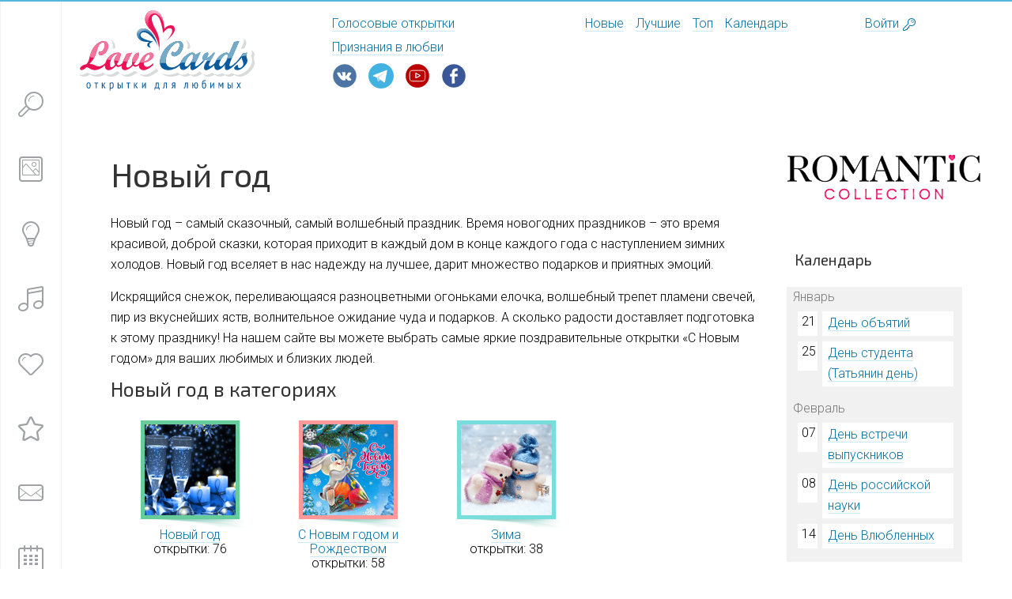

--- FILE ---
content_type: text/html; charset=UTF-8
request_url: https://card.romanticcollection.ru/search/15
body_size: 8106
content:
<!-- TEMPLATE: page_search -->
<!-- TEMPLATE: page_header -->
<!DOCTYPE html>
<html ng-app="app" lang="ru">
<head>
    <title>Новый год: яркие поздравления с праздником</title>
    <meta name="description" content="Поздравления на Новый год. Как поздравить любимых и близких? Отправьте красочные трогательные открытки на праздник Новый год">
	<meta property="og:title" content="Новый год: яркие поздравления с праздником" />
    <meta property="og:description" content="Поздравления на Новый год. Как поздравить любимых и близких? Отправьте красочные трогательные открытки на праздник Новый год">
	<meta name="twitter:title" content="Новый год: яркие поздравления с праздником" />
	<meta name="twitter:description" content="Поздравления на Новый год. Как поздравить любимых и близких? Отправьте красочные трогательные открытки на праздник Новый год" />
	<meta name="keywords" content="Новый год, открытки для любимых">
    <meta property="og:image" content="">
    <!-- TEMPLATE: page_header_include -->
<link rel="canonical" href="https://card.romanticcollection.ru/search/15" />
<meta http-equiv="Content-Type" content="text/html; charset=utf-8"/>
<link rel="stylesheet" href="https://maxcdn.bootstrapcdn.com/font-awesome/4.5.0/css/font-awesome.min.css">
<script src="https://code.jquery.com/jquery-latest.min.js"></script>

<link rel="stylesheet" type="text/css" href="/js/redmond/jquery-ui-1.10.3.custom.min.css" media="all"/>
<link rel="stylesheet" type="text/css" href="/css/jquery.rating.css" media="all"/>
<link rel="stylesheet" type="text/css" href="/js/fancybox/jquery.fancybox.css" media="screen"/>
<link href="/js/air-datepicker/dist/css/datepicker.min.css" rel="stylesheet" type="text/css">

<meta name="viewport" content="width=device-width, initial-scale=0.89">
<link rel="shortcut icon" href="/favicon.svg" type="image/svg+xml" />
<link rel="apple-touch-icon" href="/img/favicon-32.png">
<link rel="apple-touch-icon" sizes="57x57" href="/img/icon-57x57.png">
<link rel="apple-touch-icon" sizes="72x72" href="/img/icon-72x72.png">
<link rel="apple-touch-icon" sizes="114x114" href="/img/icon-114x114.png">
<link rel="apple-touch-icon" sizes="144x144" href="/img/icon-144x144.png">

<script>window.trc = {};</script>


<link href="/css/build.css?201612201811" type="text/css" data-template-style="true" rel="stylesheet">
<link href="/css/custom-style.css" type="text/css" data-template-style="true" rel="stylesheet"><!-- //TEMPLATE: page_header_include -->

</head>

<body >
<div ng-class="{'no_scroll': isMobileSearch}" class="page">
    <div class="layout container-fluid with-max-width ">
        <div class="mobile-search icon-font-view-list" ng-click="isMobileSearch = !isMobileSearch"
             ng-class="{'selected': isMobileSearch}">
        </div>
        <header class="row">

            <div class="trc_header col-xs-offset-1 col-md-6 col-xs-10">
                <div class="row">
                    <div class="logo col-md-6 col-sm-5 col-xs-11">
                        <a class="nonunderline" href="/"> <img src="/i/src/logo.svg" alt="Открытки для любимых"></a></div>
                    <div class="col-md-6 col-sm-5 col-xs-11 trc_header__navigation__wrap">
                        <div class="trc_header__navigation navigation">


                            <div class="navigation__item"><a class="" href="/voice/">Голосовые открытки</a></div>
							<div class="navigation__item"><a class="" href="https://love.romanticcollection.ru/">Признания в любви</a></div>
                        </div>
						<div class="footer_social">
						<div class="footer__social__item svg-vk">
				<a class="nonunderline" href="https://vk.com/romantikam" target="_blank"></a>
			</div>
			<div class="footer__social__item svg-tg">
				<a class="nonunderline" href="https://t.me/romanticcollectionru" target="_blank"></a>
			</div>
					<div class="footer__social__item svg-yt">
				<a class="nonunderline" href="https://www.youtube.com/c/LoveCard" target="_blank"></a>
			</div>
			<div class="footer__social__item svg-fb">
				<a class="nonunderline" href="https://www.facebook.com/romanticcollection.ru/" target="_blank"></a>
			</div>
			</div>
                    </div>
                </div>
            </div>
            <div class="navigation header_navigation_trc col-md-3 col-sm-5 col-xs-12">


                <div class="navigation__item"><a class="" href="/newcards/">Новые</a></div>

                <div class="navigation__item"><a class="" href="/topcards/">Лучшие</a></div>

                <div class="navigation__item"><a class="" href="/toprated/">Топ</a></div>

                <div class="navigation__item"><a class="" href="/events/">Календарь</a></div>
            </div>


            <div class="col-md-1 col-sm-1 col-xs-3 col-xs-offset-1 col-sm-offset-0 header__personal__wrap">
                <div class="header__personal">
                    <span class="popup_positioner"></span>
                    <a href="/login.php" id="popup_login">Войти</a><span class="pseudo icon-font-enter"></span>

                </div>
            </div>
        </header>

        <div class="content">
            <div class="row">
                <div ng-class="{'mobile-open': isMobileSearch}" class="sidebar fixed-top fixed  ng-scope"
                     ng-mouseleave="closeSidebar()" data-group="" data-uri="&WITH_BANNER=Y" data-limit="5"
                     ng-controller="SidebarSearchCtrl" style="transform: translate3d(0px, 0px, 0px);">

                    <div class="sidebar__bg">
                        <div class="sidebar__bg__inner">
                            <div class="lang">
                            </div>


                            <div class="sidebar__control">
                                <div class="sidebar__control__item sidebar__control__item-search"
                                     ng-class="{'action-search': showPopup}">
                                    <div class="sidebar__control__icon icon-font-search"
                                         ng-class="{'action-search': showPopup}" ng-click="setFocusInput()"
                                         ng-mouseover="openSidebar()">
                                    </div>
                                    <div class="sidebar__control__note search" ng-class="{'action-search': showPopup}">

                                        <div class="search__arrow animate-short fadeInLeft"></div>
                                        <div class="search__reset  icon-font-close"
                                             ng-click="searchQueryString=''"></div>
                                        <input placeholder="Что ищем?" type="search"
                                               class="sidebar-search-field ng-pristine ng-untouched ng-valid ng-empty"
                                               ng-model="searchQueryString" ng-init="searchQueryString=''">
                                    </div>
                                </div>

                                <div class="mobile_search_results search_results" ng-hide="group">
                                    <div class="search_results__all ng-binding" ng-hide="errorSearchText"
                                         ng-bind-html="trcSearchLinkAll"></div>
                                    <div class="search_results__error ng-binding ng-hide"
                                         ng-hide="errorSearchText == ''" ng-bind-html="errorSearchText"></div>

                                </div>


                                <div class="sidebar__control__item  ng-scope" ng-controller="SidebarIconCtrl"
                                     data-code="brand" ng-class="{'selected': group == 'brand'}">

                                    <a class="nonunderline" href="/catalog/">
                                        <div class="sidebar__control__icon icon-font-brand"
                                             ng-mouseover="openSidebar()"></div>
                                    </a>
                                    <div class="sidebar__control__note">
                                        <a href="/catalog/" ng-click="" class="alt_gray no_visited">Каталог открыток</a>
                                    </div>

                                </div>

                                <div class="sidebar__control__item  ng-scope" ng-controller="SidebarIconCtrl"
                                     data-code="services" ng-class="{'selected': group == 'services'}">

                                    <a class="nonunderline" href="/newcards/">
                                        <div class="sidebar__control__icon icon-font-services"
                                             ng-mouseover="openSidebar()"></div>
                                    </a>

                                    <div class="sidebar__control__note">
                                        <a href="/newcards/" class="alt_gray no_visited">Новые открытки</a>
                                    </div>

                                </div>


                                <div class="sidebar__control__item  ng-scope" ng-controller="SidebarIconCtrl"
                                     data-code="cafe" ng-class="{'selected': group == 'cafe'}">

                                    <a class="nonunderline" href="/voice/">
                                        <div class="sidebar__control__icon icon-font-foto"
                                             ng-mouseover="openSidebar()"></div>
                                    </a>

                                    <div class="sidebar__control__note">
                                        <a href="/voice/" class="alt_gray no_visited">Голосовые открытки</a>
                                    </div>

                                </div>


                                <div class="sidebar__control__item  ng-scope" ng-controller="SidebarIconCtrl"
                                     data-code="services" ng-class="{'selected': group == 'services'}">

                                    <a class="nonunderline" href="/topcards/">
                                        <div class="sidebar__control__icon icon-font-heart"
                                             ng-mouseover="openSidebar()"></div>
                                    </a>

                                    <div class="sidebar__control__note">
                                        <a href="/topcards/" class="alt_gray no_visited">Лучшие открытки</a>
                                    </div>

                                </div>


                                <div class="sidebar__control__item  ng-scope" ng-controller="SidebarIconCtrl"
                                     ng-class="{'selected': group == 'entertainment'}">

                                    <a class="nonunderline" href="/toprated/">
                                        <div class="sidebar__control__icon icon-font-star"
                                             ng-mouseover="openSidebar()"></div>
                                    </a>

                                    <div class="sidebar__control__note">
                                        <a href="/toprated/" class="alt_gray no_visited">Топ лучших</a>
                                    </div>

                                </div>

                            </div>

                            <div class="sidebar__control second">
                                <div class="sidebar__control__item  ng-scope" ng-controller="SidebarIconCtrl">

                                                <a href="/postme/" class="nonunderline no_visited">
                                        <div class="sidebar__control__icon icon-font-funny" ng-mouseover="openSidebar()"></div>
                                    </a>

                                    <div class="sidebar__control__note">
                                        <a href="/postme/" class="alt_gray no_visited">Отправь мне открытку</a>
                                    </div>

                                        </div>
                                <div class="sidebar__control__item  ng-scope" ng-controller="SidebarIconCtrl">

                                    <a href="/events/" class="nonunderline no_visited">
                                        <div class="sidebar__control__icon icon-font-cafe"
                                             ng-mouseover="openSidebar()"></div>
                                    </a>

                                    <div class="sidebar__control__note">
                                        <a href="/events/" class="alt_gray no_visited">Календарь</a>
                                    </div>

                                </div>
                            </div>


                        </div>
                    </div>

                    <div class="popup fixed-top popup__suggest popup-animate-close popup_search"
                         style="transform: translate3d(0px, 0px, 0px); display: none;">
                        <div class="popup__inner">Результаты поиска</div>
                        <div class="search_results" style="display: block;">
                        </div>
                    </div>

                </div><!-- //TEMPLATE: page_header -->



<div class="content__inner semi-path-box col-sm-10 col-md-8 col-xs-12">

    <div><h1>Новый год</h1></div>
    <div><p>Новый год – самый сказочный, самый волшебный праздник. Время новогодних праздников – это время красивой, доброй сказки, которая приходит в каждый дом в конце каждого года с наступлением зимних холодов. Новый год вселяет в нас надежду на лучшее, дарит множество подарков и приятных эмоций.</p>
<p>Искрящийся снежок, переливающаяся разноцветными огоньками елочка, волшебный трепет пламени свечей, пир из вкуснейших яств, волнительное ожидание чуда и подарков. А сколько радости доставляет подготовка к этому празднику! На нашем сайте вы можете выбрать самые яркие поздравительные открытки «С Новым годом» для ваших любимых и близких людей. </p></div>

    <div>
        <h2>Новый год  в категориях</h2>
    </div>


    <div><div class="cat_link"><!-- TEMPLATE: link_cat_image -->
<div class="cat_link">
    <div class="content_card col-xs-12 col-md-3">
        <a href="/cat/36" class="cat">
            <img class="carddd" style="border:5px solid ;" src="https://card.romanticcollection.ru/images/ny/24ny.gif" alt="Новый год" />
        </a>
            <img src="/images/ten.png" class="IndItem" width="120" height="11" alt="">
        <br/>
        <div class="descp">
            <a href="/cat/36" class="cat">Новый год</a><br/>
            открытки: 76
        </div>
    </div>
</div><!-- //TEMPLATE: link_cat_image -->
</div><div class="cat_link"><!-- TEMPLATE: link_cat_image -->
<div class="cat_link">
    <div class="content_card col-xs-12 col-md-3">
        <a href="/cat/24" class="cat">
            <img class="carddd" style="border:5px solid ;" src="https://card.romanticcollection.ru/images/ng/2ngo.jpg" alt="С Новым годом и Рождеством" />
        </a>
            <img src="/images/ten.png" class="IndItem" width="120" height="11" alt="">
        <br/>
        <div class="descp">
            <a href="/cat/24" class="cat">С Новым годом и Рождеством</a><br/>
            открытки: 58
        </div>
    </div>
</div><!-- //TEMPLATE: link_cat_image -->
</div><div class="cat_link"><!-- TEMPLATE: link_cat_image -->
<div class="cat_link">
    <div class="content_card col-xs-12 col-md-3">
        <a href="/cat/15" class="cat">
            <img class="carddd" style="border:5px solid ;" src="https://card.romanticcollection.ru/images/zima/24z.gif" alt="Зима" />
        </a>
            <img src="/images/ten.png" class="IndItem" width="120" height="11" alt="">
        <br/>
        <div class="descp">
            <a href="/cat/15" class="cat">Зима</a><br/>
            открытки: 38
        </div>
    </div>
</div><!-- //TEMPLATE: link_cat_image -->
</div>&nbsp;&nbsp;</div>

    <div>
        <h2>Новый год  в открытках</h2></div>
    <div id="list_table_cards">
        <div class="gbrowse"><div class="cat_link"><!-- TEMPLATE: link_card -->
<div class="cat_link">
    <div class="content_card col-xs-12 col-md-3">
        <div class="descp1">
            <a href="/toprated/"><img src="/img/rate2.gif" alt="Посмотреть Рейтинг Открыток" /></a>
        </div>
        <a href="/card/475" title="Отправить открытку" class="blue">
            <img class="carddd" style="border:5px solid ;" src="https://card.romanticcollection.ru/images/fpriz/116fla.gif" alt="Открытка Пусть большая снежинка пушистая<br> Поцелует тебя за меня!"/>
        </a>
        <img class="IndItem" width="120" height="11" src="/images/ten.png" alt="">
        <br>
        <div class="descp1">
            <a class="blue" href="/card/475">Пусть большая снежинка пушистая<br> Поцелует тебя за меня!</a>
        </div>
    </div>
</div><!-- //TEMPLATE: link_card -->
</div><div class="cat_link"><!-- TEMPLATE: link_card -->
<div class="cat_link">
    <div class="content_card col-xs-12 col-md-3">
        <div class="descp1">
            <a href="/toprated/"><img src="/img/rate2.gif" alt="Посмотреть Рейтинг Открыток" /></a>
        </div>
        <a href="/card/625" title="Отправить открытку" class="blue">
            <img class="carddd" style="border:5px solid ;" src="https://card.romanticcollection.ru/images/fmiss/106fla.gif" alt="Открытка Нет желания сильнее, чем быть с тобой!"/>
        </a>
        <img class="IndItem" width="120" height="11" src="/images/ten.png" alt="">
        <br>
        <div class="descp1">
            <a class="blue" href="/card/625">Нет желания сильнее, чем быть с тобой!</a>
        </div>
    </div>
</div><!-- //TEMPLATE: link_card -->
</div><div class="cat_link"><!-- TEMPLATE: link_card -->
<div class="cat_link">
    <div class="content_card col-xs-12 col-md-3">
        <div class="descp1">
            <a href="/toprated/"><img src="/img/rate2.gif" alt="Посмотреть Рейтинг Открыток" /></a>
        </div>
        <a href="/card/645" title="Отправить открытку" class="blue">
            <img class="carddd" style="border:5px solid ;" src="https://card.romanticcollection.ru/images/ny/11ny.gif" alt="Открытка Ты – моё самое заветное желание!"/>
        </a>
        <img class="IndItem" width="120" height="11" src="/images/ten.png" alt="">
        <br>
        <div class="descp1">
            <a class="blue" href="/card/645">Ты – моё самое заветное желание!</a>
        </div>
    </div>
</div><!-- //TEMPLATE: link_card -->
</div><div class="cat_link"><!-- TEMPLATE: link_card -->
<div class="cat_link">
    <div class="content_card col-xs-12 col-md-3">
        <div class="descp1">
            <a href="/toprated/"><img src="/img/rate2.gif" alt="Посмотреть Рейтинг Открыток" /></a>
        </div>
        <a href="/card/646" title="Отправить открытку" class="blue">
            <img class="carddd" style="border:5px solid ;" src="https://card.romanticcollection.ru/images/ny/12ny.gif" alt="Открытка В Новогоднюю ночь я загадаю желание..."/>
        </a>
        <img class="IndItem" width="120" height="11" src="/images/ten.png" alt="">
        <br>
        <div class="descp1">
            <a class="blue" href="/card/646">В Новогоднюю ночь я загадаю желание...</a>
        </div>
    </div>
</div><!-- //TEMPLATE: link_card -->
</div><div class="cat_link"><!-- TEMPLATE: link_card -->
<div class="cat_link">
    <div class="content_card col-xs-12 col-md-3">
        <div class="descp1">
            <a href="/toprated/"><img src="/img/rate1.gif" alt="Посмотреть Рейтинг Открыток" /></a>
        </div>
        <a href="/card/628" title="Отправить открытку" class="blue">
            <img class="carddd" style="border:5px solid ;" src="https://card.romanticcollection.ru/images/ny/8ny.gif" alt="Открытка 12 месяцев любви рядом с тобой!"/>
        </a>
        <img class="IndItem" width="120" height="11" src="/images/ten.png" alt="">
        <br>
        <div class="descp1">
            <a class="blue" href="/card/628">12 месяцев любви рядом с тобой!</a>
        </div>
    </div>
</div><!-- //TEMPLATE: link_card -->
</div><div class="cat_link"><!-- TEMPLATE: link_card -->
<div class="cat_link">
    <div class="content_card col-xs-12 col-md-3">
        <div class="descp1">
            <a href="/toprated/"><img src="/img/rate1.gif" alt="Посмотреть Рейтинг Открыток" /></a>
        </div>
        <a href="/card/626" title="Отправить открытку" class="blue">
            <img class="carddd" style="border:5px solid ;" src="https://card.romanticcollection.ru/images/ny/6ny.gif" alt="Открытка Пусть наше чудо наяву свершится в добрый час..."/>
        </a>
        <img class="IndItem" width="120" height="11" src="/images/ten.png" alt="">
        <br>
        <div class="descp1">
            <a class="blue" href="/card/626">Пусть наше чудо наяву свершится в добрый час...</a>
        </div>
    </div>
</div><!-- //TEMPLATE: link_card -->
</div><div class="cat_link"><!-- TEMPLATE: link_card -->
<div class="cat_link">
    <div class="content_card col-xs-12 col-md-3">
        <div class="descp1">
            <a href="/toprated/"><img src="/img/rate4.gif" alt="Посмотреть Рейтинг Открыток" /></a>
        </div>
        <a href="/card/801" title="Отправить открытку" class="blue">
            <img class="carddd" style="border:5px solid ;" src="https://card.romanticcollection.ru/images/ny/35ny.gif" alt="Открытка Пусть сбудутся твои заветные желания!"/>
        </a>
        <img class="IndItem" width="120" height="11" src="/images/ten.png" alt="">
        <br>
        <div class="descp1">
            <a class="blue" href="/card/801">Пусть сбудутся твои заветные желания!</a>
        </div>
    </div>
</div><!-- //TEMPLATE: link_card -->
</div><div class="cat_link"><!-- TEMPLATE: link_card -->
<div class="cat_link">
    <div class="content_card col-xs-12 col-md-3">
        <div class="descp1">
            <a href="/toprated/"><img src="/img/rate3.gif" alt="Посмотреть Рейтинг Открыток" /></a>
        </div>
        <a href="/card/798" title="Отправить открытку" class="blue">
            <img class="carddd" style="border:5px solid ;" src="https://card.romanticcollection.ru/images/ny/32ny.gif" alt="Открытка Самое большое счастье – быть в твоих руках!"/>
        </a>
        <img class="IndItem" width="120" height="11" src="/images/ten.png" alt="">
        <br>
        <div class="descp1">
            <a class="blue" href="/card/798">Самое большое счастье – быть в твоих руках!</a>
        </div>
    </div>
</div><!-- //TEMPLATE: link_card -->
</div><div class="cat_link"><!-- TEMPLATE: link_card -->
<div class="cat_link">
    <div class="content_card col-xs-12 col-md-3">
        <div class="descp1">
            <a href="/toprated/"><img src="/img/rate0.gif" alt="Посмотреть Рейтинг Открыток" /></a>
        </div>
        <a href="/card/145" title="Отправить открытку" class="blue">
            <img class="carddd" style="border:5px solid ;" src="https://card.romanticcollection.ru/images/ng/8ngo.jpg" alt="Открытка Лучший мой подарочек это ты!"/>
        </a>
        <img class="IndItem" width="120" height="11" src="/images/ten.png" alt="">
        <br>
        <div class="descp1">
            <a class="blue" href="/card/145">Лучший мой подарочек это ты!</a>
        </div>
    </div>
</div><!-- //TEMPLATE: link_card -->
</div><div class="cat_link"><!-- TEMPLATE: link_card -->
<div class="cat_link">
    <div class="content_card col-xs-12 col-md-3">
        <div class="descp1">
            <a href="/toprated/"><img src="/img/rate3.gif" alt="Посмотреть Рейтинг Открыток" /></a>
        </div>
        <a href="/card/802" title="Отправить открытку" class="blue">
            <img class="carddd" style="border:5px solid ;" src="https://card.romanticcollection.ru/images/ny/36ny.gif" alt="Открытка С Новым годом и Рождеством!"/>
        </a>
        <img class="IndItem" width="120" height="11" src="/images/ten.png" alt="">
        <br>
        <div class="descp1">
            <a class="blue" href="/card/802">С Новым годом и Рождеством!</a>
        </div>
    </div>
</div><!-- //TEMPLATE: link_card -->
</div><div class="cat_link"><!-- TEMPLATE: link_card -->
<div class="cat_link">
    <div class="content_card col-xs-12 col-md-3">
        <div class="descp1">
            <a href="/toprated/"><img src="/img/rate4.gif" alt="Посмотреть Рейтинг Открыток" /></a>
        </div>
        <a href="/card/799" title="Отправить открытку" class="blue">
            <img class="carddd" style="border:5px solid ;" src="https://card.romanticcollection.ru/images/ny/33ny.gif" alt="Открытка Пусть волшебный свет озаряет твой мир!"/>
        </a>
        <img class="IndItem" width="120" height="11" src="/images/ten.png" alt="">
        <br>
        <div class="descp1">
            <a class="blue" href="/card/799">Пусть волшебный свет озаряет твой мир!</a>
        </div>
    </div>
</div><!-- //TEMPLATE: link_card -->
</div><div class="cat_link"><!-- TEMPLATE: link_card -->
<div class="cat_link">
    <div class="content_card col-xs-12 col-md-3">
        <div class="descp1">
            <a href="/toprated/"><img src="/img/rate3.gif" alt="Посмотреть Рейтинг Открыток" /></a>
        </div>
        <a href="/card/800" title="Отправить открытку" class="blue">
            <img class="carddd" style="border:5px solid ;" src="https://card.romanticcollection.ru/images/ny/34ny.gif" alt="Открытка Пусть сбываются ожидания..."/>
        </a>
        <img class="IndItem" width="120" height="11" src="/images/ten.png" alt="">
        <br>
        <div class="descp1">
            <a class="blue" href="/card/800">Пусть сбываются ожидания...</a>
        </div>
    </div>
</div><!-- //TEMPLATE: link_card -->
</div><div class="cat_link"><!-- TEMPLATE: link_card -->
<div class="cat_link">
    <div class="content_card col-xs-12 col-md-3">
        <div class="descp1">
            <a href="/toprated/"><img src="/img/rate3.gif" alt="Посмотреть Рейтинг Открыток" /></a>
        </div>
        <a href="/card/670" title="Отправить открытку" class="blue">
            <img class="carddd" style="border:5px solid ;" src="https://card.romanticcollection.ru/images/ny/14ny.gif" alt="Открытка С Новым годом и Рождеством!"/>
        </a>
        <img class="IndItem" width="120" height="11" src="/images/ten.png" alt="">
        <br>
        <div class="descp1">
            <a class="blue" href="/card/670">С Новым годом и Рождеством!</a>
        </div>
    </div>
</div><!-- //TEMPLATE: link_card -->
</div><div class="cat_link"><!-- TEMPLATE: link_card -->
<div class="cat_link">
    <div class="content_card col-xs-12 col-md-3">
        <div class="descp1">
            <a href="/toprated/"><img src="/img/rate2.gif" alt="Посмотреть Рейтинг Открыток" /></a>
        </div>
        <a href="/card/672" title="Отправить открытку" class="blue">
            <img class="carddd" style="border:5px solid ;" src="https://card.romanticcollection.ru/images/ny/16ny.gif" alt="Открытка Только твой Снежок! С праздником!"/>
        </a>
        <img class="IndItem" width="120" height="11" src="/images/ten.png" alt="">
        <br>
        <div class="descp1">
            <a class="blue" href="/card/672">Только твой Снежок! С праздником!</a>
        </div>
    </div>
</div><!-- //TEMPLATE: link_card -->
</div><div class="cat_link"><!-- TEMPLATE: link_card -->
<div class="cat_link">
    <div class="content_card col-xs-12 col-md-3">
        <div class="descp1">
            <a href="/toprated/"><img src="/img/rate2.gif" alt="Посмотреть Рейтинг Открыток" /></a>
        </div>
        <a href="/card/673" title="Отправить открытку" class="blue">
            <img class="carddd" style="border:5px solid ;" src="https://card.romanticcollection.ru/images/ny/17ny.gif" alt="Открытка С Новым годом! С годом нашей Любви!"/>
        </a>
        <img class="IndItem" width="120" height="11" src="/images/ten.png" alt="">
        <br>
        <div class="descp1">
            <a class="blue" href="/card/673">С Новым годом! С годом нашей Любви!</a>
        </div>
    </div>
</div><!-- //TEMPLATE: link_card -->
</div><div class="cat_link"><!-- TEMPLATE: link_card -->
<div class="cat_link">
    <div class="content_card col-xs-12 col-md-3">
        <div class="descp1">
            <a href="/toprated/"><img src="/img/rate3.gif" alt="Посмотреть Рейтинг Открыток" /></a>
        </div>
        <a href="/card/709" title="Отправить открытку" class="blue">
            <img class="carddd" style="border:5px solid ;" src="https://card.romanticcollection.ru/images/ny/18ny.gif" alt="Открытка Пусть в Новый год сбывается любое из желаний!"/>
        </a>
        <img class="IndItem" width="120" height="11" src="/images/ten.png" alt="">
        <br>
        <div class="descp1">
            <a class="blue" href="/card/709">Пусть в Новый год сбывается любое из желаний!</a>
        </div>
    </div>
</div><!-- //TEMPLATE: link_card -->
</div><div class="cat_link"><!-- TEMPLATE: link_card -->
<div class="cat_link">
    <div class="content_card col-xs-12 col-md-3">
        <div class="descp1">
            <a href="/toprated/"><img src="/img/rate2.gif" alt="Посмотреть Рейтинг Открыток" /></a>
        </div>
        <a href="/card/711" title="Отправить открытку" class="blue">
            <img class="carddd" style="border:5px solid ;" src="https://card.romanticcollection.ru/images/ny/20ny.gif" alt="Открытка С неба падают снежинки, Такие же прекрасные, как и ты..."/>
        </a>
        <img class="IndItem" width="120" height="11" src="/images/ten.png" alt="">
        <br>
        <div class="descp1">
            <a class="blue" href="/card/711">С неба падают снежинки, Такие же прекрасные, как и ты...</a>
        </div>
    </div>
</div><!-- //TEMPLATE: link_card -->
</div><div class="cat_link"><!-- TEMPLATE: link_card -->
<div class="cat_link">
    <div class="content_card col-xs-12 col-md-3">
        <div class="descp1">
            <a href="/toprated/"><img src="/img/rate2.gif" alt="Посмотреть Рейтинг Открыток" /></a>
        </div>
        <a href="/card/712" title="Отправить открытку" class="blue">
            <img class="carddd" style="border:5px solid ;" src="https://card.romanticcollection.ru/images/ny/21ny.gif" alt="Открытка Ты сейчас далеко, Мне тебя не хватает..."/>
        </a>
        <img class="IndItem" width="120" height="11" src="/images/ten.png" alt="">
        <br>
        <div class="descp1">
            <a class="blue" href="/card/712">Ты сейчас далеко, Мне тебя не хватает...</a>
        </div>
    </div>
</div><!-- //TEMPLATE: link_card -->
</div><div class="cat_link"><!-- TEMPLATE: link_card -->
<div class="cat_link">
    <div class="content_card col-xs-12 col-md-3">
        <div class="descp1">
            <a href="/toprated/"><img src="/img/rate1.gif" alt="Посмотреть Рейтинг Открыток" /></a>
        </div>
        <a href="/card/713" title="Отправить открытку" class="blue">
            <img class="carddd" style="border:5px solid ;" src="https://card.romanticcollection.ru/images/ny/22ny.gif" alt="Открытка С тобой мы вместе в этот звёздный час..."/>
        </a>
        <img class="IndItem" width="120" height="11" src="/images/ten.png" alt="">
        <br>
        <div class="descp1">
            <a class="blue" href="/card/713">С тобой мы вместе в этот звёздный час...</a>
        </div>
    </div>
</div><!-- //TEMPLATE: link_card -->
</div><div class="cat_link"><!-- TEMPLATE: link_card -->
<div class="cat_link">
    <div class="content_card col-xs-12 col-md-3">
        <div class="descp1">
            <a href="/toprated/"><img src="/img/rate2.gif" alt="Посмотреть Рейтинг Открыток" /></a>
        </div>
        <a href="/card/714" title="Отправить открытку" class="blue">
            <img class="carddd" style="border:5px solid ;" src="https://card.romanticcollection.ru/images/ny/23ny.gif" alt="Открытка Хочу я в праздник новогодний тебе сказать слова свои..."/>
        </a>
        <img class="IndItem" width="120" height="11" src="/images/ten.png" alt="">
        <br>
        <div class="descp1">
            <a class="blue" href="/card/714">Хочу я в праздник новогодний тебе сказать слова свои...</a>
        </div>
    </div>
</div><!-- //TEMPLATE: link_card -->
</div></div>
    </div>
	<div><span class="pagelink">Страница 1 из 9</span>  <span class="pagecurrent">1</span>  <span class="pagelink"><a href="/search?event_id=15&amp;page=2">2</a></span>  <span class="pagelink"><a href="/search?event_id=15&amp;page=3">3</a></span>  <span class="pagelink"><a href="/search?event_id=15&amp;page=4">4</a></span>  <span class="pagelink"><a href="/search?event_id=15&amp;page=5">5</a></span>  <span class="pagelink"><a href="/search?event_id=15&amp;page=6">6</a></span>  <span class="pagelink"><a href="/search?event_id=15&amp;page=7">7</a></span>  <span class="pagelink"><a href="/search?event_id=15&amp;page=8">8</a></span>  <span class="pagelink"><a href="/search?event_id=15&amp;page=9">9</a></span>  <span class="pagelinklast"><a href="/search?event_id=15&amp;page=2" title="Следующая страница">&raquo;</a></span> </div>
    <div class="category_loader" data-next_page="2" data-num_pages="9"
         data-load_url="/search/15?a=1" style="margin-bottom: 10px">
    </div>


</div>

<div class="col-sm-10 col-md-2 sidebar_right ">


    <div class="project-data"><img src="https://romanticcollection.ru/themes/custom/romanticcollection/logo.svg" title="Проект Romantic Colleciton" alt="Проект Romantic Colleciton" style="display:block;margin-left:0px;width:250px;">
        <br>  <br/>
        <!-- TEMPLATE: list_calendar -->
<div id="global">
				<div class="one">
				<h3>Календарь</h3>
				</div>

<div id="table">
		<!-- TEMPLATE: list_calendar_month -->
<div class="mnth" id="52">Январь</div><!-- //TEMPLATE: list_calendar_month -->
<!-- TEMPLATE: list_calendar_day -->
<div class="cell">
<div class="cell3" >
   <p class="den" >21</p>
</div>
<div class="cell4" >
  <div class="block">
    <a href="/search/52" class="calend">День объятий</a>
  </div>
</div>
</div>
<!-- //TEMPLATE: list_calendar_day -->
<!-- TEMPLATE: list_calendar_day -->
<div class="cell">
<div class="cell3" >
   <p class="den" >25</p>
</div>
<div class="cell4" >
  <div class="block">
    <a href="/search/39" class="calend">День студента (Татьянин день)</a>
  </div>
</div>
</div>
<!-- //TEMPLATE: list_calendar_day -->
<!-- TEMPLATE: list_calendar_month -->
<div class="mnth" id="68">Февраль</div><!-- //TEMPLATE: list_calendar_month -->
<!-- TEMPLATE: list_calendar_day -->
<div class="cell">
<div class="cell3" >
   <p class="den" >07</p>
</div>
<div class="cell4" >
  <div class="block">
    <a href="/search/68" class="calend">День встречи выпускников</a>
  </div>
</div>
</div>
<!-- //TEMPLATE: list_calendar_day -->
<!-- TEMPLATE: list_calendar_day -->
<div class="cell">
<div class="cell3" >
   <p class="den" >08</p>
</div>
<div class="cell4" >
  <div class="block">
    <a href="/search/69" class="calend">День российской науки</a>
  </div>
</div>
</div>
<!-- //TEMPLATE: list_calendar_day -->
<!-- TEMPLATE: list_calendar_day -->
<div class="cell">
<div class="cell3" >
   <p class="den" >14</p>
</div>
<div class="cell4" >
  <div class="block">
    <a href="/search/12" class="calend">День Влюбленных</a>
  </div>
</div>
</div>
<!-- //TEMPLATE: list_calendar_day -->

</div>
</div><!-- //TEMPLATE: list_calendar -->

        <h2 class="splin">
    <a href="/voice/">Голосовые открытки</a>
</h2>
	<!-- begin: grattis widget -->
<div class="gw_6381ee3fbb4ecc26cd3061f7"></div>
<script type="text/javascript">
  (function(w, d, n, s, t) {
    w[n] = w[n] || [];
    w[n].push("6381ee3fbb4ecc26cd3061f7");
    t = d.getElementsByTagName("script")[0];
    s = d.createElement("script");
    s.type = "text/javascript";
    s.src = "//cdn-widget.grattis.ru/widget.min.js?r4";
    s.async = true;
    t.parentNode.insertBefore(s, t);
  })(this, this.document, "grattisWidgets");
</script>
<ExtGrattisTurboWidget data-blockid="6381ee3fbb4ecc26cd3061f7"/>
<!-- end: grattis widget -->
	<br />

        <!-- TEMPLATE: list_top_card -->
<h2 class="splin">
    <a href="/topcards/">Лучшие открытки</a>
</h2>
<div class="row">
    <!-- TEMPLATE: list_top_card_item -->
<div class="cat_link">
<div class="content_card2 col-xs-12">
<a class="cat" href="/card/903">
<img src="https://card.romanticcollection.ru/images/bir/22bir.gif"  class="carddd" alt="Открытка С Днём рождения!" /></a>
<img class="IndItem" width="120" height="11" src="/images/ten.png" alt="">
<br>
<p class="descp">
<a class="blue" href="/card/903">С Днём рождения!</a>
</p></div>
</div>
<!-- //TEMPLATE: list_top_card_item -->
<!-- TEMPLATE: list_top_card_item -->
<div class="cat_link">
<div class="content_card2 col-xs-12">
<a class="cat" href="/card/836">
<img src="https://card.romanticcollection.ru/images/family/11fam.gif"  class="carddd" alt="Открытка Люблю тебя, моя сестрёнка!" /></a>
<img class="IndItem" width="120" height="11" src="/images/ten.png" alt="">
<br>
<p class="descp">
<a class="blue" href="/card/836">Люблю тебя, моя сестрёнка!</a>
</p></div>
</div>
<!-- //TEMPLATE: list_top_card_item -->
<!-- TEMPLATE: list_top_card_item -->
<div class="cat_link">
<div class="content_card2 col-xs-12">
<a class="cat" href="/card/834">
<img src="https://card.romanticcollection.ru/images/fflower/10flower.gif"  class="carddd" alt="Открытка Пусть твой день будет светел и прекрасен!" /></a>
<img class="IndItem" width="120" height="11" src="/images/ten.png" alt="">
<br>
<p class="descp">
<a class="blue" href="/card/834">Пусть твой день будет светел и прекрасен!</a>
</p></div>
</div>
<!-- //TEMPLATE: list_top_card_item -->
<!-- TEMPLATE: list_top_card_item -->
<div class="cat_link">
<div class="content_card2 col-xs-12">
<a class="cat" href="/card/830">
<img src="https://card.romanticcollection.ru/images/flove/25love.gif"  class="carddd" alt="Открытка Провести с тобой целую жизнь..." /></a>
<img class="IndItem" width="120" height="11" src="/images/ten.png" alt="">
<br>
<p class="descp">
<a class="blue" href="/card/830">Провести с тобой целую жизнь...</a>
</p></div>
</div>
<!-- //TEMPLATE: list_top_card_item -->

</div><!-- //TEMPLATE: list_top_card -->

    </div>

</div>

<!-- TEMPLATE: page_footer -->
<script src="/js/ckeditor/ckeditor.js"></script>
<script src="/js/jquery.rating-2.0.js"></script>
<script src="/js/air-datepicker/dist/js/datepicker.min.js"></script>
<script src="/js/fancybox/jquery.fancybox.js"></script>

<script src="/js/script.js?1612242205"></script>
<script src="/js/social.js"></script>
<!-- //TEMPLATE: page_footer -->
<!-- //TEMPLATE: page_search -->
</div>
<footer class="row footer">

    <div class="footer__copyright">
        <div class="footer__copyright_text">© 2005-<span id="cdate"></span><script>$("#cdate").html(new Date().getFullYear());</script> Открытки для любимых <a href="/"
                                                                        class="alt_gray">«Love Cards»</a>
            <div class="footer__copyright_contact">
                <a href="https://romanticcollection.ru/post-form" class="alt_gray">Контакты</a> &nbsp; <a href="/about/" class="alt_gray">О сайте</a>
            </div>
        </div>

        <div class="footer__social">
            <div class="footer__social__text">Поздравительные открытки для любимых и близких, голосовые и видео открытки<br />
			<div class="footer__social__item svg-vk">
				<a class="nonunderline" href="https://vk.com/romantikam" target="_blank"></a>
			</div>
			<div class="footer__social__item svg-tg">
				<a class="nonunderline" href="https://t.me/romanticcollectionru" target="_blank"></a>
			</div>
					<div class="footer__social__item svg-yt">
				<a class="nonunderline" href="https://www.youtube.com/c/LoveCard" target="_blank"></a>
			</div>
			<div class="footer__social__item svg-fb">
				<a class="nonunderline" href="https://www.facebook.com/romanticcollection.ru/" target="_blank"></a>
			</div>
			</div>
        </div>
        <div class="counters"><a href="https://romanticcollection.ru" class="alt_light">Проект «Romantic Collection»</a>
            <!--noindex--><!-- Yandex.Metrika informer --> <a href="https://metrika.yandex.ru/stat/?id=30922106&amp;from=informer" target="_blank" rel="nofollow"><img src="https://informer.yandex.ru/informer/30922106/3_1_FFFFFFFF_EFEFEFFF_0_pageviews" style="width:88px; height:31px; border:0;" alt="Яндекс.Метрика" title="Яндекс.Метрика: данные за сегодня (просмотры, визиты и уникальные посетители)" class="ym-advanced-informer" data-cid="30922106" data-lang="ru" /></a> <!-- /Yandex.Metrika informer --> <!-- Yandex.Metrika counter --> <script type="text/javascript" > (function(m,e,t,r,i,k,a){m[i]=m[i]||function(){(m[i].a=m[i].a||[]).push(arguments)}; m[i].l=1*new Date(); for (var j = 0; j < document.scripts.length; j++) {if (document.scripts[j].src === r) { return; }} k=e.createElement(t),a=e.getElementsByTagName(t)[0],k.async=1,k.src=r,a.parentNode.insertBefore(k,a)}) (window, document, "script", "https://mc.yandex.ru/metrika/tag.js", "ym"); ym(30922106, "init", { clickmap:true, trackLinks:true, accurateTrackBounce:true, webvisor:true }); </script> <noscript><div><img src="https://mc.yandex.ru/watch/30922106" style="position:absolute; left:-9999px;" alt="" /></div></noscript> <!-- /Yandex.Metrika counter --><!--LiveInternet counter--><a href="https://www.liveinternet.ru/click"
target="_blank"><img id="licntD6B4" width="88" height="31" style="border:0" 
title="LiveInternet: показано число просмотров за 24 часа, посетителей за 24 часа и за сегодня"
src="[data-uri]"
alt=""/></a><script>(function(d,s){d.getElementById("licntD6B4").src=
"https://counter.yadro.ru/hit?t14.9;r"+escape(d.referrer)+
((typeof(s)=="undefined")?"":";s"+s.width+"*"+s.height+"*"+
(s.colorDepth?s.colorDepth:s.pixelDepth))+";u"+escape(d.URL)+
";h"+escape(d.title.substring(0,150))+";"+Math.random()})
(document,screen)</script><!--/LiveInternet-->
            <!--/noindex-->
        </div>
    </div>
</footer>
</div>


<div class="popup popup_context popup__auth ng-scope" ng-controller="AuthFormSubmitCtrl" style="display: none;">
    <span class="popup_positioner"></span>


    <div class="popup_close icon-font-close"></div>

    <h3 class="no-top-margin">Войти на сайт</h3>


    <div ng-controller="FormValidateCtrl" class="ng-scope">
        <form name="authForm" method="post" target="_top" id="authFormPopup" autocomplete="off" action="/login.php"
              class="pretty-form ng-pristine ng-invalid ng-invalid-required" ng-submit="auth($event)">

            <input type="hidden" name="backurl" value="/">


            <input type="hidden" name="action" value="login">
            <input type="hidden" name="ref" value="">

            <div class="pretty-form__item">
                <div class="fields-block">
                    <input type="text" name="user_email" id="AUTH_USER_LOGIN"
                           class="field_login long ng-pristine ng-untouched ng-empty ng-invalid ng-invalid-required"
                           ng-model="dataAuth.login" required ng-blur="true" placeholder="Ваш E-mail" value="">
                </div>
            </div>

            <div class="pretty-form__item">

                <div class="fields-block">
                    <input type="password" name="user_password" id="AUTH_USER_PASSWORD"
                           class="field_password long ng-pristine ng-untouched ng-empty ng-invalid ng-invalid-required"
                           ng-model="dataAuth.password" required ng-blur="true" placeholder="Пароль" value="">
                </div>
            </div>

            <div class="pretty-form__item no-bottom-margin">
                <button type="submit" ng-disabled="authForm.$invalid" name="submit" class="pretty-button medium type1"
                        disabled="disabled">Войти
                </button>
            </div>
            <div class="pull-left">
                <!--noindex--><a class="alt_gray" href="/register.php" rel="nofollow">Регистрация</a><!--/noindex-->
            </div>
            <div class="pull-right">
                <!--noindex--><a class="alt_gray" href="/member.php?action=lostpassword" rel="nofollow">Забыли пароль?</a>
                <!--/noindex-->
            </div>

        </form>
    </div>

</div>


<div class="page__fader"></div>
</div>
</div>
</body>
</html>

--- FILE ---
content_type: text/css
request_url: https://card.romanticcollection.ru/css/jquery.rating.css
body_size: 247
content:
div.vote-wrap{
    overflow: hidden;
}

div.vote-block{
	position: relative;	
}

div.vote-hover{
    cursor:  pointer;
}


div.vote-stars{
	position: absolute;
	left: 0;
	top: 0;
}

div.vote-active{
	position: absolute;
	left: 0;
	top: 0;
}

div.vote-result{
    color: #ccc;
    /*font-size: 14px;*/
    /*margin-top: 12px;*/
    /*padding-left: 190px;*/
}

div.vote-success{
    clear: both;
    color: #ccc;
    /*font-size: 14px;*/
    /*margin: 10px 0 0 10px;*/
}

--- FILE ---
content_type: text/css
request_url: https://card.romanticcollection.ru/css/build.css?201612201811
body_size: 26760
content:
@charset "UTF-8";

/*!
 * Bootstrap v3.3.5 (http://getbootstrap.com)
 * Copyright 2011-2015 Twitter, Inc.
 * Licensed under MIT (https://github.com/twbs/bootstrap/blob/master/LICENSE)
 */

/*! normalize.css v3.0.3 | MIT License | github.com/necolas/normalize.css */

@import url(https://fonts.googleapis.com/css?family=Roboto:100,100italic,400,300,300bold,300italic,500,700&subset=latin-ext,cyrillic-ext);

@import url(https://fonts.googleapis.com/css?family=Exo+2&subset=latin-ext,cyrillic);

html {
  font-family: sans-serif;
  -ms-text-size-adjust: 100%;
  -webkit-text-size-adjust: 100%;
}

body {
  margin: 0;
}

article,aside,details,figcaption,figure,footer,header,hgroup,main,menu,nav,section,summary {
  display: block;
}

audio,canvas,progress,video {
  display: inline-block;
  vertical-align: baseline;
}

audio:not([controls]) {
  display: none;
  height: 0;
}

[hidden],template {
  display: none;
}

a {
  background-color: transparent;
}

a:active,a:hover {
  outline: 0;
}

abbr[title] {
  border-bottom: 1px dotted;
}

b,strong {
  font-weight: bold;
}

dfn {
  font-style: italic;
}

h1,.map-controls__floor {
  font-size: 2em;
  margin: 0.67em 0;
}

mark {
  background: #ff0;
  color: #000;
}

small {
  font-size: 80%;
}

sub,sup {
  font-size: 75%;
  line-height: 0;
  position: relative;
  vertical-align: baseline;
}

sup {
  top: -0.5em;
}

sub {
  bottom: -0.25em;
}

img {
  border: 0;
}

svg:not(:root) {
  overflow: hidden;
}

figure {
  margin: 1em 40px;
}

hr {
  box-sizing: content-box;
  height: 0;
}

pre {
  overflow: auto;
}

code,kbd,pre,samp {
  font-family: monospace, monospace;
  font-size: 1em;
}

button,input,optgroup,select,textarea {
  color: inherit;
  font: inherit;
  margin: 0;
}

button {
  overflow: visible;
}

button,select {
  text-transform: none;
}

button,html input[type="button"],input[type="reset"],input[type="submit"] {
  -webkit-appearance: button;
  cursor: pointer;
}

button[disabled],html input[disabled] {
  cursor: default;
}

button::-moz-focus-inner,input::-moz-focus-inner {
  border: 0;
  padding: 0;
}

input {
  line-height: normal;
}

input[type="checkbox"],input[type="radio"] {
  box-sizing: border-box;
  padding: 0;
}

input[type="number"]::-webkit-inner-spin-button,input[type="number"]::-webkit-outer-spin-button {
  height: auto;
}

input[type="search"] {
  -webkit-appearance: textfield;
  box-sizing: content-box;
}

input[type="search"]::-webkit-search-cancel-button,input[type="search"]::-webkit-search-decoration {
  -webkit-appearance: none;
}

fieldset {
  border: 1px solid #c0c0c0;
  margin: 0 2px;
  padding: 0.35em 0.625em 0.75em;
}

legend {
  border: 0;
  padding: 0;
}

textarea {
  overflow: auto;
}

optgroup {
  font-weight: bold;
}

table {
  border-collapse: collapse;
  border-spacing: 0;
}

td,th {
  padding: 0;
}

* {
  -webkit-box-sizing: border-box;
  -moz-box-sizing: border-box;
  box-sizing: border-box;
}

*:before,*:after {
  -webkit-box-sizing: border-box;
  -moz-box-sizing: border-box;
  box-sizing: border-box;
}

html {
  font-size: 10px;
  -webkit-tap-highlight-color: transparent;
}

body {
  font-family: "Helvetica Neue", Helvetica, Arial, sans-serif;
  font-size: 14px;
  line-height: 1.428571429;
  color: #333333;
  background-color: #fff;
}

input,button,select,textarea {
  font-family: inherit;
  font-size: inherit;
  line-height: inherit;
}

figure {
  margin: 0;
}

img {
  vertical-align: middle;
}

.img-rounded {
  border-radius: 6px;
}

.img-circle {
  border-radius: 50%;
}

hr {
  margin-top: 20px;
  margin-bottom: 20px;
  border: 0;
  border-top: 1px solid rgba(141, 142, 145, 0.33);
}

.sr-only {
  position: absolute;
  width: 1px;
  height: 1px;
  margin: -1px;
  padding: 0;
  overflow: hidden;
  clip: rect(0, 0, 0, 0);
  border: 0;
}

.sr-only-focusable:active,.sr-only-focusable:focus {
  position: static;
  width: auto;
  height: auto;
  margin: 0;
  overflow: visible;
  clip: auto;
}

[role="button"] {
  cursor: pointer;
}

code,kbd,pre,samp {
  font-family: Menlo, Monaco, Consolas, "Courier New", monospace;
}

code {
  padding: 2px 4px;
  font-size: 90%;
  color: #c7254e;
  background-color: #f9f2f4;
  border-radius: 4px;
}

kbd {
  padding: 2px 4px;
  font-size: 90%;
  color: #fff;
  background-color: #333;
  border-radius: 3px;
  box-shadow: inset 0 -1px 0 rgba(0, 0, 0, 0.25);
}

kbd kbd {
  padding: 0;
  font-size: 100%;
  font-weight: bold;
  box-shadow: none;
}

pre {
  display: block;
  padding: 9.5px;
  margin: 0 0 10px;
  font-size: 13px;
  line-height: 1.428571429;
  word-break: break-all;
  word-wrap: break-word;
  color: #333333;
  background-color: #f5f5f5;
  border: 1px solid #ccc;
  border-radius: 4px;
}

pre code {
  padding: 0;
  font-size: inherit;
  color: inherit;
  white-space: pre-wrap;
  background-color: transparent;
  border-radius: 0;
}

.container {
  margin-right: auto;
  margin-left: auto;
  padding-left: 15px;
  padding-right: 15px;
}

.container:before,.container:after {
  content: " ";
  display: table;
}

.container:after {
  clear: both;
}

@media (min-width: 768px) {
  .container {
    width: 750px;
  }
}

@media (min-width: 992px) {
  .container {
    width: 970px;
  }
}

@media (min-width: 1200px) {
  .container {
    width: 1170px;
  }
}

.container-fluid {
  margin-right: auto;
  margin-left: auto;
  padding-left: 15px;
  padding-right: 15px;
}

.container-fluid:before,.container-fluid:after {
  content: " ";
  display: table;
}

.container-fluid:after {
  clear: both;
}

.row {
  margin-left: -15px;
  margin-right: -15px;
}

.row:before,.row:after {
  content: " ";
  display: table;
}

.row:after {
  clear: both;
}

.col-xs-1,.col-sm-1,.col-md-1,.col-xs-2,.col-sm-2,.col-md-2,.col-xs-3,.col-sm-3,.col-md-3,.col-xs-4,.col-sm-4,.col-md-4,.col-xs-5,.col-sm-5,.col-md-5,.col-xs-6,.col-sm-6,.col-md-6,.col-xs-7,.col-sm-7,.col-md-7,.col-xs-8,.col-sm-8,.col-md-8,.col-xs-9,.col-sm-9,.col-md-9,.col-xs-10,.col-sm-10,.col-md-10,.col-xs-11,.col-sm-11,.col-md-11,.col-xs-12,.col-sm-12,.col-md-12 {
  position: relative;
  min-height: 1px;
  padding-left: 15px;
  padding-right: 15px;
}

/*.col-xs-1,.col-xs-2,.col-xs-3,.col-xs-4,.col-xs-5,.col-xs-6,.col-xs-7,.col-xs-8,.col-xs-9,.col-xs-10,.col-xs-11,.col-xs-12 {
  float: left;
}
*/
.col-xs-1 {
  width: 8.3333333333%;
}

.col-xs-2 {
  width: 16.6666666667%;
}

.col-xs-3 {
  width: 25%;
}

.col-xs-4 {
  width: 33.3333333333%;
}

.col-xs-5 {
  width: 41.6666666667%;
}

.col-xs-6 {
  width: 50%;
}

.col-xs-7 {
  width: 58.3333333333%;
}

.col-xs-8 {
  width: 66.6666666667%;
}

.col-xs-9 {
  width: 75%;
}

.col-xs-10 {
  width: 83.3333333333%;
}

.col-xs-11 {
  width: 91.6666666667%;
}

.col-xs-12 {
  width: 100%;
}

.col-xs-pull-0 {
  right: auto;
}

.col-xs-pull-1 {
  right: 8.3333333333%;
}

.col-xs-pull-2 {
  right: 16.6666666667%;
}

.col-xs-pull-3 {
  right: 25%;
}

.col-xs-pull-4 {
  right: 33.3333333333%;
}

.col-xs-pull-5 {
  right: 41.6666666667%;
}

.col-xs-pull-6 {
  right: 50%;
}

.col-xs-pull-7 {
  right: 58.3333333333%;
}

.col-xs-pull-8 {
  right: 66.6666666667%;
}

.col-xs-pull-9 {
  right: 75%;
}

.col-xs-pull-10 {
  right: 83.3333333333%;
}

.col-xs-pull-11 {
  right: 91.6666666667%;
}

.col-xs-pull-12 {
  right: 100%;
}

.col-xs-push-0 {
  left: auto;
}

.col-xs-push-1 {
  left: 8.3333333333%;
}

.col-xs-push-2 {
  left: 16.6666666667%;
}

.col-xs-push-3 {
  left: 25%;
}

.col-xs-push-4 {
  left: 33.3333333333%;
}

.col-xs-push-5 {
  left: 41.6666666667%;
}

.col-xs-push-6 {
  left: 50%;
}

.col-xs-push-7 {
  left: 58.3333333333%;
}

.col-xs-push-8 {
  left: 66.6666666667%;
}

.col-xs-push-9 {
  left: 75%;
}

.col-xs-push-10 {
  left: 83.3333333333%;
}

.col-xs-push-11 {
  left: 91.6666666667%;
}

.col-xs-push-12 {
  left: 100%;
}

.col-xs-offset-0 {
  margin-left: 0%;
}

.col-xs-offset-1 {
  margin-left: 8.3333333333%;
}

.col-xs-offset-2 {
  margin-left: 16.6666666667%;
}

.col-xs-offset-3 {
  margin-left: 25%;
}

.col-xs-offset-4 {
  margin-left: 33.3333333333%;
}

.col-xs-offset-5 {
  margin-left: 41.6666666667%;
}

.col-xs-offset-6 {
  margin-left: 50%;
}

.col-xs-offset-7 {
  margin-left: 58.3333333333%;
}

.col-xs-offset-8 {
  margin-left: 66.6666666667%;
}

.col-xs-offset-9 {
  margin-left: 75%;
}

.col-xs-offset-10 {
  margin-left: 83.3333333333%;
}

.col-xs-offset-11 {
  margin-left: 91.6666666667%;
}

.col-xs-offset-12 {
  margin-left: 100%;
}

@media (min-width: 768px) {
  .col-sm-1,  .col-sm-2,  .col-sm-3,  .col-sm-4,  .col-sm-5,  .col-sm-6,  .col-sm-7,  .col-sm-8,  .col-sm-9,  .col-sm-10,  .col-sm-11,  .col-sm-12 {
    float: left;
  }

  .col-sm-1 {
    width: 8.3333333333%;
  }

  .col-sm-2 {
    width: 16.6666666667%;
  }

  .col-sm-3 {
    width: 25%;
  }

  .col-sm-4 {
    width: 33.3333333333%;
  }

  .col-sm-5 {
    width: 41.6666666667%;
  }

  .col-sm-6 {
    width: 50%;
  }

  .col-sm-7 {
    width: 58.3333333333%;
  }

  .col-sm-8 {
    width: 66.6666666667%;
  }

  .col-sm-9 {
    width: 75%;
  }

  .col-sm-10 {
    width: 83.3333333333%;
  }

  .col-sm-11 {
    width: 91.6666666667%;
  }

  .col-sm-12 {
    width: 100%;
  }

  .col-sm-pull-0 {
    right: auto;
  }

  .col-sm-pull-1 {
    right: 8.3333333333%;
  }

  .col-sm-pull-2 {
    right: 16.6666666667%;
  }

  .col-sm-pull-3 {
    right: 25%;
  }

  .col-sm-pull-4 {
    right: 33.3333333333%;
  }

  .col-sm-pull-5 {
    right: 41.6666666667%;
  }

  .col-sm-pull-6 {
    right: 50%;
  }

  .col-sm-pull-7 {
    right: 58.3333333333%;
  }

  .col-sm-pull-8 {
    right: 66.6666666667%;
  }

  .col-sm-pull-9 {
    right: 75%;
  }

  .col-sm-pull-10 {
    right: 83.3333333333%;
  }

  .col-sm-pull-11 {
    right: 91.6666666667%;
  }

  .col-sm-pull-12 {
    right: 100%;
  }

  .col-sm-push-0 {
    left: auto;
  }

  .col-sm-push-1 {
    left: 8.3333333333%;
  }

  .col-sm-push-2 {
    left: 16.6666666667%;
  }

  .col-sm-push-3 {
    left: 25%;
  }

  .col-sm-push-4 {
    left: 33.3333333333%;
  }

  .col-sm-push-5 {
    left: 41.6666666667%;
  }

  .col-sm-push-6 {
    left: 50%;
  }

  .col-sm-push-7 {
    left: 58.3333333333%;
  }

  .col-sm-push-8 {
    left: 66.6666666667%;
  }

  .col-sm-push-9 {
    left: 75%;
  }

  .col-sm-push-10 {
    left: 83.3333333333%;
  }

  .col-sm-push-11 {
    left: 91.6666666667%;
  }

  .col-sm-push-12 {
    left: 100%;
  }

  .col-sm-offset-0 {
    margin-left: 0%;
  }

  .col-sm-offset-1 {
    margin-left: 8.3333333333%;
  }

  .col-sm-offset-2 {
    margin-left: 16.6666666667%;
  }

  .col-sm-offset-3 {
    margin-left: 25%;
  }

  .col-sm-offset-4 {
    margin-left: 33.3333333333%;
  }

  .col-sm-offset-5 {
    margin-left: 41.6666666667%;
  }

  .col-sm-offset-6 {
    margin-left: 50%;
  }

  .col-sm-offset-7 {
    margin-left: 58.3333333333%;
  }

  .col-sm-offset-8 {
    margin-left: 66.6666666667%;
  }

  .col-sm-offset-9 {
    margin-left: 75%;
  }

  .col-sm-offset-10 {
    margin-left: 83.3333333333%;
  }

  .col-sm-offset-11 {
    margin-left: 91.6666666667%;
  }

  .col-sm-offset-12 {
    margin-left: 100%;
  }
}

@media (min-width: 992px) {
  .col-md-1,  .col-md-2,  .col-md-3,  .col-md-4,  .col-md-5,  .col-md-6,  .col-md-7,  .col-md-8,  .col-md-9,  .col-md-10,  .col-md-11,  .col-md-12 {
    float: left;
  }

  .col-md-1 {
    width: 8.3333333333%;
  }

  .col-md-2 {
    width: 20%;
  }

  .col-md-3 {
    width: 25%;
  }

  .col-md-4 {
    width: 33.3333333333%;
  }

  .col-md-5 {
    width: 41.6666666667%;
  }

  .col-md-6 {
    width: 50%;
  }

  .col-md-7 {
    width: 58.3333333333%;
  }

  .col-md-8 {
    width: 66.6666666667%;
  }

  .col-md-9 {
    width: 75%;
  }

  .col-md-10 {
    width: 83.3333333333%;
  }

  .col-md-11 {
    width: 91.6666666667%;
  }

  .col-md-12 {
    width: 100%;
  }

  .col-md-pull-0 {
    right: auto;
  }

  .col-md-pull-1 {
    right: 8.3333333333%;
  }

  .col-md-pull-2 {
    right: 16.6666666667%;
  }

  .col-md-pull-3 {
    right: 25%;
  }

  .col-md-pull-4 {
    right: 33.3333333333%;
  }

  .col-md-pull-5 {
    right: 41.6666666667%;
  }

  .col-md-pull-6 {
    right: 50%;
  }

  .col-md-pull-7 {
    right: 58.3333333333%;
  }

  .col-md-pull-8 {
    right: 66.6666666667%;
  }

  .col-md-pull-9 {
    right: 75%;
  }

  .col-md-pull-10 {
    right: 83.3333333333%;
  }

  .col-md-pull-11 {
    right: 91.6666666667%;
  }

  .col-md-pull-12 {
    right: 100%;
  }

  .col-md-push-0 {
    left: auto;
  }

  .col-md-push-1 {
    left: 8.3333333333%;
  }

  .col-md-push-2 {
    left: 16.6666666667%;
  }

  .col-md-push-3 {
    left: 25%;
  }

  .col-md-push-4 {
    left: 33.3333333333%;
  }

  .col-md-push-5 {
    left: 41.6666666667%;
  }

  .col-md-push-6 {
    left: 50%;
  }

  .col-md-push-7 {
    left: 58.3333333333%;
  }

  .col-md-push-8 {
    left: 66.6666666667%;
  }

  .col-md-push-9 {
    left: 75%;
  }

  .col-md-push-10 {
    left: 83.3333333333%;
  }

  .col-md-push-11 {
    left: 91.6666666667%;
  }

  .col-md-push-12 {
    left: 100%;
  }

  .col-md-offset-0 {
    margin-left: 0%;
  }

  .col-md-offset-1 {
    margin-left: 8.3333333333%;
  }

  .col-md-offset-2 {
    margin-left: 16.6666666667%;
  }

  .col-md-offset-3 {
    margin-left: 15%;
  }

  .col-md-offset-4 {
    margin-left: 33.3333333333%;
  }

  .col-md-offset-5 {
    margin-left: 41.6666666667%;
  }

  .col-md-offset-6 {
    margin-left: 50%;
  }

  .col-md-offset-7 {
    margin-left: 58.3333333333%;
  }

  .col-md-offset-8 {
    margin-left: 66.6666666667%;
  }

  .col-md-offset-9 {
    margin-left: 75%;
  }

  .col-md-offset-10 {
    margin-left: 83.3333333333%;
  }

  .col-md-offset-11 {
    margin-left: 91.6666666667%;
  }

  .col-md-offset-12 {
    margin-left: 100%;
  }
}

fieldset {
  padding: 0;
  margin: 0;
  border: 0;
  min-width: 0;
}

legend {
  display: block;
  width: 100%;
  padding: 0;
  margin-bottom: 20px;
  font-size: 21px;
  line-height: inherit;
  color: #333333;
  border: 0;
  border-bottom: 1px solid #e5e5e5;
}

label {
  display: inline-block;
  max-width: 100%;
  margin-bottom: 5px;
  font-weight: bold;
}

input[type="search"] {
  -webkit-box-sizing: border-box;
  -moz-box-sizing: border-box;
  box-sizing: border-box;
}

input[type="radio"],input[type="checkbox"] {
  margin: 4px 0 0;
  margin-top: 1px \9;
  line-height: normal;
}

input[type="file"] {
  display: block;
}

input[type="range"] {
  display: block;
  width: 100%;
}

select[multiple],select[size] {
  height: auto;
}

input[type="file"]:focus,input[type="radio"]:focus,input[type="checkbox"]:focus {
  outline: thin dotted;
  outline: 5px auto -webkit-focus-ring-color;
  outline-offset: -2px;
}

output {
  display: block;
  padding-top: 7px;
  font-size: 14px;
  line-height: 1.428571429;
  color: #555555;
}

.form-control {
  display: block;
  width: 100%;
  height: 34px;
  padding: 6px 13px;
  font-size: 14px;
  line-height: 1.428571429;
  color: #555555;
  background-color: #fff;
  background-image: none;
  border: 1px solid #ccc;
  border-radius: 4px;
  -webkit-box-shadow: inset 0 1px 1px rgba(0, 0, 0, 0.075);
  box-shadow: inset 0 1px 1px rgba(0, 0, 0, 0.075);
  -webkit-transition: border-color ease-in-out 0.15s, box-shadow ease-in-out 0.15s;
  -o-transition: border-color ease-in-out 0.15s, box-shadow ease-in-out 0.15s;
  transition: border-color ease-in-out 0.15s, box-shadow ease-in-out 0.15s;
}

.form-control:focus {
  border-color: #66afe9;
  outline: 0;
  -webkit-box-shadow: inset 0 1px 1px rgba(0, 0, 0, 0.075), 0 0 8px rgba(102, 175, 233, 0.6);
  box-shadow: inset 0 1px 1px rgba(0, 0, 0, 0.075), 0 0 8px rgba(102, 175, 233, 0.6);
}

.form-control::-moz-placeholder {
  color: #999;
  opacity: 1;
}

.form-control:-ms-input-placeholder {
  color: #999;
}

.form-control::-webkit-input-placeholder {
  color: #999;
}

.form-control[disabled],.form-control[readonly],fieldset[disabled] .form-control {
  background-color: #eeeeee;
  opacity: 1;
}

.form-control[disabled],fieldset[disabled] .form-control {
  cursor: not-allowed;
}

textarea.form-control {
  height: auto;
}

input[type="search"] {
  -webkit-appearance: none;
}

@media screen and (-webkit-min-device-pixel-ratio: 0) {
  input[type="date"].form-control,  input[type="time"].form-control,  input[type="datetime-local"].form-control,  input[type="month"].form-control {
    line-height: 34px;
  }

  input[type="date"].input-sm,  .input-group-sm input[type="date"],  input[type="time"].input-sm,  .input-group-sm
    input[type="time"],  input[type="datetime-local"].input-sm,  .input-group-sm
    input[type="datetime-local"],  input[type="month"].input-sm,  .input-group-sm
    input[type="month"] {
    line-height: 30px;
  }
}

.form-group {
  margin-bottom: 15px;
}

.radio,.checkbox {
  position: relative;
  display: block;
  margin-top: 10px;
  margin-bottom: 10px;
}

.radio label,.checkbox label {
  min-height: 20px;
  padding-left: 20px;
  margin-bottom: 0;
  font-weight: normal;
  cursor: pointer;
}

.radio input[type="radio"],.radio-inline input[type="radio"],.checkbox input[type="checkbox"],.checkbox-inline input[type="checkbox"] {
  position: absolute;
  margin-left: -20px;
  margin-top: 4px \9;
}

.radio + .radio,.checkbox + .checkbox {
  margin-top: -5px;
}

.radio-inline,.checkbox-inline {
  position: relative;
  display: inline-block;
  padding-left: 20px;
  margin-bottom: 0;
  vertical-align: middle;
  font-weight: normal;
  cursor: pointer;
}

.radio-inline + .radio-inline,.checkbox-inline + .checkbox-inline {
  margin-top: 0;
  margin-left: 10px;
}

input[type="radio"][disabled],input[type="radio"].disabled,fieldset[disabled] input[type="radio"],input[type="checkbox"][disabled],input[type="checkbox"].disabled,fieldset[disabled]
input[type="checkbox"] {
  cursor: not-allowed;
}

.radio-inline.disabled,fieldset[disabled] .radio-inline,.checkbox-inline.disabled,fieldset[disabled]
.checkbox-inline {
  cursor: not-allowed;
}

.radio.disabled label,fieldset[disabled] .radio label,.checkbox.disabled label,fieldset[disabled]
.checkbox label {
  cursor: not-allowed;
}

.form-control-static {
  padding-top: 7px;
  padding-bottom: 7px;
  margin-bottom: 0;
  min-height: 34px;
}

.form-control-static.input-sm {
  padding-left: 0;
  padding-right: 0;
}

.input-sm {
  height: 30px;
  padding: 5px 10px;
  font-size: 12px;
  line-height: 1.5;
  border-radius: 3px;
}

select.input-sm {
  height: 30px;
  line-height: 30px;
}

textarea.input-sm,select[multiple].input-sm {
  height: auto;
}

.form-group-sm .form-control {
  height: 30px;
  padding: 5px 10px;
  font-size: 12px;
  line-height: 1.5;
  border-radius: 3px;
}

.form-group-sm select.form-control {
  height: 30px;
  line-height: 30px;
}

.form-group-sm textarea.form-control,.form-group-sm select[multiple].form-control {
  height: auto;
}

.form-group-sm .form-control-static {
  height: 30px;
  min-height: 32px;
  padding: 6px 10px;
  font-size: 12px;
  line-height: 1.5;
}

.has-feedback {
  position: relative;
}

.has-feedback .form-control {
  padding-right: 42.5px;
}

.form-control-feedback {
  position: absolute;
  top: 0;
  right: 0;
  z-index: 2;
  display: block;
  width: 34px;
  height: 34px;
  line-height: 34px;
  text-align: center;
  pointer-events: none;
}

.input-sm + .form-control-feedback,.input-group-sm + .form-control-feedback,.form-group-sm .form-control + .form-control-feedback {
  width: 30px;
  height: 30px;
  line-height: 30px;
}

.has-success .help-block,.has-success .control-label,.has-success .radio,.has-success .checkbox,.has-success .radio-inline,.has-success .checkbox-inline,.has-success.radio label,.has-success.checkbox label,.has-success.radio-inline label,.has-success.checkbox-inline label {
  color: #3c763d;
}

.has-success .form-control {
  border-color: #3c763d;
  -webkit-box-shadow: inset 0 1px 1px rgba(0, 0, 0, 0.075);
  box-shadow: inset 0 1px 1px rgba(0, 0, 0, 0.075);
}

.has-success .form-control:focus {
  border-color: #2b542c;
  -webkit-box-shadow: inset 0 1px 1px rgba(0, 0, 0, 0.075), 0 0 6px #67b168;
  box-shadow: inset 0 1px 1px rgba(0, 0, 0, 0.075), 0 0 6px #67b168;
}

.has-success .form-control-feedback {
  color: #3c763d;
}

.has-warning .help-block,.has-warning .control-label,.has-warning .radio,.has-warning .checkbox,.has-warning .radio-inline,.has-warning .checkbox-inline,.has-warning.radio label,.has-warning.checkbox label,.has-warning.radio-inline label,.has-warning.checkbox-inline label {
  color: #8a6d3b;
}

.has-warning .form-control {
  border-color: #8a6d3b;
  -webkit-box-shadow: inset 0 1px 1px rgba(0, 0, 0, 0.075);
  box-shadow: inset 0 1px 1px rgba(0, 0, 0, 0.075);
}

.has-warning .form-control:focus {
  border-color: #66512c;
  -webkit-box-shadow: inset 0 1px 1px rgba(0, 0, 0, 0.075), 0 0 6px #c0a16b;
  box-shadow: inset 0 1px 1px rgba(0, 0, 0, 0.075), 0 0 6px #c0a16b;
}

.has-warning .form-control-feedback {
  color: #8a6d3b;
}

.has-error .help-block,.has-error .control-label,.has-error .radio,.has-error .checkbox,.has-error .radio-inline,.has-error .checkbox-inline,.has-error.radio label,.has-error.checkbox label,.has-error.radio-inline label,.has-error.checkbox-inline label {
  color: #a94442;
}

.has-error .form-control {
  border-color: #a94442;
  -webkit-box-shadow: inset 0 1px 1px rgba(0, 0, 0, 0.075);
  box-shadow: inset 0 1px 1px rgba(0, 0, 0, 0.075);
}

.has-error .form-control:focus {
  border-color: #843534;
  -webkit-box-shadow: inset 0 1px 1px rgba(0, 0, 0, 0.075), 0 0 6px #ce8483;
  box-shadow: inset 0 1px 1px rgba(0, 0, 0, 0.075), 0 0 6px #ce8483;
}

.has-error .form-control-feedback {
  color: #a94442;
}

.has-feedback label ~ .form-control-feedback {
  top: 25px;
}

.has-feedback label.sr-only ~ .form-control-feedback {
  top: 0;
}

.help-block {
  display: block;
  margin-top: 5px;
  margin-bottom: 10px;
  color: #737373;
}

@media (min-width: 768px) {
  .form-inline .form-group {
    display: inline-block;
    margin-bottom: 0;
    vertical-align: middle;
  }

  .form-inline .form-control {
    display: inline-block;
    width: auto;
    vertical-align: middle;
  }

  .form-inline .form-control-static {
    display: inline-block;
  }

  .form-inline .input-group {
    display: inline-table;
    vertical-align: middle;
  }

  .form-inline .input-group .form-control {
    width: auto;
  }

  .form-inline .input-group > .form-control {
    width: 100%;
  }

  .form-inline .control-label {
    margin-bottom: 0;
    vertical-align: middle;
  }

  .form-inline .radio,  .form-inline .checkbox {
    display: inline-block;
    margin-top: 0;
    margin-bottom: 0;
    vertical-align: middle;
  }

  .form-inline .radio label,  .form-inline .checkbox label {
    padding-left: 0;
  }

  .form-inline .radio input[type="radio"],  .form-inline .checkbox input[type="checkbox"] {
    position: relative;
    margin-left: 0;
  }

  .form-inline .has-feedback .form-control-feedback {
    top: 0;
  }
}

.form-horizontal .radio,.form-horizontal .checkbox,.form-horizontal .radio-inline,.form-horizontal .checkbox-inline {
  margin-top: 0;
  margin-bottom: 0;
  padding-top: 7px;
}

.form-horizontal .radio,.form-horizontal .checkbox {
  min-height: 27px;
}

.form-horizontal .form-group {
  margin-left: -15px;
  margin-right: -15px;
}

.form-horizontal .form-group:before,.form-horizontal .form-group:after {
  content: " ";
  display: table;
}

.form-horizontal .form-group:after {
  clear: both;
}

@media (min-width: 768px) {
  .form-horizontal .control-label {
    text-align: right;
    margin-bottom: 0;
    padding-top: 7px;
  }
}

.form-horizontal .has-feedback .form-control-feedback {
  right: 15px;
}

@media (min-width: 768px) {
  .form-horizontal .form-group-sm .control-label {
    padding-top: 6px;
    font-size: 12px;
  }
}

.clearfix:before,.clearfix:after {
  content: " ";
  display: table;
}

.clearfix:after {
  clear: both;
}

.center-block {
  display: block;
  margin-left: auto;
  margin-right: auto;
}

.pull-right {
  float: right !important;
}

.pull-left {
  float: left !important;
}

.hide {
  display: none !important;
}

.show {
  display: block !important;
}

.invisible {
  visibility: hidden;
}

.text-hide {
  font: 0/0 a;
  color: transparent;
  text-shadow: none;
  background-color: transparent;
  border: 0;
}

.hidden {
  display: none !important;
}

@-ms-viewport {
  width: device-width;
}

.visible-xs {
  display: none !important;
}

.visible-sm {
  display: none !important;
}

.visible-md {
  display: none !important;
}

.visible-xs-block,.visible-xs-inline,.visible-xs-inline-block,.visible-sm-block,.visible-sm-inline,.visible-sm-inline-block,.visible-md-block,.visible-md-inline,.visible-md-inline-block {
  display: none !important;
}

@media (max-width: 767px) {
  .visible-xs {
    display: block !important;
  }

  table.visible-xs {
    display: table !important;
  }

  tr.visible-xs {
    display: table-row !important;
  }

  th.visible-xs,  td.visible-xs {
    display: table-cell !important;
  }
}

@media (max-width: 767px) {
  .visible-xs-block {
    display: block !important;
  }
}

@media (max-width: 767px) {
  .visible-xs-inline {
    display: inline !important;
  }
}

@media (max-width: 767px) {
  .visible-xs-inline-block {
    display: inline-block !important;
  }
}

@media (min-width: 768px) and (max-width: 991px) {
  .visible-sm {
    display: block !important;
  }

  table.visible-sm {
    display: table !important;
  }

  tr.visible-sm {
    display: table-row !important;
  }

  th.visible-sm,  td.visible-sm {
    display: table-cell !important;
  }
}

@media (min-width: 768px) and (max-width: 991px) {
  .visible-sm-block {
    display: block !important;
  }
}

@media (min-width: 768px) and (max-width: 991px) {
  .visible-sm-inline {
    display: inline !important;
  }
}

@media (min-width: 768px) and (max-width: 991px) {
  .visible-sm-inline-block {
    display: inline-block !important;
  }
}

@media (min-width: 992px) and (max-width: 1199px) {
  .visible-md {
    display: block !important;
  }

  table.visible-md {
    display: table !important;
  }

  tr.visible-md {
    display: table-row !important;
  }

  th.visible-md,  td.visible-md {
    display: table-cell !important;
  }
}

@media (min-width: 992px) and (max-width: 1199px) {
  .visible-md-block {
    display: block !important;
  }
}

@media (min-width: 992px) and (max-width: 1199px) {
  .visible-md-inline {
    display: inline !important;
  }
}

@media (min-width: 992px) and (max-width: 1199px) {
  .visible-md-inline-block {
    display: inline-block !important;
  }
}

@media (max-width: 767px) {
  .hidden-xs {
    display: none !important;
  }
}

@media (min-width: 768px) and (max-width: 991px) {
  .hidden-sm {
    display: none !important;
  }
}

@media (min-width: 992px) and (max-width: 1199px) {
  .hidden-md {
    display: none !important;
  }
}

.visible-print {
  display: none !important;
}

@media print {
  .visible-print {
    display: block !important;
  }

  table.visible-print {
    display: table !important;
  }

  tr.visible-print {
    display: table-row !important;
  }

  th.visible-print,  td.visible-print {
    display: table-cell !important;
  }
}

.visible-print-block {
  display: none !important;
}

@media print {
  .visible-print-block {
    display: block !important;
  }
}

.visible-print-inline {
  display: none !important;
}

@media print {
  .visible-print-inline {
    display: inline !important;
  }
}

.visible-print-inline-block {
  display: none !important;
}

@media print {
  .visible-print-inline-block {
    display: inline-block !important;
  }
}

@media print {
  .hidden-print {
    display: none !important;
  }
}

/*
SCSS variables are information about icon's compiled state, stored under its original file name

.icon-home {
  width: $icon-home-width;
}

The large array-like variables contain all information about a single icon
$icon-home: x y offset_x offset_y width height total_width total_height image_path;

At the bottom of this section, we provide information about the spritesheet itself
$spritesheet: width height image $spritesheet-sprites;
*/

/*
These "retina group" variables are mappings for the naming and pairing of normal and retina sprites.

The list formatted variables are intended for mixins like `retina-sprite` and `retina-sprites`.
*/

/*
The provided mixins are intended to be used with the array-like variables

.icon-home {
  @include sprite-width($icon-home);
}

.icon-email {
  @include sprite($icon-email);
}
*/

/*
The `retina-sprite` mixin sets up rules and a media query for a sprite/retina sprite.
  It should be used with a "retina group" variable.

The media query is from CSS Tricks: https://css-tricks.com/snippets/css/retina-display-media-query/

$icon-home-group: ('icon-home', $icon-home, $icon-home-2x, );

.icon-home {
  @include retina-sprite($icon-home-group);
}
*/

/*
The `sprites` mixin generates identical output to the CSS template
  but can be overridden inside of SCSS

@include sprites($spritesheet-sprites);
*/

/*
The `retina-sprites` mixin generates a CSS rule and media query for retina groups
  This yields the same output as CSS retina template but can be overridden in SCSS

@include retina-sprites($retina-groups);
*/

/* links */

/*corporate-color-container*/

/* easings */

/* spacing */

/**
  @require sass-extension.rb
*/

/**
  @const
  @type {string}
*/

/**
  Returns absolute url to media resources (images, fonts, etc).
  $MEDIA_ROOT constant is used as path prefix.
  media-url(global/decor.png) => url("/f/media/global/decor.png")

  @param {string} path
  @param {boolean=} justPath
  @return {string|url}
*/

/**
  @param {string} value
  @param {boolean=} important
  @return {string}
*/

/**
  @param {string} prop
  @param {string} value
  @param {boolean=} important
*/

/**
  @param {string} value
  @param {boolean=} important
*/

/**
  @param {string} value
  @param {boolean=} important
*/

/**
  @param {color} hexOrName
  @param {boolean=} important
*/

/**
  @param {direction} direction margin  last child
  **/

/**
  @param {list} stops  Each list item must be a gradient stop - list containing
      color and optional offset. For example:
      (#ff0000 (white, 20px) (rgba(blue, 0.5), 40%) rgb(128,128,128))
      If offset is omitted it's calculated based on stop index.
      Pixel and percent offsets are supported only.
  @param {boolean=} withoutIeFilter
  @param {boolean=} printBgColor  Whether to generate
      background-color: <mix of first and last stop colors>.
  @param {string=} orientation  Possible values: 'vertical' or 'horizontal'.
  @param {boolean=} hackSvgHeight  Whether to put height="101%" attribute
      into <svg> element for IE9 svg gradient.
  @param {string=} sizeForIe9Svg  SVG doesn't support pixel offsets in gradient
      stops. So this argument is used to convert pixel offset in $stops
      argument to percent offset. For example, if stop offset is 20px and
      $sizeForIe9Svg: 200px, then svg stop offset would be 10% (20px / 200px).
      This argument can be a pixel value only.
*/

/**
  Returns url in data:uri form containing inlined img
  located on your hard drive by $path.
  inline-img(global/decor.png) => url("[data-uri]...bWw=")

  @param {path} string
  @return {url}
*/

/**
  Prints 2 background-images with regular and retina path.
  bg-with-retina(global/decor.png, 100, 200) =>
    .selector{
      background-image: url("/f/media/global/decor.png");
    }
    .retina .selector{
      background-image: url("/f/media/global/decor_2x.png");
      background-size: 100px 200px;
    }

  @param {path} string
  @param {number} origWidth
  @param {number} origHeight
*/

/**
  Splits color value into main part (without opacity) and opacity part.
  @param {color} color
  @return {list.<2>}
*/

/**
  @param {path} string
  @return {list} global/decor.png => global/decor, png
*/

/**
  @param {list} stops
  @param {string=} orientation
  @param {string=} prefix
  @return {string}
*/

/**
  @param {list} stops
  @param {string=} orientation
  @param {boolean=} hackHeight
  @param {string=} blockSize
  @return {string}
*/

/**
  @param {list} stops
  @param {string=} orientation
  @return {string}
*/

h1,.map-controls__floor,h2,h3,.map-controls__floor-header,h4 {
  font-family: "Exo 2";
  font-weight: 400;
  color: #333333;
}

/**
  @param {number=} $width
  @param {number=} $height
  @param {number=} $bgLeft  Positive background X coordinate.
  @param {number=} $bgTop  Positive background Y coordinate.
  @param {string=} $bgSrc
  @param {boolean=} $icon  Generate `top:0.6em` if true.
*/

h1,.map-controls__floor,h2,h3,.map-controls__floor-header,h4 {
  font-family: "Exo 2";
  font-weight: 400;
  color: #333333;
}

/**
  @param {number=} $width
  @param {number=} $height
  @param {number=} $bgLeft  Positive background X coordinate.
  @param {number=} $bgTop  Positive background Y coordinate.
  @param {string=} $bgSrc
  @param {boolean=} $icon  Generate `top:0.6em` if true.
*/

/** icons */

@font-face {
  font-family: 'icomoon';
  src: url("../img/icomoon.eot?5dd58q");
  src: url("../img/icomoon.woff?5dd58q") format("woff"), url("../img/icomoon.eot?5dd58q#iefix") format("embedded-opentype"), url("../img/icomoon.ttf?5dd58q") format("truetype"), url("../img/icomoon.svg?5dd58q#icomoon") format("svg");
  font-weight: normal;
  font-style: normal;
}

[class^="icon-font-"]:before,[class*=" icon-font-"]:before {
  /* use !important to prevent issues with browser extensions that change fonts */
  font-family: 'icomoon' !important;
  speak: none;
  font-style: normal;
  font-weight: normal;
  font-variant: normal;
  text-transform: none;
  line-height: 1;
  /* Better Font Rendering =========== */
  -webkit-font-smoothing: antialiased;
  -moz-osx-font-smoothing: grayscale;
}

.icon-font-movie:before {
  content: "\e902";
  font-size: 32px !important;
  top: -7px !important;
}

.icon-font-map:before {
  content: "\e90f";
  font-size: 30px !important;
  top: -2px !important;
}

.icon-font-close:before {
  content: "\e90e";
}

.icon-font-video:before {
  content: "\e903";
}

.icon-font-services:before {
  content: "\e905";
}

.icon-font-funny:before {
  content: "\e906";
}

.icon-font-search:before {
  content: "\e907";
}

.icon-font-foto:before {
  content: "\e908";
}

.icon-font-cafe:before {
  content: "\e90a";
}

.icon-font-brand:before {
  content: "\e907";
}

.icon-font-3d:before {
  content: "\e90d";
}

.icon-font-rent:before {
  content: "\e900";
}

.icon-font-zoom-in:before {
  content: "\e901";
}

.icon-font-zoom-out:before {
  content: "\e902";
}

.icon-font-view-list:before {
  content: "\f05e";
}

.icon-font-enter:before {
  content: "\e909";
}

.icon-font-rent {
  position: relative;
}

.icon-font-rent:before {
  right: -21px;
  content: "\e900";
  position: absolute;
  top: 3px;
}

.icon-font-enter {
  position: relative;
}

.icon-font-enter:before {
  right: -21px;
  content: "\e90b";
  position: absolute;
  top: 3px;
}

.icon-font-exit {
    position: relative;
}

.icon-font-exit:before {
    right: -21px;
    content: "\e910";
    position: absolute;
    top: 3px;
}

.icon-font-heart:before {
  content: "\e900";
}

.icon-font-star:before {
  content: "\e901";
}

.icon-font-video:before {
  content: "\e902";
}

.icon-font-search:before {
  content: "\e903";
}

.icon-font-mail:before {
  content: "\e906";
}

.icon-font-photo:before {
  content: "\e907";
}

.icon-font-music:before {
  content: "\e908";
}

.icon-font-fire:before {
  content: "\e909";
}

.icon-font-calendar:before {
  content: "\e90a";
}

.icon-font-plus-alt:before {
  content: "\e90d";
}

html,body,ul,ol,li,dl,dt,dd,h1,.map-controls__floor,h2,h3,.map-controls__floor-header,h4,p,blockquote,form,fieldset,legend,table,td,th {
  margin: 0;
  padding: 0;
}

html,body {
  width: 100%;
  height: 100%;
}

body {
  font: 300 16px/26px 'Roboto', sans-serif;
  color: #000;
  background: #fff;
}

body.no_scroll {
  overflow: hidden;
}

img {
  border: 0;
}

img.left {
  float: left;
  margin-right: 15px;
}

img.right {
  float: right;
  margin-left: 15px;
}

p {
  margin-bottom: 15px;
}

p.last-child,p:last-child {
  margin-bottom: 0;
}

p.with-margin-bottom {
  margin-bottom: 15px !important;
}

.before_list {
  margin-bottom: 7px;
}

.comment {
  font-size: 13px;
}

h1,.map-controls__floor {
  font-size: 42px;
  line-height: 50px;
  margin: 0 0 25px;
}

h2 {
  font-size: 25px;
  margin: 10px 0 25px;
  line-height: 30px;
}

h3,.map-controls__floor-header {
  font-size: 19px;
  margin: 10px 0 20px;
  line-height: 28px;
}

h1 + h2,.map-controls__floor + h2,h2 + h3,h2 + .map-controls__floor-header,h2 + h4,h3 + h4,.map-controls__floor-header + h4 {
  margin-top: 0;
}

menu,ul,ol {
  list-style-type: none;
}

li > ul,li > ol {
  margin: 0.75em 0 1em 1.5em;
}

ul,ol {
  list-style: none;
  margin-bottom: 1em;
}

ul:last-child,ol:last-child {
  margin-bottom: 0;
}

ul li,ol li {
  /*display: block;*/
  position: relative;
  margin-bottom: .5335em;
  /*padding-left: 1.335em;*/
}

ul li {
  color: #000;
}

ol {
  counter-reset: itemFirst;
}

li {
	list-style: circle;
	margin-left: 35px;
  
}

.Settings li {
	list-style: none;
  
}

.FormCnt li {
	list-style: none;
	    margin-left: 0;
  
}

ol li:before {
  font-size: inherit;
  position: absolute;
  left: 0;
  content: counter(itemFirst) ".";
  counter-increment: itemFirst;
}

li > ol {
  counter-reset: item;
}

li > ol li {
  padding-left: 28px;
}

li > ol li:before {
  content: counter(itemFirst) "." counter(item);
  counter-increment: item;
}

ul p + ul,ol p + ul,ul p + ol,ol p + ol {
  margin-top: -0.2em;
}

menu {
  padding-left: 0;
}

sup,sub {
  position: relative;
  top: -0.5em;
  font-size: 75%;
  vertical-align: baseline;
}

sub {
  top: 0.1em;
}

ins {
  text-decoration: none;
}

label {
  cursor: default;
}

table {
  width: 100%;
  border-collapse: collapse;
}

table th,table td {
  text-align: left;
  vertical-align: top;
}

table.data {
  margin-left: -15px;
}

table.data.width-auto {
  width: auto;
}

table.data th {
  padding: 5px 8px;
  vertical-align: bottom;
  color: rgba(0, 0, 0, 0.5);
  font-weight: normal;
  font-size: 12px;
  line-height: 18px;
}

table.data th:first-child {
  padding-left: 15px;
}

table.data th.right {
  text-align: right;
}

table.data td {
  padding: 12px 8px 13px;
}

table.data td:first-child {
  padding-left: 15px;
}

table.data td.right {
  text-align: right;
}

table.data tbody tr:hover {
  background-color: #56b6e1;
}

table.data tbody tr:hover td {
  color: #fff;
}

table.data tbody tr:hover td a,table.data tbody tr:hover td .pseudo {
  color: #fff !important;
  border-color: rgba(255, 255, 255, 0.3) !important;
}

table.data tbody tr td {
  font-size: 16px;
  line-height: 25px;
  vertical-align: middle;
}

table.data tbody tr td:first-child {
  -webkit-border-radius: 4px 0 0 4px;
  -moz-border-radius: 4px 0 0 4px;
  -o-border-radius: 4px 0 0 4px;
  -ms-border-radius: 4px 0 0 4px;
  border-radius: 4px 0 0 4px;
}

table.data tbody tr td:last-child {
  -webkit-border-radius: 0 4px 4px 0;
  -moz-border-radius: 0 4px 4px 0;
  -o-border-radius: 0 4px 4px 0;
  -ms-border-radius: 0 4px 4px 0;
  border-radius: 0 4px 4px 0;
}

table.data tbody tr td.right {
  text-align: right;
}

table.data tbody tr:last-child td {
  padding-bottom: 0.7em;
}

.no-top-margin {
  margin-top: 0 !important;
}

.no-bottom-margin {
  margin-bottom: 0 !important;
}

.no-top-padding {
  padding-top: 0 !important;
}

.no-bottom-padding {
  padding-bottom: 0 !important;
}

textarea,input[type="text"],input[type="password"],input[type="number"],input[type="email"] {
  border: 1px solid rgba(0, 0, 0, 0.5);
  color: #000;
  font-family: inherit;
  font-size: 15px;
  line-height: 20px;
  -webkit-border-radius: 4px;
  -moz-border-radius: 4px;
  -o-border-radius: 4px;
  -ms-border-radius: 4px;
  border-radius: 4px;
  padding: 0 10px;
  outline: none;
  background: transparent;
}

textarea {
  resize: none;
}

input {
  font-family: inherit;
}

input::-moz-placeholder {
  color: rgba(0, 0, 0, 0.5);
}

input:-ms-input-placeholder {
  color: rgba(0, 0, 0, 0.5);
}

input::-webkit-input-placeholder {
  color: rgba(0, 0, 0, 0.5);
}

input:-webkit-autofill {
  background: #fff !important;
}

input[type="text"],input[type="password"],input[type="number"],input[type="email"],input[type="search"] {
  margin: 0;
  outline: none;
}

input[type="text"]:focus,input[type="password"]:focus,input[type="number"]:focus,input[type="email"]:focus {
  border-color: #80c3f7;
}

input[type="search"] {
  font-size: 17px;
  font-style: italic;
  border: none;
  color: #000;
  border-bottom: 1px solid rgba(153, 153, 153, 0.3);
}

input[type="search"]::-ms-clear {
  display: none;
}

input[type="checkbox"],input[type="radio"] {
  display: none;
}

input[type="checkbox"] + label,input[type="radio"] + label {
  position: relative;
  display: inline-block;
  font-size: 16px;
  line-height: 24px;
  margin: 0;
  vertical-align: baseline;
}

input[type="checkbox"] + label:before,input[type="radio"] + label:before {
  content: '';
  position: absolute;
}

.ie7 input[type="checkbox"] + label,.ie7 input[type="radio"] + label {
  display: inline;
  zoom: 1;
}

input[type="checkbox"] + label:before,input[type="radio"] + label:before {
  display: inline-block;
  position: static;
  vertical-align: top;
  margin-right: 15px;
}

input[type="checkbox"]:disabled + label,input[type="radio"]:disabled + label {
  -webkit-opacity: 0.4;
  -moz-opacity: 0.4;
  -o-opacity: 0.4;
  -ms-opacity: 0.4;
  opacity: 0.4;
}

input[type="checkbox"] + label:before {
  background-image: url(/img/sprite-moremall.png);
  background-position: -79px -36px;
  width: 24px;
  height: 24px;
}

input[type="checkbox"]:checked + label:before {
  background-image: url(/img/sprite-moremall.png);
  background-position: -107px -72px;
  width: 24px;
  height: 24px;
}

input[type="radio"] + label:before {
  background-image: url(/img/sprite-moremall.png);
  background-position: -163px -65px;
  width: 18px;
  height: 18px;
  top: 0;
}

input[type="radio"]:checked + label:before {
  background-image: url(/img/sprite-moremall.png);
  background-position: -163px -25px;
  width: 18px;
  height: 18px;
}

.picture {
  margin-bottom: 45px;
}

.picture.top-content {
  margin-bottom: 45px;
}

.picture.top-content img {
  width: 100%;
}

.picture img {
  max-width: 100%;
}

.fixed {
  position: fixed;
}

@media (max-width: 991px) {
  .fixed.fixed-if-small-height {
    position: relative !important;
    top: 0 !important;
    width: auto !important;
  }
}

.semi-path-box {
  -webkit-transition: opacity 0.4s;
  -moz-transition: opacity 0.4s;
  -o-transition: opacity 0.4s;
  -ms-transition: opacity 0.4s;
  transition: opacity 0.4s;
}

@media (max-width: 991px) {
  .semi-path-box {
    width: 83.3333333333% !important;
    padding-bottom: 0 !important;
  }
}

@media (max-width: 767px) {
  .semi-path-box {
    width: 100% !important;
    padding: 15px !important;
  }
}

iframe {
  max-width: 100%;
}

a {
  text-decoration: none;
  border-bottom: 1px solid;
}

.pseudo {
  border-bottom: 1px dotted;
}

.no_js .pseudo {
  border-bottom: none;
  cursor: auto;
}

a,a.no_visited:visited,.no_visited a:visited,.pseudo,.pseudo:visited {
  color: #0671a4;
  border-color: rgba(86, 182, 225, 0.3);
}

a,a *,a.no_visited:visited,a.no_visited:visited *,.no_visited a:visited,.no_visited a:visited *,.pseudo,.pseudo *,.pseudo:visited,.pseudo:visited * {
  cursor: pointer;
}

h2 a,h3 a,.map-controls__floor-header a,h4 a,h5 a,h2
a.no_visited:visited,h3
a.no_visited:visited,.map-controls__floor-header
a.no_visited:visited,h4
a.no_visited:visited,h5
a.no_visited:visited,h2
.no_visited a:visited,h3
.no_visited a:visited,.map-controls__floor-header
.no_visited a:visited,h4
.no_visited a:visited,h5
.no_visited a:visited,h2
.pseudo,h3
.pseudo,.map-controls__floor-header
.pseudo,h4
.pseudo,h5
.pseudo,h2
.pseudo:visited,h3
.pseudo:visited,.map-controls__floor-header
.pseudo:visited,h4
.pseudo:visited,h5
.pseudo:visited {
  color: #000;
  border-color: rgba(0, 0, 0, 0.3);
}

a:visited {
  color: #0671a4;
  border-color: rgba(86, 182, 225, 0.3);
}

a:hover,.pseudo:hover {
  color: #999999 !important;
  border-color: rgba(153, 153, 153, 0.3) !important;
}

a.nonunderline,.nonunderline a {
  border: none;
}

.external-link,.popup-link {
  margin-right: 19px;
  position: relative;
}

.external-link:after,.popup-link:after {
  display: inline-block;
  content: '';
  margin-left: 2px;
  vertical-align: middle;
}

.ie7 .external-link:after,.ie7
.popup-link:after {
  display: inline;
  zoom: 1;
}

.external-link:after {
  background-image: url(/img/sprite-moremall.png);
  background-position: -163px -104px;
  width: 17px;
  height: 17px;
  margin-right: -19px;
}

.external-link:hover:after {
  background-image: url(/img/sprite-moremall.png);
  background-position: -163px -85px;
  width: 17px;
  height: 17px;
}

.external-link.alt_gray:after {
  background-image: url(/img/sprite-moremall.png);
  background-position: -19px -153px;
  width: 17px;
  height: 17px;
  margin-right: -18px;
}

.external-link.alt_gray:hover:after {
  background-image: url(/img/sprite-moremall.png);
  background-position: -163px -104px;
  width: 17px;
  height: 17px;
}

.popup-link:after {
  background-image: url(/img/sprite-moremall.png);
  background-position: -111px -153px;
  width: 16px;
  height: 15px;
  margin-right: -18px;
}

.popup-link:hover:after {
  background-image: url(/img/sprite-moremall.png);
  background-position: -93px -153px;
  width: 16px;
  height: 15px;
}

.popup-link.alt_gray:after {
  background-image: url(/img/sprite-moremall.png);
  background-position: -75px -153px;
  width: 16px;
  height: 15px;
  margin-right: -18px;
}

.popup-link.alt_gray:hover:after {
  background-image: url(/img/sprite-moremall.png);
  background-position: -111px -153px;
  width: 16px;
  height: 15px;
}

a.alt_black,a.alt_black.no_visited:visited,.pseudo.alt_black,.pseudo.alt_black:visited {
  color: #000;
  border-color: rgba(0, 0, 0, 0.3);
}

a.alt_black:visited,.pseudo.alt_black:visited {
  color: #000;
  border-color: rgba(0, 0, 0, 0.3);
}

a.alt_black:hover,.pseudo.alt_black:hover {
  color: #56b6e1 !important;
  border-color: rgba(86, 182, 225, 0.3) !important;
}

.alt_black_links a,.alt_black_links.no_visited a:visited,.alt_black_links .pseudo,.alt_black_links .pseudo:visited {
  color: #000;
  border-color: rgba(0, 0, 0, 0.3);
}

.alt_black_links a:visited,.alt_black_links .pseudo:visited {
  color: #56b6e1;
  border-color: rgba(86, 182, 225, 0.3);
}

a.alt_gray,a.alt_gray.no_visited:visited,.pseudo.alt_gray,.pseudo.alt_gray:visited {
  color: #999999;
  border-color: rgba(153, 153, 153, 0.3);
}

a.alt_gray:visited,.pseudo.alt_gray:visited {
  color: #999999;
  border-color: rgba(153, 153, 153, 0.3);
}

a.alt_gray:hover,.pseudo.alt_gray:hover {
  color: #56b6e1 !important;
  border-color: rgba(86, 182, 225, 0.3) !important;
}

.alt_gray_links a,.alt_gray_links.no_visited a:visited,.alt_gray_links .pseudo,.alt_gray_links .pseudo:visited {
  color: #999999;
  border-color: rgba(153, 153, 153, 0.3);
}

.alt_gray_links a:visited,.alt_gray_links .pseudo:visited {
  color: #56b6e1;
  border-color: rgba(86, 182, 225, 0.3);
}

.clear {
  clear: both;
  height: 0;
  overflow: hidden;
}

.invisible {
  visibility: hidden;
  z-index: -10;
}

.not_display {
  display: none !important;
}

.nowrap {
  white-space: nowrap;
}

.wide {
  margin-right: -42.857%;
}

.wide:after {
  content: '';
  display: block;
  clear: both;
}

.wide .main,.wide .extra {
  -webkit-box-sizing: border-box;
  -moz-box-sizing: border-box;
  -o-box-sizing: border-box;
  -ms-box-sizing: border-box;
  box-sizing: border-box;
  float: left;
}

.wide .main {
  padding-right: 20px;
  width: 70%;
}

.wide .extra {
  padding-left: 20px;
  width: 30%;
}

.pretty-button {
  position: relative;
  display: inline-block;
  font: 400 15px/16px 'Roboto', sans-serif;
  border: none;
  margin: 0 15px 15px 0;
  padding: 8px 15px;
  cursor: pointer;
  outline: none;
  white-space: initial;
  vertical-align: top;
  -webkit-user-select: none;
  -moz-user-select: none;
  -o-user-select: none;
  -ms-user-select: none;
  user-select: none;
  -webkit-border-radius: 4px;
  -moz-border-radius: 4px;
  -o-border-radius: 4px;
  -ms-border-radius: 4px;
  border-radius: 4px;
  -webkit-transition: all 0.3s;
  -moz-transition: all 0.3s;
  -o-transition: all 0.3s;
  -ms-transition: all 0.3s;
  transition: all 0.3s;
}

.opera .pretty-button::selection {
  color: inherit;
}

.pretty-button:last-child {
  margin-right: 0;
}

.pretty-button::-moz-focus-inner {
  border: 0;
  padding: 0;
}

.pretty-button:active,.pretty-button.pressed {
  outline: none;
}

.pretty-button[disabled],.pretty-button.disabled {
  cursor: default;
  top: auto;
}

.ie .pretty-button[disabled],.ie .pretty-button.disabled {
  padding-top: 0.25em;
  padding-bottom: 0.3em;
}

.pretty-button.small {
  font-size: 13px;
  line-height: 16px;
  padding: 5px 10px;
}

.pretty-button.medium {
  font-size: 15px;
  padding: 8px 15px;
  line-height: 16px;
}

.pretty-button.large {
  font-size: 20px;
  line-height: 24px;
  padding: 12px 22px;
}

.pretty-button.with_icon {
  position: relative;
  padding-left: 30px;
}

.pretty-button.with_icon:before {
  content: '';
  position: absolute;
}

.pretty-button.type1 {
  background: #56b6e1;
  color: white !important;
}

.pretty-button.type1:hover {
  background: rgba(86, 182, 225, 0.97);
}

.pretty-button.type1:active,.pretty-button.type1.pressed {
  background: rgba(86, 182, 225, 0.97);
  -webkit-box-shadow: inset 0px 2px 3px rgba(0, 0, 0, 0.2);
  -moz-box-shadow: inset 0px 2px 3px rgba(0, 0, 0, 0.2);
  -o-box-shadow: inset 0px 2px 3px rgba(0, 0, 0, 0.2);
  -ms-box-shadow: inset 0px 2px 3px rgba(0, 0, 0, 0.2);
  box-shadow: inset 0px 2px 3px rgba(0, 0, 0, 0.2);
}

.pretty-button.type1[disabled],.pretty-button.type1.disabled {
  background: #f2f2f2;
  color: #b2b2b2 !important;
}

.pretty-button.type2 {
  color: rgba(0, 0, 0, 0.6) !important;
  border: 1px dotted rgba(0, 0, 0, 0.5);
  background: transparent;
}

.pretty-button.type2:hover {
  border: 1px dotted #000;
}

.pretty-button.type2:active,.pretty-button.type2.selected,.pretty-button.type2.pressed {
  -webkit-box-shadow: inset 0 4px 7px rgba(0, 0, 0, 0.2);
  -moz-box-shadow: inset 0 4px 7px rgba(0, 0, 0, 0.2);
  -o-box-shadow: inset 0 4px 7px rgba(0, 0, 0, 0.2);
  -ms-box-shadow: inset 0 4px 7px rgba(0, 0, 0, 0.2);
  box-shadow: inset 0 4px 7px rgba(0, 0, 0, 0.2);
}

.pretty-button.type2[disabled],.pretty-button.type2.disabled {
  background: #f1f1f2;
  border: 1px solid #f1f1f2;
  color: rgba(0, 0, 0, 0.45) !important;
}

.animate {
  -webkit-animation-fill-mode: both;
  -moz-animation-fill-mode: both;
  -o-animation-fill-mode: both;
  -ms-animation-fill-mode: both;
  animation-fill-mode: both;
  -webkit-animation-duration: 1s;
  -moz-animation-duration: 1s;
  -o-animation-duration: 1s;
  -ms-animation-duration: 1s;
  animation-duration: 1s;
}

.animate-short {
  -webkit-animation-fill-mode: both;
  -moz-animation-fill-mode: both;
  -o-animation-fill-mode: both;
  -ms-animation-fill-mode: both;
  animation-fill-mode: both;
  -webkit-animation-duration: 0.4s;
  -moz-animation-duration: 0.4s;
  -o-animation-duration: 0.4s;
  -ms-animation-duration: 0.4s;
  animation-duration: 0.4s;
}

.animate-semi-slow {
  -webkit-animation-fill-mode: both;
  -moz-animation-fill-mode: both;
  -o-animation-fill-mode: both;
  -ms-animation-fill-mode: both;
  animation-fill-mode: both;
  -webkit-animation-duration: 0.8s;
  -moz-animation-duration: 0.8s;
  -o-animation-duration: 0.8s;
  -ms-animation-duration: 0.8s;
  animation-duration: 0.8s;
}

@-webkit-keyframes shake {
  0%, 100% {
    -webkit-transform: translateX(0);
  }

  10%, 30%, 50%, 70%, 90% {
    -webkit-transform: translateX(-10px);
  }

  20%, 40%, 60%, 80% {
    -webkit-transform: translateX(10px);
  }
}

@-moz-keyframes shake {
  0%, 100% {
    -moz-transform: translateX(0);
  }

  10%, 30%, 50%, 70%, 90% {
    -moz-transform: translateX(-10px);
  }

  20%, 40%, 60%, 80% {
    -moz-transform: translateX(10px);
  }
}

@-o-keyframes shake {
  0%, 100% {
    -o-transform: translateX(0);
  }

  10%, 30%, 50%, 70%, 90% {
    -o-transform: translateX(-10px);
  }

  20%, 40%, 60%, 80% {
    -o-transform: translateX(10px);
  }
}

@keyframes shake {
  0%, 100% {
    transform: translateX(0);
  }

  10%, 30%, 50%, 70%, 90% {
    transform: translateX(-10px);
  }

  20%, 40%, 60%, 80% {
    transform: translateX(10px);
  }
}

@-webkit-keyframes fadeInUp {
  0% {
    opacity: 0;
    -webkit-transform: translate3d(0, 40px, 0);
    transform: translate3d(0, 40px, 0);
  }

  100% {
    opacity: 1;
    -webkit-transform: none;
    transform: none;
  }
}

@keyframes fadeInUp {
  0% {
    opacity: 0;
    -webkit-transform: translate3d(0, 40px, 0);
    transform: translate3d(0, 40px, 0);
  }

  100% {
    opacity: 1;
    -webkit-transform: none;
    transform: none;
  }
}

@-webkit-keyframes fadeIn {
  0% {
    opacity: 0;
  }

  100% {
    opacity: 1;
  }
}

@-moz-keyframes fadeIn {
  0% {
    opacity: 0;
  }

  100% {
    opacity: 1;
  }
}

@-o-keyframes fadeIn {
  0% {
    opacity: 0;
  }

  100% {
    opacity: 1;
  }
}

@keyframes fadeIn {
  0% {
    opacity: 0;
  }

  100% {
    opacity: 1;
  }
}

.fadeIn {
  -webkit-animation-name: fadeIn;
  -moz-animation-name: fadeIn;
  -o-animation-name: fadeIn;
  animation-name: fadeIn;
}

@-webkit-keyframes fadeOut {
  0% {
    opacity: 1;
  }

  100% {
    opacity: 0;
  }
}

@-moz-keyframes fadeOut {
  0% {
    opacity: 1;
  }

  100% {
    opacity: 0;
  }
}

@-o-keyframes fadeOut {
  0% {
    opacity: 1;
  }

  100% {
    opacity: 0;
  }
}

@keyframes fadeOut {
  0% {
    opacity: 1;
  }

  100% {
    opacity: 0;
  }
}

.fadeOut {
  -webkit-animation-name: fadeOut;
  -moz-animation-name: fadeOut;
  -o-animation-name: fadeOut;
  animation-name: fadeOut;
}

@-webkit-keyframes fadeOutDown {
  from {
    opacity: 1;
  }

  to {
    opacity: 0;
    -webkit-transform: translate3d(0, 100%, 0);
    transform: translate3d(0, 100%, 0);
  }
}

@keyframes fadeOutDown {
  from {
    opacity: 1;
  }

  to {
    opacity: 0;
    -webkit-transform: translate3d(0, 100%, 0);
    transform: translate3d(0, 100%, 0);
  }
}

@-webkit-keyframes fadeInLeft {
  from {
    opacity: 0;
    -webkit-transform: translate3d(-100%, 0, 0);
    transform: translate3d(-100%, 0, 0);
  }

  to {
    opacity: 1;
    -webkit-transform: none;
    transform: none;
  }
}

@keyframes fadeInLeft {
  from {
    opacity: 0;
    -webkit-transform: translate3d(-100%, 0, 0);
    transform: translate3d(-100%, 0, 0);
  }

  to {
    opacity: 1;
    -webkit-transform: none;
    transform: none;
  }
}

.fadeInLeft {
  -webkit-animation-name: fadeInLeft;
  animation-name: fadeInLeft;
}

/** blocks style */

.page {
  overflow: hidden;
  min-height: 100%;
  height: auto !important;
  height: 100%;
  position: relative;
}

.page:before {
  content: '';
  position: absolute;
}

.page:before {
  content: '';
  background: -moz-linear-gradient(top, transparent 0%, transparent 100%);
  background: -webkit-linear-gradient(top, transparent 0%, transparent 100%);
  background: linear-gradient(to bottom, transparent 0%, transparent 100%);
  width: 100%;
  height: 202px;
  left: 0;
  border-top: 2px solid #56b6e1;
  top: 0;
}

.page__fader {
  position: fixed;
  left: 0;
  top: 0;
  right: 0;
  bottom: 0;
  background: rgba(0, 0, 0, 0.5);
  display: none;
  z-index: 1;
}

.desktop .page:before {
  display: block;
}

.layout {
  margin-left: 0 !important;
}

.layout.with-max-width {
  max-width: 1600px;
}

header {
  position: relative;
  z-index: 2;
  line-height: 60px;
}

header.fixed {
  position: fixed;
  top: 0;
  right: 0;
  left: 0;
}

header .header__search span {
  cursor: pointer;
  display: inline-block;
  background-image: url(/img/sprite-moremall.png);
  background-position: -163px 0px;
  width: 21px;
  height: 23px;
  width: 21px;
  height: 23px;
}

.ie7 header .header__search span {
  display: inline;
  zoom: 1;
}

header .header__search span:hover {
  background-image: url(/img/sprite-moremall.png);
  background-position: -51px -36px;
  width: 21px;
  height: 23px;
}

header .trc_header {
  margin-left: 85px;
}

.page-class-home header .trc_header,.page-class-search header .trc_header {
  margin-left: 85px;
}

@media (max-width: 767px) {
  header .trc_header__navigation {
    margin-top: 35px !important;
  }
}

@media (max-width: 991px) {
  .page-class-home header .trc_header,  .page-class-search header .trc_header {
    margin-left: 70px;
  }
}

@media (max-width: 767px) {
  .page-class-home header .trc_header,  .page-class-search header .trc_header {
    margin-left: 80px;
  }
}

@media (max-width: 767px) {
  header .trc_header {
    margin-left: 15px !important;
  }
}

header .trc_header .logo {
  display: inline-block;
}

.ie7 header .trc_header .logo {
  display: inline;
  zoom: 1;
}

@media (max-width: 767px) {
  header .trc_header .logo {
    padding-left: 65px;
  }
}

header .trc_header .logo img {
  position: relative;
  top: 10px;
  width: 222px;
}

@media (max-width: 767px) {
  header .trc_header .logo img {
    max-width: 300px;
  }
}

@media (max-width: 1160px) {
  header .trc_header .logo img {
    width: 400px;
  }
}

header .navigation {
  display: inline-block;
  vertical-align: top;
  margin-top: 20px;
}

.ie7 header .navigation {
  display: inline;
  zoom: 1;
}

@media (min-width: 767px) and (max-width: 991px) {
  .page-class-home header .navigation.header_navigation_trc,  .page-class-search header .navigation.header_navigation_trc {
    margin: 30px 0 30px 65px;
  }
}

@media (min-width: 767px) and (max-width: 991px) {
  header .navigation.header_navigation_trc {
    margin: 30px 0 30px 110px;
  }
}

@media (max-width: 767px) {
  header .navigation.header_navigation_trc {
    margin: 15px 0 0 !important;
    padding: 0 30px !important;
  }
}

header .navigation.header_navigation_trc .navigation__item:last-child {
  position: relative;
}

header .navigation.header_navigation_trc .navigation__item:last-child:before {
  color: #56b6e1;
  position: absolute;
  display: block;
  left: 100%;
  margin-left: 5px;
  margin-top: 3px;
}

header .navigation.header_navigation_trc .navigation__item:last-child:hover:before {
  color: #999999;
}

header .navigation.header_navigation_trc .navigation__item:last-child.selected:before,header .navigation.header_navigation_trc .navigation__item:last-child.selected:hover:before {
  color: #000;
}

.error header .navigation.header_navigation_trc .navigation__item:last-child:before {
  display: none;
}

@media (max-width: 991px) {
  header .header__personal__wrap {
    position: absolute;
    right: 30px;
    top: 20px;
  }
}

@media (max-width: 767px) {
  header .header__personal__wrap {
    top: 25px;
  }
}

header .header__personal {
  vertical-align: top;
  margin-top: 20px;
  line-height: 20px;
  text-align: right;
}

@media (max-width: 420px) {
  header .header__personal .pseudo:before {
    display: none;
  }
}

header .header__personal a {
  position: relative;
}

header .header__personal a:hover:before {
  color: #999999;
}

header .header__personal a:before {
  color: #56b6e1;
  display: block;
  position: absolute;
  left: 100%;
  margin-left: 5px;
  margin-top: 3px;
}

@media (min-width: 992px) {
  header .header__personal {
    margin-bottom: 30px;
  }
}

@media (max-width: 991px) {
  header .header__personal {
    margin: 0;
  }
}

.footer {
  padding-bottom: 45px;
  color: #999999;
  font-size: 15px;
  position: absolute;
  bottom: 0;
  right: 15px;
  left: 15px;
  z-index: 3;
}

@media (max-width: 991px) {
  .footer {
    position: relative;
  }
}

.footer__social {
  font-size: 0;
  float: left;
}


.footer__social__text {
  font-size: 14px;
}

@media (max-width: 767px) {
  .footer__social {
    margin: 15px 0;
    clear: both;
    float: none;
  }
}

.footer__social__item {
  display: inline-block;
  margin-right: 10px;
  width: 20px;
  height: 20px;
  position: relative;
  overflow: hidden;
  vertical-align: top;
}


.footer__social__item a {
  display: block;
  position: absolute;
  left: 0;
  top: 0;
  right: 0;
  bottom: 0;
}

.footer__social__item:last-child {
  margin-right: 0;
}



.footer__copyright_text {
  float: left;
  margin-right: 80px;
}

@media (max-width: 767px) {
  .footer__copyright_text {
    float: none;
  }
}

.footer__copyright_contact {
  clear: both;
}

@media (min-width: 992px) {
  .footer__copyright {
    margin-left: 125px;
  }
}

@media (max-width: 991px) {
  .footer__copyright {
    margin-left: 110px;
  }
}

@media (max-width: 767px) {
  .footer__copyright {
    margin-left: 15px;
    margin-right: 15px;
    float: none;
  }
}

.page-class-search .footer__copyright {
  margin-left: 355px;
}

@media (max-width: 991px) {
  .page-class-search .footer__copyright {
    margin-left: 15px;
  }
}

.page-class-home .footer__copyright {
  margin-left: 80px;
}

@media (max-width: 991px) {
  .page-class-home .footer__copyright {
    margin-left: 15px;
  }
}

.footer .counters {
  float: right;
  margin-right: 30px;
  padding: 0 0 0 100px;
  font-size: 12px;
  line-height: 18px;
  position: relative;
  width: 310px;
}

.footer .counters img {
  left: 0;
  top: 5px;
}

@media (max-width: 768px) {

  .row {
    margin-left: -30px;
    margin-right: -30px;
  }
  
  h1 {
  font-size: 24px;
	}
	
  .footer .counters {
    float: none;
    margin-bottom: 20px;
    min-height: 38px;
  }
  
  .sub-menu {
    display: none;
  }
  
  header .navigation {
    display: none;
}
  
  .Settings .cnt .pattern {
    display: none;
  }
  .setting_card li.music {
    display: none;
  }
}

@media (max-width: 1160px) {
  .footer .counters {
    float: left;
    clear: both;
  }
  	
  .trc_header__navigation__wrap {
    display: none;
  }
  
  .header__personal a {
        display: none; /* Скрыть текст ссылки */
    }
    
    .header__personal .pseudo {
        display: inline; /* Показать иконку */
    }
}

h1,.map-controls__floor,h2,h3,.map-controls__floor-header,h4 {
  font-family: "Exo 2";
  font-weight: 400;
  color: #333333;
}

/**
  @param {number=} $width
  @param {number=} $height
  @param {number=} $bgLeft  Positive background X coordinate.
  @param {number=} $bgTop  Positive background Y coordinate.
  @param {string=} $bgSrc
  @param {boolean=} $icon  Generate `top:0.6em` if true.
*/

.navigation {
  position: relative;
  font-size: 0;
  line-height: 0;
}

.navigation__item {
  display: inline-block;
  margin-right: 15px;
  position: relative;
  font-size: 16px;
  line-height: 20px;
  margin-bottom: 10px;
}

.ie7 .navigation__item {
  display: inline;
  zoom: 1;
}

.navigation__item:last-child {
  margin-right: 0;
}

.navigation__item.active a {
  color: #000;
  border-color: rgba(0, 0, 0, 0.3);
}

.navigation__item.selected {
  color: #000;
}

.navigation__item.selected a,.navigation__item.selected .pseudo {
  color: #000;
  border-color: rgba(0, 0, 0, 0.3);
}

.right-menu__wrap {
  position: absolute;
  right: 0;
  bottom: 0;
  line-height: 0;
}

@media (max-width: 767px) {
  .right-menu__wrap {
    position: relative;
    margin: 0;
    top: auto;
    right: auto;
  }
}

.sub-menu {
  margin-top: 20px;
}

.menu-right {
  position: fixed;
  right: 5px;
  padding: 0;
  width: 105px;
}

.menu-right .navigation__item {
  display: block;
}

.menu-right .navigation__item.selected .pseudo {
  color: #000 !important;
  border: none !important;
  cursor: default;
}

.navigation__combo .navigation__section {
  font-size: 20px !important;
  line-height: 26px !important;
}

@media (max-width: 767px) {
  .navigation__combo {
    margin-bottom: 45px;
  }

  .navigation__combo .navigation__section {
    margin-top: 10px;
  }

  .navigation__combo .navigation__section:first-child {
    margin-top: 0;
  }

  .navigation__combo h3,  .navigation__combo .map-controls__floor-header {
    margin-bottom: 10px;
  }

  .navigation__combo .navigation__item {
    display: inline-block;
  }

  .ie7 .navigation__combo .navigation__item {
    display: inline;
    zoom: 1;
  }
}

@media (max-width: 767px) {
  .navigation-xs {
    margin-bottom: 30px;
  }
}

.content {
  padding: 55px 0 135px;
  min-height: 800px;
}

.content.small-padding-top {
  padding-top: 30px;
}

.content.with-fixed-header {
  padding-top: 105px;
}

.page-class-about-3d .content {
  padding-bottom: 30px;
}

@media (min-width: 767px) and (max-width: 991px) {
  .page-class-home .content,  .page-class-search .content {
    padding-top: 0;
  }
}

@media (max-width: 991px) {
  .page-class-rent .content,  .page-class-about .content {
    padding-bottom: 30px;
  }
}

@media (max-width: 767px) {
  .content {
    min-height: 0;
    padding: 15px 30px !important;
  }
}

.content__inner {
  margin-left: 125px;
}

@media (max-width: 767px) {
  .content__inner {
    margin-left: 0 !important;
    margin-right: 0 !important;
    padding: 0;
  }
}

.content__inner.content-sr-1 {
  padding: 0 105px 0 7px;
  margin-left: 120px;
}

@media (max-width: 767px) {
  .content__inner.content-sr-1 {
    padding-right: 0;
    padding-left: 0;
  }
}

.content__inner.without-padding-left {
  padding-left: 0;
}

.page-class-home .content__inner {
  margin-left: 340px;
  margin-right: 15px;
}

.page-class-search .content__inner {
  margin-left: 340px;
  margin-right: 75px;
}

.title-line {
  position: relative;
  padding-left: 110px;
}

.page-class-home .title-line,.page-class-search .title-line {
  display: none;
}

@media (max-width: 767px) {
  .title-line {
    padding: 0 15px;
  }
}

@media (max-width: 991px) {
  .title-line {
    margin-top: 15px;
  }
}

.title-line h1,.title-line .map-controls__floor {
  margin-bottom: 0;
}

@media (max-width: 767px) {
  .title-line h1,  .title-line .map-controls__floor {
    margin-top: 0px;
    margin-bottom: 0px;
	line-height: 30px;
  }
}

@media (min-width: 767px) and (max-width: 991px) {
  .title-line h1,  .title-line .map-controls__floor {
    margin-top: 0;
  }
}

.before__footer {
  padding-bottom: 135px;
}

.list__item {
  margin-bottom: 50px;
  position: relative;
}

.list__item:after {
  content: '';
  display: block;
  clear: both;
}

.list__item:hover .author-logo {
  -webkit-opacity: 1;
  -moz-opacity: 1;
  -o-opacity: 1;
  -ms-opacity: 1;
  opacity: 1;
}

.list__item:last-child {
  margin-bottom: 0;
}

.list__item__image {
  margin-top: 10px;
}

.list__item__image img {
  max-width: 100%;
}

.list__item__date {
  color: #999999;
}

.list__item__date .day {
  font-size: 45px;
  line-height: 48px;
  display: block;
}

.list__item__date .month {
  font-size: 12px;
  line-height: 18px;
  position: relative;
  top: -5px;
  display: block;
  padding-right: 2px;
}

.list__item__date .year {
  font-size: 12px;
  line-height: 18px;
  position: relative;
  top: -5px;
  display: block;
  padding-right: 2px;
}

@media (max-width: 768px) {
  .list__item__date {
    position: relative;
    margin-bottom: 10px;
    text-align: left;
    left: auto;
  }

  .list__item__date .day,  .list__item__date .month,  .list__item__date .year {
    display: inline-block;
    vertical-align: baseline;
    top: auto;
    padding-right: 0;
  }
}

.list__item__text {
  margin-top: 10px;
  font-size: 16px;
  line-height: 25px;
  /** костыль от контент-менеджеров и визивига **/
}

.list__item__text p[align="justify"] {
  text-align: left;
}

@media (max-width: 767px) {
  .list__item__text {
    font-size: 14px;
    line-height: 18px;
  }
}

.list__item__name {
  font-size: 30px;
  line-height: 42px;
}

.banner-aside {
  color: #56b6e1;
  font-family: "Exo 2";
  font-size: 25px;
  line-height: 30px;
}

.banner-aside__border {
  display: inline-block;
  border: 1px solid #56b6e1;
  padding: 24px 30px 25px;
  -webkit-border-radius: 4px;
  -moz-border-radius: 4px;
  -o-border-radius: 4px;
  -ms-border-radius: 4px;
  border-radius: 4px;
}

.ie7 .banner-aside__border {
  display: inline;
  zoom: 1;
}

.brand-box {
  margin-bottom: 70px;
}

.brand-box__item__image img {
  width: 100%;
}

.brand-box__item__text {
  font-size: 15px;
  line-height: 27px;
}

.pretty-form {
  position: relative;
  margin-bottom: 45px;
}

.pretty-form_wait {
  opacity: 0;
  -webkit-transition: opacity 0.5s ease;
  -moz-transition: opacity 0.5s ease;
  -o-transition: opacity 0.5s ease;
  -ms-transition: opacity 0.5s ease;
  transition: opacity 0.5s ease;
}

.pretty-form_ready {
  opacity: 1;
}

.pretty-form .pretty-form__item textarea.long,.pretty-form__item .pretty-form textarea.long,.pretty-form .pretty-form__item input[type='text'].long,.pretty-form__item .pretty-form input[type='text'].long,.pretty-form
.pretty-form__item input[type="email"].long,.pretty-form__item .pretty-form input[type="email"].long,.pretty-form
.pretty-form__item input[type='password'].long,.pretty-form__item .pretty-form input[type='password'].long,.pretty-form select.long {
  width: 100%;
}

.pretty-form .pretty-form__item textarea,.pretty-form__item .pretty-form textarea,.pretty-form .pretty-form__item input[type='text'],.pretty-form__item .pretty-form input[type='text'],.pretty-form
.pretty-form__item input[type="email"],.pretty-form__item .pretty-form input[type="email"],.pretty-form
.pretty-form__item input[type='password'],.pretty-form__item .pretty-form input[type='password'],.pretty-form select.middle {
  max-width: 400px;
  width: 100%;
}

@media (max-width: 767px) {
  .pretty-form .pretty-form__item textarea,  .pretty-form__item .pretty-form textarea,  .pretty-form .pretty-form__item input[type='text'],  .pretty-form__item .pretty-form input[type='text'],  .pretty-form
    .pretty-form__item input[type="email"],  .pretty-form__item .pretty-form input[type="email"],  .pretty-form
    .pretty-form__item input[type='password'],  .pretty-form__item .pretty-form input[type='password'],  .pretty-form select.middle {
    width: 100%;
  }
}

.pretty-form .pretty-form__item textarea.short,.pretty-form__item .pretty-form textarea.short,.pretty-form .pretty-form__item input[type='text'].short,.pretty-form__item .pretty-form input[type='text'].short,.pretty-form
.pretty-form__item input[type="email"].short,.pretty-form__item .pretty-form input[type="email"].short,.pretty-form
.pretty-form__item input[type='password'].short,.pretty-form__item .pretty-form input[type='password'].short,.pretty-form select.short {
  width: 70px;
}

.pretty-form .pretty-form__item input[type='text'].large,.pretty-form__item .pretty-form input[type='text'].large,.pretty-form
.pretty-form__item input[type="email"].large,.pretty-form__item .pretty-form input[type="email"].large,.pretty-form
.pretty-form__item input[type='password'].large,.pretty-form__item .pretty-form input[type='password'].large,.pretty-form select.large {
  height: 50px;
}

.pretty-form .pretty-form__item input[type='text'],.pretty-form__item .pretty-form input[type='text'],.pretty-form
.pretty-form__item input[type="email"],.pretty-form__item .pretty-form input[type="email"],.pretty-form
.pretty-form__item input[type='password'],.pretty-form__item .pretty-form input[type='password'] {
  height: 36px;
}

.pretty-form .pretty-form__item input[type='text'].small,.pretty-form__item .pretty-form input[type='text'].small,.pretty-form
.pretty-form__item input[type="email"].small,.pretty-form__item .pretty-form input[type="email"].small,.pretty-form
.pretty-form__item input[type='password'].small,.pretty-form__item .pretty-form input[type='password'].small,.pretty-form select.small {
  height: 28px;
}

.pretty-form:last-child {
  margin-bottom: 0;
}

.pretty-form fieldset {
  margin-bottom: 1.5em;
  padding-bottom: 35px;
  border: none;
}

.pretty-form fieldset:last-child {
  margin-bottom: 0 !important;
  padding-bottom: 0 !important;
  border: none;
}

.pretty-form__item {
  margin-bottom: 30px;
  font-size: 0;
}

.pretty-form__item:last-child {
  margin-bottom: 0;
}

.pretty-form__item .button-wrap {
  float: left;
  padding-left: 15px;
}

.pretty-form__item .label {
  display: inline-block;
  vertical-align: top;
}

.ie7 .pretty-form__item .label {
  display: inline;
  zoom: 1;
}

.pretty-form__item .label label {
  font-weight: 300;
  font-size: 14px;
  line-height: 19px;
  display: inline-block;
  vertical-align: middle;
}

.ie7 .pretty-form__item .label label {
  display: inline;
  zoom: 1;
}

.pretty-form__item .fields-block {
  display: inline-block;
  width: 100%;
  position: relative;
  vertical-align: top;
  line-height: 0;
}

.ie7 .pretty-form__item .fields-block {
  display: inline;
  zoom: 1;
}

.pretty-form__item .fields-block.nowrap {
  white-space: nowrap;
}

.pretty-form__item .fields-block .note {
  font-size: 12px;
  color: #000;
  display: inline-block;
  line-height: 18px;
}

.ie7 .pretty-form__item .fields-block .note {
  display: inline;
  zoom: 1;
}

.pretty-form__item .fields-block .text {
  font-size: 14px;
  line-height: 18px;
  color: #000;
  margin-right: 15px;
  margin-left: 15px;
}

.pretty-form__item .fields-block .invalid-message {
  color: #ff0900;
  font-size: 14px;
  position: absolute;
  left: 0;
  top: 100%;
  margin-top: 10px;
  max-width: 100%;
}

.pretty-form__item .fields-block .checkbox-wrap {
  margin-bottom: 15px;
}

.pretty-form__item .fields-block input[type='checkbox'] + label,.pretty-form__item .fields-block input[type='radio'] + label {
  color: #fff;
}

.pretty-form__item .fields-block input[type='checkbox'] + label:before {
  background-image: url(/img/sprite-moremall.png);
  background-position: -79px -36px;
  width: 24px;
  height: 24px;
}

.pretty-form__item .fields-block input[type='checkbox']:checked + label:before {
  background-image: url(/img/sprite-moremall.png);
  background-position: -107px -72px;
  width: 24px;
  height: 24px;
}

.pretty-form__item input.js-date-picker {
  background: #f3f4f5;
  -webkit-border-radius: 4px;
  -moz-border-radius: 4px;
  -o-border-radius: 4px;
  -ms-border-radius: 4px;
  border-radius: 4px;
  border: 1px solid #efefeb;
  min-width: 10em;
}

.pretty-form__item input.js-date-picker:disabled {
  -webkit-opacity: 0.3;
  -moz-opacity: 0.3;
  -o-opacity: 0.3;
  -ms-opacity: 0.3;
  opacity: 0.3;
}

.pretty-form__item textarea {
  min-height: 170px;
  padding-top: 5px;
  padding-bottom: 5px;
}

.pretty-form__item input[type='text'],.pretty-form__item input[type="email"],.pretty-form__item input[type='password'] {
  vertical-align: top;
}

.pretty-form__item input[type='text'] + .pretty-button,.pretty-form__item input[type="email"] + .pretty-button,.pretty-form__item input[type='password'] + .pretty-button {
  margin-left: 30px;
}

.pretty-form__item input[type='text'].ng-dirty.ng-invalid,.pretty-form__item input[type="email"].ng-dirty.ng-invalid,.pretty-form__item input[type='password'].ng-dirty.ng-invalid {
  border-color: #ff0900;
  color: #ff0900;
}

.pretty-form__item input[type='text'] + .note,.pretty-form__item input[type="email"] + .note,.pretty-form__item input[type='password'] + .note {
  margin-left: 10px;
}

.form-result-success,.form-result-fail {
  text-align: center;
  color: #fff;
  padding: 16px 0;
  margin-bottom: 30px;
  max-width: 400px;
}

.contact__form .form-result-success,.contact__form
.form-result-fail {
  max-width: 1000px;
}

.form-result-success .message,.form-result-fail .message {
  display: inline-block;
  position: relative;
}

.ie7 .form-result-success .message,.ie7
.form-result-fail .message {
  display: inline;
  zoom: 1;
}

.form-result-success .message:before,.form-result-fail .message:before {
  content: '';
  position: absolute;
}

.form-result-success {
  background: #37b76e;
}

.form-result-success .message:before {
  background-image: url(/img/sprite-moremall.png);
  background-position: -186px 0px;
  width: 12px;
  height: 17px;
  position: absolute;
  top: 50%;
  margin-top: -8.5px;
  left: -17px;
}

select {
  width: auto;
  -webkit-border-radius: 4px;
  -moz-border-radius: 4px;
  -o-border-radius: 4px;
  -ms-border-radius: 4px;
  border-radius: 4px;
  border: 1px solid #efefeb;
  font-size: 15px;
  line-height: 22px;
  color: #000;
  height: 34px;
  outline: none;
  -webkit-appearance: none;
  -moz-appearance: none;
  -o-appearance: none;
  -ms-appearance: none;
  appearance: none;
  padding: 0 25px 0 10px;
  background: #f3f4f5 url("/img/icon-arrow-select-small.png") calc(100% - 8px) center no-repeat;
}

select::-ms-expand {
  display: none;
}

select:focus {
  outline: none;
}

select.small {
  font-size: 13px;
}

select.large {
  font-size: 17px;
}

select + .datepicker-widget {
  margin-left: 15px;
}

.file {
  margin: 0 50px 1.5em 36px;
  font-size: 16px;
  line-height: 25px;
}

.file a {
  color: #000;
  border-color: rgba(0, 0, 0, 0.3);
}

.file.no-icon {
  margin: 0 50px 1.5em 0;
}

.file.no-icon a:before {
  display: none;
}

.file:last-child {
  margin-bottom: 0;
}

.file__link {
  position: relative;
}

.file__link:before {
  content: '';
  position: absolute;
}

.file__link:before {
  margin-right: 10px;
  right: 100%;
  top: 3px;
  background-image: url(/img/sprite-moremall.png);
  background-position: -28px -67px;
  width: 26px;
  height: 34px;
}

.file_doc .file__link:before {
  background-image: url(/img/sprite-moremall.png);
  background-position: -56px -67px;
  width: 26px;
  height: 34px;
}

.file_xls .file__link:before {
  background-image: url(/img/sprite-moremall.png);
  background-position: 0px -67px;
  width: 26px;
  height: 34px;
}

.file_pdf .file__link:before {
  background-image: url(/img/sprite-moremall.png);
  background-position: 0px -103px;
  width: 26px;
  height: 34px;
}

.file_zip .file__link:before {
  background-image: url(/img/sprite-moremall.png);
  background-position: -79px 0px;
  width: 26px;
  height: 34px;
}

.file_rar .file__link:before {
  background-image: url(/img/sprite-moremall.png);
  background-position: -84px -103px;
  width: 26px;
  height: 34px;
}

.file_ppt .file__link:before {
  background-image: url(/img/sprite-moremall.png);
  background-position: -56px -103px;
  width: 26px;
  height: 34px;
}

.file_tif .file__link:before {
  background-image: url(/img/sprite-moremall.png);
  background-position: -112px -103px;
  width: 26px;
  height: 34px;
}

.file_gif .file__link:before {
  background-image: url(/img/sprite-moremall.png);
  background-position: -107px -36px;
  width: 26px;
  height: 34px;
}

.file_jpg .file__link:before {
  background-image: url(/img/sprite-moremall.png);
  background-position: -135px 0px;
  width: 26px;
  height: 34px;
}

.file__size {
  color: #999999;
  margin: 0;
  font-size: 12px;
}

.add-file-form {
  max-width: 600px;
  display: inline-block;
  vertical-align: top;
  position: relative;
}

.ie7 .add-file-form {
  display: inline;
  zoom: 1;
}

.add-file-form .item {
  position: relative;
}

.add-file-form .item .delete-file {
  position: absolute;
  cursor: pointer;
  background-image: url(/img/sprite-moremall.png);
  background-position: -163px -45px;
  width: 18px;
  height: 18px;
  top: 9px;
  right: 19px;
}

.add-file-form .item .delete-file:hover {
  -webkit-opacity: 0.5;
  -moz-opacity: 0.5;
  -o-opacity: 0.5;
  -ms-opacity: 0.5;
  opacity: 0.5;
}

.add-file-form input[type="file"] {
  display: none;
}

.popup {
  position: absolute;
  z-index: 2;
}

.popup_context {
  padding: 30px;
  background: #fff;
  position: absolute;
  border: 1px solid #56b6e1;
}

.popup_context .popup_close {
  position: absolute;
  right: 30px;
  top: 30px;
  cursor: pointer;
  color: #56b6e1;
}

.popup_context .popup_close:hover {
  -webkit-color: 0.5;
  -moz-color: 0.5;
  -o-color: 0.5;
  -ms-color: 0.5;
  color: 0.5;
  color: #999999;
}

.popup__lang {
  padding: 10px;
  margin-top: 30px;
}

.popup__filter__item {
  margin-bottom: 10px;
}

.popup__filter__item-count {
  color: #aaa;
  margin-left: 5px;
  font-size: 13px;
}

.popup__filter-category {
  width: 600px;
  margin-top: -2px;
}

.popup__filter-category .popup_close {
  right: 15px;
  top: 15px;
}

.popup__auth {
  width: 350px;
  margin-left: -110px;
  margin-top: 12px;
  z-index: 100;
  position: absolute;
  right: 10px;
  top: 10px;
}

@media (max-width: 991px) {
  .popup__auth {
    margin-left: -236px;
  }
}

@media (max-width: 767px) {
  .popup__auth {
    left: 0 !important;
    top: 0 !important;
    right: 0 !important;
    margin: 0 !important;
    width: 100% !important;
  }
}

.popup__suggest {
  background: #EEF8FC;
  position: fixed;
  top: 0;
  width: 385px;
  left: 322px;
  min-height: 200px;
  z-index: 2;
  -webkit-animation-duration: .5s;
  animation-duration: .5s;
  -webkit-animation-name: suggestleftIn;
  animation-name: suggestleftIn;
  -webkit-animation-timing-function: cubic-bezier(0.215, 0.61, 0.355, 1);
  animation-timing-function: cubic-bezier(0.215, 0.61, 0.355, 1);
}

@media (max-width: 767px) {
  .popup__suggest {
    display: none !important;
  }
}

.page-class-home .popup__suggest {
  -webkit-animation-name: fadeIn;
  animation-name: fadeIn;
}

.popup__suggest .popup__inner {
  padding: 25px 35px;
}

.popup__suggest.popup-animate-close {
  -webkit-animation-name: suggestLeftOut;
  animation-name: suggestLeftOut;
}

.page-class-home .popup__suggest.popup-animate-close {
  -webkit-animation-name: fadeOut;
  animation-name: fadeOut;
}

@keyframes suggestleftIn {
  from {
    left: -100px;
  }

  to {
    left: 322px;
  }
}

@keyframes suggestLeftOut {
  from {
    left: 322px;
  }

  to {
    left: -100px;
  }
}

.control-load-blocks {
  -webkit-opacity: 0;
  -moz-opacity: 0;
  -o-opacity: 0;
  -ms-opacity: 0;
  opacity: 0;
}

.mobile-device .control-load-blocks,.control-load-blocks.mobile-device {
  -webkit-opacity: 1 !important;
  -moz-opacity: 1 !important;
  -o-opacity: 1 !important;
  -ms-opacity: 1 !important;
  opacity: 1 !important;
}

@media (max-width: 768px) {
  .control-load-blocks {
    -webkit-opacity: 1 !important;
    -moz-opacity: 1 !important;
    -o-opacity: 1 !important;
    -ms-opacity: 1 !important;
    opacity: 1 !important;
  }
}

.spinner {
  display: block;
  position: absolute;
  width: 60px;
  height: 60px;
  left: 50%;
  top: 50%;
  transform: translate(-50%, -50%);
  z-index: 1000;
}

.spinner__loader {
  display: block;
  position: relative;
  width: 60px;
  height: 60px;
  border: 8px solid transparent;
  will-change: transform;
  -webkit-animation: spinthis 800ms infinite;
  animation: spinthis 800ms infinite;
  animation-timing-function: linear;
}

.page-trts-moremoll-sochi .spinner__loader {
  background: url("/g/media/global/spinner-blue.png") center center no-repeat;
}

.spinner_min {
  width: 20px;
  height: 20px;
}

.spinner_min .spinner__loader {
  width: 20px;
  height: 20px;
  background: url("/g/media/global/spinner-bg.png") center center no-repeat;
}

.spinner_state_ready {
  display: none;
}

.spinner_state_ready .spinner__loader {
  will-change: auto;
  display: none;
  animation: none;
}

@-webkit-keyframes spinthis {
  0% {
    -webkit-transform: rotate(0deg);
  }

  100% {
    -webkit-transform: rotate(360deg);
  }
}

@keyframes spinthis {
  0% {
    transform: rotate(0deg);
  }

  100% {
    transform: rotate(360deg);
  }
}

.tags {
  font-size: 0;
  margin-top: 20px;
}

.tags__item {
  display: inline-block;
  font-size: 15px;
  line-height: 18px;
  margin-right: 30px;
}

.ie7 .tags__item {
  display: inline;
  zoom: 1;
}

.tags__item:last-child {
  margin-right: 0;
}

.error .layout {
  min-height: 800px;
}

@media (max-width: 767px) {
  .error .layout {
    min-height: 0;
  }
}

.error header {
  z-index: 3;
  position: relative;
}

.error__content {
  position: relative;
  color: #fff;
  padding-bottom: 300px;
  margin-left: 125px;
}

.error500 .error__content {
  color: rgba(0, 0, 0, 0.8);
}

@media (max-width: 767px) {
  .error__content {
    padding-bottom: 15px;
  }
}

@media (max-width: 991px) {
  .error__content {
    color: #000;
    margin-top: 60px;
  }
}

@media (max-width: 767px) {
  .error__content {
    margin-left: 0;
  }
}

.error__content__number {
  position: absolute;
  left: -265px;
  top: 28px;
  font-size: 128px;
  line-height: 120px;
  font-family: "Exo 2";
}

@media (max-width: 991px) {
  .error__content__number {
    position: relative;
    left: auto;
    top: auto;
  }
}

.error__content h1,.error__content .map-controls__floor {
  margin-bottom: 10px;
}

.error-trts-moremoll-sochi .error__content {
  max-width: 1232px;
}

.error__content__center {
  display: inline-block;
  position: relative;
  text-align: left;
  z-index: 2;
  max-width: 480px;
}

.ie7 .error__content__center {
  display: inline;
  zoom: 1;
}

.error-trts-moremoll-sochi .error__content__center {
  margin-top: 25%;
  margin-left: 39%;
}

@media (max-width: 991px) {
  .error__content__center {
    position: relative;
    margin: 15px 0 !important;
    max-width: 1000px;
  }
}

@media (max-width: 767px) {
  .error__content__center {
    margin: 45px 30px !important;
  }
}

.error__content__center h1,.error__content__center .map-controls__floor {
  color: #fff;
}

.error500 .error__content__center h1,.error500 .error__content__center .map-controls__floor {
  color: rgba(0, 0, 0, 0.8);
}

@media (max-width: 991px) {
  .error__content__center h1,  .error__content__center .map-controls__floor {
    color: #000;
  }
}

.project-data {
  z-index: 1;
  position: relative;
}

.project-data svg {
  width: 100% !important;
  height: auto !important;
  position: relative;
}

.project-data svg path {
  stroke: #56b6e1 !important;
}

.project-data__item-map {
  position: relative;
  margin-top: 30px;
  width: 75%;
}

.msie .project-data__item-map,.safari-browser .project-data__item-map {
  display: none;
}

@media (max-width: 767px) {
  .project-data__item-map {
    display: none;
  }
}

.project-data__item-wrapper {
  position: absolute;
  color: #56b6e1;
  top: 23px;
  left: 28px;
}

@media (max-width: 767px) {
  .project-data__item-wrapper {
    position: relative;
    left: 0 !important;
    top: 0 !important;
    margin: 15px 0;
  }
}

.project-data__item-wrapper.trc_10 {
  top: 28px;
  left: 50px;
}

@media (min-width: 992px) and (max-width: 1225px) {
  .project-data__item-wrapper.trc_10 {
    top: 20px;
    left: 40px;
  }
}

.project-data__item-wrapper.trc_8 {
  top: 23px;
  left: 28px;
}

.project-data__item-wrapper.trc_7 {
  top: 30px;
  left: 70px;
}

@media (min-width: 992px) and (max-width: 1225px) {
  .project-data__item-wrapper.trc_7 {
    left: 45px;
  }
}

.project-data__item-wrapper.trc_11 {
  top: 60px;
  left: 50px;
}

@media (min-width: 992px) and (max-width: 1225px) {
  .project-data__item-wrapper.trc_11 {
    top: 45px;
  }
}

.project-data__item-wrapper.trc_6 {
  top: 22px;
  left: 100px;
}

.project-data__item-wrapper.trc_6 .project-data__item-info-name {
  width: 7em;
}

@media (min-width: 992px) and (max-width: 1225px) {
  .project-data__item-wrapper.trc_6 {
    top: 12px;
    left: 75px;
  }
}

.project-data__item-wrapper.trc_9 {
  top: 60px;
  left: 60px;
}

@media (min-width: 992px) and (max-width: 1225px) {
  .project-data__item-wrapper.trc_9 {
    left: 50px;
  }
}

.msie .project-data__item-wrapper,.safari-browser .project-data__item-wrapper {
  left: auto;
  top: auto;
  margin-top: 15px;
  position: relative;
}

.project-data__item-info {
  line-height: 30px;
}

.project-data__item-info-name {
  display: inline-block;
  vertical-align: top;
  width: 5em;
  font: 100 12px/18px 'Roboto', sans-serif;
  margin-right: 30px;
}

@media (min-width: 992px) and (max-width: 1225px) {
  .project-data__item-info-name {
    line-height: 16px;
    font-size: 10px;
  }
}

.project-data__item-info-value {
  display: inline-block;
  vertical-align: top;
  font: 100 30px/40px 'Roboto', sans-serif;
}

@media (min-width: 992px) and (max-width: 1225px) {
  .project-data__item-info-value {
    font-size: 20px;
    line-height: 30px;
  }
}

.project-data__item-info-value span {
  font-size: 16px;
}

.msie .project-data__item,.safari-browser .project-data__item {
  display: none;
}

.ui-datepicker {
  margin: 15em 0 0 11em;
  padding: 10px 15px;
  width: 15em;
  display: none;
}

.ui-datepicker .ui-datepicker-header {
  height: 28px;
  margin-bottom: 5px;
  position: relative;
}

.ui-datepicker .ui-datepicker-title {
  margin: 0;
}

.ui-datepicker .ui-datepicker-title select {
  width: auto;
  margin: 0;
  font-size: 13px;
  height: 28px;
}

.ui-datepicker .ui-datepicker-title select.ui-datepicker-month {
  position: absolute;
  right: 20px;
  width: 95px;
}

.ui-datepicker .ui-datepicker-title select.ui-datepicker-year {
  position: absolute;
  left: 20px;
  width: 65px;
}

.ui-datepicker.ui-widget-content {
  background: #fff;
  border: 1px solid #b7c9c9;
  color: #56b6e1;
  -webkit-border-radius: 4px;
  -moz-border-radius: 4px;
  -o-border-radius: 4px;
  -ms-border-radius: 4px;
  border-radius: 4px;
}

.ui-datepicker th {
  font-weight: 300;
}

.ui-datepicker-prev,.ui-datepicker-next {
  border: none;
  width: 9px;
  height: 15px;
  top: 5px;
  font-size: 0;
  position: absolute;
}

.ui-datepicker-prev.ui-state-disabled,.ui-datepicker-next.ui-state-disabled {
  cursor: default !important;
  -webkit-opacity: 0;
  -moz-opacity: 0;
  -o-opacity: 0;
  -ms-opacity: 0;
  opacity: 0;
}

.ui-datepicker-prev {
  left: 0;
}

.ui-datepicker-next {
  right: 0;
}

.ui-datepicker-prev span,.ui-datepicker-next span {
  margin: 0 !important;
  position: absolute;
  background-image: url(/img/sprite-moremall.png);
  background-position: -186px -19px;
  width: 9px;
  height: 15px;
}

.ui-datepicker-prev span {
  -webkit-transform: rotate(180deg);
  -moz-transform: rotate(180deg);
  -o-transform: rotate(180deg);
  -ms-transform: rotate(180deg);
  transform: rotate(180deg);
}

.ui-datepicker-prev:hover span,.ui-datepicker-next:hover span {
  -webkit-opacity: 0.7;
  -moz-opacity: 0.7;
  -o-opacity: 0.7;
  -ms-opacity: 0.7;
  opacity: 0.7;
}

.ui-datepicker .ui-widget-header,.ui-datepicker .ui-state-default,.ui-datepicker .ui-widget-content .ui-state-default,.ui-datepicker .ui-widget-header .ui-state-default {
  background: none;
  border: 1px solid transparent;
  color: #56b6e1;
  font-weight: 300;
}

.ui-datepicker .ui-state-active,.ui-datepicker .ui-widget-content .ui-state-active,.ui-datepicker .ui-widget-header .ui-state-active {
  background: rgba(255, 255, 255, 0.3) !important;
}

.ui-datepicker .ui-datepicker-calendar th {
  border-bottom: 1px solid #dce7e6;
  text-align: center;
}

.ui-datepicker .ui-datepicker-calendar th.ui-datepicker-week-end span {
  color: #999999;
}

.ui-datepicker .ui-datepicker-calendar td a,.ui-datepicker .ui-datepicker-calendar td span {
  text-align: center !important;
}

.ui-datepicker .ui-datepicker-calendar td.ui-state-disabled {
  -webkit-opacity: 0.4;
  -moz-opacity: 0.4;
  -o-opacity: 0.4;
  -ms-opacity: 0.4;
  opacity: 0.4;
}

.ui-datepicker .ui-datepicker-calendar td .ui-state-default {
  color: #000;
  -webkit-border-radius: 4px;
  -moz-border-radius: 4px;
  -o-border-radius: 4px;
  -ms-border-radius: 4px;
  border-radius: 4px;
}

.ui-datepicker .ui-datepicker-calendar td .ui-state-default.ui-state-active,.ui-datepicker .ui-datepicker-calendar td .ui-state-default.ui-state-active.ui-state-hover {
  border-color: #000 !important;
  background: #eaf9f6 !important;
}

.ui-datepicker .ui-datepicker-calendar td .ui-state-default.ui-state-hover {
  color: #000 !important;
  border-color: #000 !important;
}

.ui-datepicker .ui-datepicker-calendar td.ui-datepicker-week-end .ui-state-default {
  color: #999999;
}

.ui-datepicker .ui-datepicker-calendar td.ui-datepicker-week-end .ui-state-hover {
  color: #999999 !important;
  border-color: #000 !important;
}

.datepicker-widget {
  position: relative;
  display: inline-block;
  vertical-align: top;
}

.datepicker-widget:before {
  content: '';
  position: absolute;
}

.ie7 .datepicker-widget {
  display: inline;
  zoom: 1;
}

.datepicker-widget input {
  padding-right: 30px;
  width: 6em;
}

.datepicker-widget:before {
  background-image: url(/img/sprite-moremall.png);
  background-position: 0px -139px;
  width: 28px;
  height: 12px;
  top: 50%;
  margin-top: -6px;
  right: 10px;
}

/*! fancyBox v2.1.5 fancyapps.com | fancyapps.com/fancybox/#license */

.fancybox-wrap,.fancybox-skin,.fancybox-outer,.fancybox-inner,.fancybox-image,.fancybox-wrap iframe,.fancybox-wrap object,.fancybox-nav,.fancybox-nav span,.fancybox-tmp {
  padding: 0;
  margin: 0;
  border: 0;
  outline: none;
  vertical-align: top;
}

.fancybox-wrap {
  position: absolute;
  top: 0;
  left: 0;
  z-index: 8020;
}

.fancybox-skin {
  position: relative;
  background: transparent;
  color: #444;
  text-shadow: none;
}

.fancybox-mobile .fancybox-skin {
  padding: 0 !important;
}

.fancybox-opened {
  z-index: 8030;
}

.fancybox-outer,.fancybox-inner {
  position: relative;
}

.fancybox-inner {
  overflow: hidden;
}

.fancybox-type-iframe .fancybox-inner {
  -webkit-overflow-scrolling: touch;
}

.fancybox-error {
  color: #444;
  font: 14px/20px "Helvetica Neue", Helvetica, Arial, sans-serif;
  margin: 0;
  padding: 15px;
  white-space: nowrap;
}

.fancybox-image,.fancybox-iframe {
  display: block;
  width: 100%;
  height: 100%;
}

.fancybox-image {
  max-width: 100%;
  max-height: 100%;
}

#fancybox-loading {
  position: fixed;
  top: 50%;
  left: 50%;
  margin-top: -25px;
  margin-left: -25px;
  cursor: pointer;
  z-index: 8060;
}

#fancybox-loading div {
  width: 50px;
  height: 50px;
  background: url("/g/media/global/prldr.png") center center no-repeat;
  -webkit-animation: spinthis 800ms infinite;
  animation: spinthis 800ms infinite;
  animation-timing-function: linear;
}

.fancybox-close {
  position: fixed;
  top: 50px;
  right: 50px;
  cursor: pointer;
  z-index: 8040;
  border: none;
  opacity: 0.6;
  -webkit-transition: opacity 0.4s cubic-bezier(0.86, 0, 0.07, 1);
  -moz-transition: opacity 0.4s cubic-bezier(0.86, 0, 0.07, 1);
  -o-transition: opacity 0.4s cubic-bezier(0.86, 0, 0.07, 1);
  -ms-transition: opacity 0.4s cubic-bezier(0.86, 0, 0.07, 1);
  transition: opacity 0.4s cubic-bezier(0.86, 0, 0.07, 1);
  background-image: url(/img/sprite-moremall.png);
  background-position: -135px -72px;
  width: 24px;
  height: 24px;
}

.ie7-8 .fancybox-close {
  filter: "alpha(opacity = 60)";
}

.fancybox-close:hover {
  opacity: 1;
}

.ie7-8 .fancybox-close:hover {
  filter: "alpha(opacity = 100)";
}

.fancybox-mobile .fancybox-close {
  top: 10% !important;
}

.fancybox-nav {
  position: fixed;
  top: 100px;
  bottom: 0;
  width: 30%;
  cursor: pointer;
  text-decoration: none;
  background: transparent url("/g/media/global/blank.gif");
  /* helps IE */
  -webkit-tap-highlight-color: rgba(255, 255, 255, 0);
  z-index: 8040;
}

.fancybox-mobile .fancybox-nav {
  top: 0;
}

.fancybox-nav:hover span {
  opacity: 1;
}

.ie7-8 .fancybox-nav:hover span {
  filter: "alpha(opacity = 100)";
}

.fancybox-nav span {
  position: absolute;
  top: 50%;
  cursor: pointer;
  z-index: 8040;
  opacity: 0.6;
  -webkit-transition: opacity 0.4s cubic-bezier(0.86, 0, 0.07, 1);
  -moz-transition: opacity 0.4s cubic-bezier(0.86, 0, 0.07, 1);
  -o-transition: opacity 0.4s cubic-bezier(0.86, 0, 0.07, 1);
  -ms-transition: opacity 0.4s cubic-bezier(0.86, 0, 0.07, 1);
  transition: opacity 0.4s cubic-bezier(0.86, 0, 0.07, 1);
  margin-top: -15px;
  display: block;
}

.ie7-8 .fancybox-nav span {
  filter: "alpha(opacity = 60)";
}

.fancybox-nav.fancybox-prev {
  left: 0;
}

.fancybox-nav.fancybox-prev span {
  background-image: url(/img/sprite-moremall.png);
  background-position: -140px -103px;
  width: 18px;
  height: 30px;
  left: 50px;
}

.fancybox-nav.fancybox-next {
  right: 0;
}

.fancybox-nav.fancybox-next span {
  right: 50px;
  background-image: url(/img/sprite-moremall.png);
  background-position: -84px -67px;
  width: 18px;
  height: 30px;
}

.fancybox-tmp {
  position: absolute;
  top: -99999px;
  left: -99999px;
  visibility: hidden;
  max-width: 99999px;
  max-height: 99999px;
  overflow: visible !important;
}

/* Overlay helper */

.fancybox-lock body {
  overflow: hidden !important;
}

.fancybox-lock-test {
  overflow-y: hidden !important;
}

.fancybox-overlay {
  position: absolute;
  top: 0;
  left: 0;
  overflow: hidden;
  display: none;
  z-index: 8010;
  background: rgba(86, 182, 225, 0.97);
}

.fancybox-overlay-fixed {
  position: fixed;
  bottom: 0;
  right: 0;
}

.fancybox-lock .fancybox-overlay {
  overflow: auto;
  overflow-y: scroll;
}

/* Title helper */

.fancybox-title {
  visibility: hidden;
  text-shadow: none;
  z-index: 8050;
  position: absolute;
  bottom: 110%;
  font-family: 'Roboto';
}

.fancybox-opened .fancybox-title {
  visibility: visible;
}

.fancybox-title-float-wrap {
  position: absolute;
  top: 0;
  right: 50%;
  margin-bottom: -35px;
  z-index: 8050;
  text-align: center;
}

.fancybox-title-float-wrap .child {
  display: inline-block;
  margin-right: -100%;
  padding: 2px 20px;
  color: #FFF;
  line-height: 24px;
  white-space: nowrap;
}

.fancybox-title-outside-wrap {
  position: relative;
  margin-top: 10px;
  color: #fff;
}

.fancybox-title-inside-wrap {
  padding-top: 10px;
}

.fancybox-title-over-wrap {
  position: absolute;
  bottom: 0;
  left: 0;
  color: #fff;
  padding: 10px;
  background: #000;
  background: rgba(0, 0, 0, 0.8);
}

.sidebar input.sidebar-search-field {
  height: 28px;
}

.sidebar.fixed {
  position: fixed;
  left: 0;
  top: 2px;
  bottom: 0;
  width: 78px;
  border-right: 1px solid #f1f1f1;
  z-index: 4;
}

@media (min-width: 767px) {
  .sidebar.fixed {
    min-height: 900px;
  }
}

.page-class-contact .sidebar.fixed {
  background: rgba(255, 255, 255, 0.85);
}

@media (max-width: 767px) {
  .sidebar {
    position: absolute !important;
    left: 0;
    top: 0 !important;
    -webkit-transform: none !important;
    -moz-transform: none !important;
    -o-transform: none !important;
    -ms-transform: none !important;
    transform: none !important;
    max-height: 0;
    min-height: 0;
    overflow: hidden;
    width: 100% !important;
    background: #fff;
  }

  .sidebar .sidebar__control .sidebar__control__note {
    max-width: 300px !important;
  }
}

@media (max-width: 767px) {
  .sidebar.mobile-open {
    max-height: 100000px;
    overflow: visible;
  }

  .sidebar.mobile-open .sidebar__bg {
    position: relative !important;
  }
}

@media (min-width: 768px) {
  .sidebar.static {
    background: transparent !important;
    padding-top: 100px;
    border-right: 1px solid #f1f1f1;
  }
}

.sidebar.static .sidebar__control.second:before {
  display: block;
}

.sidebar.static .sidebar__control__note {
  display: inline-block;
  vertical-align: middle;
}

.ie7 .sidebar.static .sidebar__control__note {
  display: inline;
  zoom: 1;
}

.sidebar.static .sidebar__bg:before {
  display: none !important;
}

.sidebar .sidebar__bg {
  z-index: 3;
}

.sidebar .sidebar__bg:before {
  background: #fff;
  width: 322px;
  max-width: 0;
  height: 100%;
  left: 0;
  top: 0;
  position: absolute;
  content: '';
  overflow: hidden;
  -webkit-transition: max-width 0.5s cubic-bezier(0.25, 0.46, 0.45, 0.94);
  -moz-transition: max-width 0.5s cubic-bezier(0.25, 0.46, 0.45, 0.94);
  -o-transition: max-width 0.5s cubic-bezier(0.25, 0.46, 0.45, 0.94);
  -ms-transition: max-width 0.5s cubic-bezier(0.25, 0.46, 0.45, 0.94);
  transition: max-width 0.5s cubic-bezier(0.25, 0.46, 0.45, 0.94);
}

@media (min-width: 768px) {
  .sidebar .sidebar__bg:before {
    border-right: 1px solid #f1f1f1;
  }
}

@media (max-width: 767px) {
  .sidebar .sidebar__bg__inner {
    padding: 90px 30px 0;
  }
}

.sidebar .popup__suggest {
  visibility: hidden;
}

.sidebar.open {
  border-right: 1px solid transparent;
}

.sidebar.open .popup__suggest {
  visibility: visible;
}

.sidebar.open .sidebar__bg {
  position: absolute;
  right: 0;
  top: 0;
  bottom: 0;
  left: 0;
}

.sidebar.open .sidebar__bg:before {
  max-width: 1000px;
}

.sidebar.open input[type="search"] {
  background: transparent;
}

.sidebar.open .sidebar__control .sidebar__control__note {
  max-width: 300px;
}

.sidebar__control__item {
  position: relative;
  font-size: 0;
  line-height: 0;
  margin-bottom: 50px;
  vertical-align: middle;
  text-align: center;
}

@media (max-width: 767px) {
  .sidebar__control__item-search.action-search {
    margin-bottom: 10px;
  }
}

@media (max-width: 767px) {
  .sidebar__control__item {
    text-align: left;
  }
}

.sidebar__control__item.selected .sidebar__control__icon:before {
  color: #56b6e1 !important;
  cursor: default;
}

.sidebar__control__item.selected .sidebar__control__note a,.sidebar__control__item.selected .sidebar__control__note a:hover {
  color: #56b6e1 !important;
  border-bottom: none !important;
  cursor: default !important;
}

.sidebar__control__icon {
  display: inline-block;
  margin: 0 auto;
  cursor: pointer;
  vertical-align: middle;
}

.ie7 .sidebar__control__icon {
  display: inline;
  zoom: 1;
}

.sidebar__control__icon:before {
  font-size: 32px;
  color: #9fa1a4;
  -webkit-transition: color 0.4s;
  -moz-transition: color 0.4s;
  -o-transition: color 0.4s;
  -ms-transition: color 0.4s;
  transition: color 0.4s;
  top: -6px;
  position: relative;
}

.sidebar__control__icon:hover:before {
  color: #56b6e1;
}

.sidebar__control__note {
  font-size: 17px;
  line-height: 25px;
  display: block;
  position: absolute;
  text-align: left;
  left: 80px;
  top: 0;
  max-width: 0;
  overflow: hidden;
  width: 255px;
  white-space: nowrap;
  -webkit-transition: max-width 0.4s cubic-bezier(0.86, 0, 0.07, 1);
  -moz-transition: max-width 0.4s cubic-bezier(0.86, 0, 0.07, 1);
  -o-transition: max-width 0.4s cubic-bezier(0.86, 0, 0.07, 1);
  -ms-transition: max-width 0.4s cubic-bezier(0.86, 0, 0.07, 1);
  transition: max-width 0.4s cubic-bezier(0.86, 0, 0.07, 1);
}

.sidebar__control__note a,.sidebar__control__note .pseudo {
  -webkit-transition: color 0.4s;
  -moz-transition: color 0.4s;
  -o-transition: color 0.4s;
  -ms-transition: color 0.4s;
  transition: color 0.4s;
}

.sidebar__control__note.search {
  min-height: 50px;
}

.sidebar__control__note.search .search__reset {
  display: none;
  cursor: pointer;
  left: 77%;
  position: absolute;
  top: 0;
  color: #56b6e1;
}

.sidebar__control__note.search .search__reset:hover {
  -webkit-color: 0.5;
  -moz-color: 0.5;
  -o-color: 0.5;
  -ms-color: 0.5;
  color: 0.5;
  color: #999999;
}

.sidebar__control__note.search .search__arrow {
  position: absolute;
  display: none;
  width: 95%;
  height: 0;
  top: 26px;
  left: 0;
  border-bottom: 2px solid #56b6e1;
}

.sidebar__control__note.search .search__arrow:before,.sidebar__control__note.search .search__arrow:after {
  content: '';
  display: block;
  position: absolute;
  width: 22px;
  height: 2px;
  background: #56b6e1;
  right: -2px;
}

.sidebar__control__note.search .search__arrow:before {
  -webkit-transform: rotate(45deg);
  -moz-transform: rotate(45deg);
  -o-transform: rotate(45deg);
  -ms-transform: rotate(45deg);
  transform: rotate(45deg);
  top: -8px;
}

.sidebar__control__note.search .search__arrow:after {
  -webkit-transform: rotate(-45deg);
  -moz-transform: rotate(-45deg);
  -o-transform: rotate(-45deg);
  -ms-transform: rotate(-45deg);
  transform: rotate(-45deg);
  bottom: -10px;
}

.sidebar__control__note.search.action-search .search__reset {
  display: block;
}

.sidebar__control__note.search.action-search .search__arrow {
  display: block;
}

.sidebar__control__note .count {
  margin-left: 10px;
  color: rgba(0, 0, 0, 0.3);
}

.sidebar .lang {
  text-align: center;
  line-height: 60px;
  min-height: 60px;
  margin-bottom: 60px;
  position: relative;
  z-index: 1;
}

@media (min-width: 767px) and (max-width: 991px) {
  .page-class-home .sidebar .lang,  .page-class-search .sidebar .lang {
    margin-bottom: 107px;
  }
}

.sidebar .lang .pseudo {
  position: relative;
}

.sidebar .lang .pseudo:before {
  content: '';
  position: absolute;
}

.sidebar .lang .pseudo:before {
  background-image: url(/img/sprite-moremall.png);
  background-position: -163px -123px;
  width: 16px;
  height: 8px;
  top: 5px;
  right: -22px;
}

.sidebar .lang .pseudo:hover:before {
  background-image: url(/img/sprite-moremall.png);
  background-position: -30px -139px;
  width: 16px;
  height: 8px;
}

@media (max-width: 767px) {
  .sidebar .lang {
    min-height: 0;
    margin-bottom: 0;
    position: absolute;
    right: 30px;
    top: 25px;
    line-height: 15px;
  }
}

.filter-sidebar {
  position: fixed;
  right: 0;
  top: 12px;
  bottom: 0;
  width: 65px;
  z-index: 3;
  padding-top: 160px;
}

@media (max-width: 991px) {
  .sidebar_right {
    margin: 30px 30px 30px 110px;
    -webkit-transform: none !important;
    -moz-transform: none !important;
    -o-transform: none !important;
    -ms-transform: none !important;
    transform: none !important;
  }
}

@media (max-width: 767px) {
  .sidebar_right {
    margin: 30px 0;
    padding: 0;
    clear: both;
  }
}

@media (min-width: 767px) and (max-width: 991px) {
  .page-class-rent .sidebar_right,  .page-class-about .sidebar_right {
    margin-left: 110px;
    float: none;
    clear: both;
    padding-bottom: 20px;
    padding-top: 20px;
  }
}

.mobile-search {
  display: none;
  position: absolute;
  cursor: pointer;
  z-index: 6;
  left: 30px;
  top: 25px;
}

.mobile-search:hover:before,.mobile-search.selected:before {
  color: #56b6e1;
}

@media (max-width: 767px) {
  .mobile-search {
    display: inline-block;
    margin-right: 45px;
  }

  .ie7 .mobile-search {
    display: inline;
    zoom: 1;
  }
}

@media (max-width: 991px) {
  .catalog__detail {
    -webkit-transform: none !important;
    -moz-transform: none !important;
    -o-transform: none !important;
    -ms-transform: none !important;
    transform: none !important;
  }
}

.catalog__detail__view {
  padding: 0 95px 0 0;
}

@media (max-width: 991px) {
  .catalog__detail__view {
    padding: 0;
  }
}

.catalog__detail__logo {
  margin-bottom: 25px;
}

.movie__item {
  width: 219px;
}

.movie__item__time {
  font-size: 14px;
  line-height: 20px;
  margin-top: 10px;
  color: #999999;
}

.aqua__item {
  margin-bottom: 45px;
}

.aqua__item:last-child {
  margin-bottom: 0;
}

.aqua__item__text {
  padding-left: 230px;
}

@media (max-width: 767px) {
  .aqua__item__text {
    padding-left: 0;
  }
}

.aqua__item__image {
  float: left;
  margin-right: 30px;
}

@media (max-width: 767px) {
  .aqua__item__image {
    float: none;
    margin-bottom: 15px;
    margin-right: 0;
  }
}

.search_results {
  position: relative;
  font-size: 15px;
  line-height: 22px;
}

.search_results .search_results__all {
  margin-bottom: 30px;
}

.search_results section {
  margin-bottom: 30px;
}

.search_results section:last-child {
  margin-bottom: 15px;
}

.search_results .search_results__name {
  margin-bottom: 30px;
}

.popup .search_results .search_results__name {
  margin-bottom: 10px;
}

.search_results .search_results__section {
  margin-bottom: 5px;
}

.search_results .search_results__section:last-child {
  margin-bottom: 0;
}

.search_results .search_results__item {
  margin-bottom: 5px;
}

.search_results .search_results__item:last-child {
  margin-bottom: 0;
}

.search_results .search_results__item a + img {
  border: none !important;
}

.search_results .search_results__item a b {
  font-weight: 500;
}

.page-class-search .not_visible {
  visibility: hidden !important;
  position: absolute !important;
  left: -4000px !important;
  top: -4000px !important;
  width: 100%;
}

.page-class-search .search_results {
  padding: 0 0 35px;
  -webkit-opacity: 0;
  -moz-opacity: 0;
  -o-opacity: 0;
  -ms-opacity: 0;
  opacity: 0;
}

.page-class-search .search_results .search_results__section {
  width: 160px;
}

.page-class-search .search_results .search_results__section .search_results__section__name {
  margin-bottom: 30px;
}

.page-class-search .search_results section {
  margin-bottom: 65px;
}

.page-class-search .search_results section:after {
  content: '';
  display: block;
  clear: both;
}

.page-class-search .search_results section.static-data .search_results__item {
  margin-bottom: 15px;
}

.page-class-search .search_results .search_results__name {
  margin-bottom: 45px;
}

.page-class-search .search_results .search_results__name h3,.page-class-search .search_results .search_results__name .map-controls__floor-header {
  position: relative;
  margin-top: 0 !important;
  margin-bottom: 0 !important;
  top: 4px;
}

.popup__open-filter_category {
  margin-top: 0;
  margin-bottom: 30px;
  position: relative;
  z-index: 8;
}

.mobile_search_results {
  -webkit-opacity: 1 !important;
  -moz-opacity: 1 !important;
  -o-opacity: 1 !important;
  -ms-opacity: 1 !important;
  opacity: 1 !important;
  background: #EEF8FC;
  margin: 10px -30px !important;
  padding: 30px 30px 1px !important;
}

@media (min-width: 768px) {
  .mobile_search_results {
    display: none !important;
  }
}

@media (max-width: 767px) {
  .mobile_search_results {
    display: none;
  }
}

.mobile_search_results .search_results__error {
  margin-bottom: 30px;
}

.mobile_search_results section {
  margin-bottom: 30px !important;
}

.mobile_search_results section .search_results__name {
  margin-bottom: 15px !important;
}

.mobile_search_results section:last-child {
  margin-bottom: 30px;
}

.before_share_list {
  margin: 30px 0 5px;
  font-size: 14px;
  color: #999999;
}

.ya-share2 {
  margin-top: 0;
}

.ya-share2 .ya-share2__container_size_m {
  font-size: 0 !important;
}

.ya-share2 .ya-share2__link {
  border-bottom: none !important;
}

.ya-share2 .ya-share2__list_direction_horizontal > .ya-share2__item {
  padding-left: 0 !important;
  margin-right: 15px !important;
}

.ya-share2 .ya-share2__list_direction_horizontal > .ya-share2__item:before {
  display: none !important;
}

/** page style */

.map-category {
  position: absolute;
  left: 80px;
  top: 0;
  bottom: 0;
  right: 70%;
  max-width: 260px;
  min-width: 180px;
  overflow: hidden;
  z-index: 150;
  opacity: 0;
  pointer-events: none;
  -webkit-transition: opacity 0.5s ease;
  -moz-transition: opacity 0.5s ease;
  -o-transition: opacity 0.5s ease;
  -ms-transition: opacity 0.5s ease;
  transition: opacity 0.5s ease;
}

.map-category_state_ready {
  pointer-events: auto;
  opacity: 1;
}

.map-category__close {
  display: none;
}

.map-category__logo {
  margin-bottom: 57px;
  padding-top: 10px;
  padding-left: 15px;
  height: 65px;
}

.map-category__scroll {
  overflow-x: visible;
  overflow-y: scroll;
  position: absolute;
  padding-right: 50px;
  padding-bottom: 25px;
  right: -50px;
  left: 10px;
  top: 0;
  bottom: 0;
  z-index: 2;
}

.map-category__search {
  margin-bottom: 15px;
  padding-right: 30px;
  position: relative;
}

.map-category__search input {
  background: none;
  border-top: none;
  border-left: none;
  border-right: none;
  box-shadow: none !important;
  border-radius: 0;
  padding: 0;
  margin-left: 15px;
  font-size: 17px;
  line-height: 24px;
  height: auto;
}

.map-category__search-close {
  position: absolute;
  cursor: pointer;
  top: 0px;
  right: 15px;
  font-size: 12px;
  color: #56b6e1;
}

.map-category__null-results {
  padding: 25px 5px 25px;
  color: #999;
}

.map-category__item {
  margin-top: 3px;
  padding: 5px 15px 5px;
  background: none;
  position: relative;
}

.map-category__item-count {
  color: #aaa;
  margin-left: 5px;
  font-size: 13px;
}

.map-category__item-head {
  font-size: 16px;
  margin: 10px 0;
  cursor: pointer;
}

.map-category__item.selected {
  background: #be518b;
  color: white;
}

.map-category__item.selected .map-category__item-head {
  color: white !important;
  border-color: rgba(255, 255, 255, 0.3) !important;
}

.map-category__item.selected .map-category__item-count {
  color: white;
}

.map-category__item-close {
  position: absolute;
  cursor: pointer;
  top: 10px;
  right: 15px;
  font-size: 12px;
  color: #fff;
}

.map-category__item-close:before {
  content: "\e90e";
  font-family: 'icomoon' !important;
  speak: none;
  font-style: normal;
  font-weight: normal;
  font-variant: normal;
  text-transform: none;
  line-height: 1;
  -webkit-font-smoothing: antialiased;
}

.map-category__floor {
  margin-bottom: 20px;
  position: relative;
  padding-left: 50px;
  line-height: 1.4;
  opacity: .7;
  z-index: 1;
}

.map-category__floor.active {
  opacity: 1;
}

.map-category__floor-name {
  position: absolute;
  left: 0;
  top: 0;
  font-size: 13px;
  color: white;
  border-color: rgba(255, 255, 255, 0.3);
}

.map-category__floor-name:before {
  content: '';
  position: absolute;
  z-index: -1;
  background: #000;
  display: block;
  left: -5px;
  top: 0;
  bottom: 0;
  right: -5px;
  opacity: 0;
}

.map-category__floor-name:hover {
  color: white !important;
}

.map-category__floor-name:hover:before {
  opacity: .1;
}

.map-category__floor.active .map-category__floor-name:before {
  display: none;
}

.map-category__floor.active .map-category__floor-name,.map-category__floor.active .map-category__floor-name:hover {
  cursor: default;
  color: white !important;
  border-color: transparent;
}

.map-category__up,.map-category__down {
  width: 20px;
  height: 20px;
  line-height: 20px;
  left: 0px;
  margin-left: 0;
  position: absolute;
  text-align: center;
  z-index: 3;
  color: white;
  cursor: pointer;
  opacity: 0;
}

.map-category__up-arrow,.map-category__down-arrow {
  position: absolute;
  bottom: 0;
  left: 50%;
  margin-left: -6px;
  border-right: 2px solid #56b6e1;
  border-bottom: 2px solid #56b6e1;
  width: 12px;
  height: 12px;
  -webkit-transform: rotate(45deg);
  -ms-transform: rotate(45deg);
  -o-transform: rotate(45deg);
  transform: rotate(45deg);
  -webkit-transform-origin: 50% 50%;
  -moz-transform-origin: 50% 50%;
  -ms-transform-origin: 50% 50%;
  transform-origin: 50% 50%;
}

.map-category__up:after,.map-category__down:after {
  content: '';
  display: block;
  width: 2px;
  height: 16px;
  bottom: -2px;
  margin-left: -1px;
  left: 50%;
  background: #56b6e1;
  position: absolute;
}

.map-category__up:hover,.map-category__down:hover {
  opacity: 1 !important;
}

.map-category:hover .map-category__up,.map-category:hover .map-category__down {
  opacity: .3;
}

.map-category__down {
  bottom: 15px;
}

.map-category__up {
  top: 15px;
}

.map-category__up-arrow {
  top: 0;
  bottom: auto;
  -webkit-transform: rotate(-135deg);
  -ms-transform: rotate(-135deg);
  -o-transform: rotate(-135deg);
  transform: rotate(-135deg);
}

.map-category__up:after {
  bottom: auto;
  top: 0;
}

@media (max-width: 991px) {
  .map-category {
    left: 90px;
    right: 10px;
    max-width: none;
    min-width: 0;
    bottom: auto;
    padding-top: 5px;
    position: relative;
    overflow: visible;
  }

  .map-category__open {
    margin-left: 35px;
  }

  .map-category__open .map-category__item-count {
    color: white;
    padding-right: 30px;
  }

  .map-category__open-disable-cat {
    position: absolute;
    cursor: pointer;
    top: 7px;
    right: 10px;
    padding: 7px;
    display: block;
  }

  .map-category__open-disable-cat:hover {
    color: #56b6e1;
  }

  .map-category__close {
    position: absolute;
    cursor: pointer;
    top: 10px;
    right: 10px;
    display: block;
    color: #56b6e1;
  }

  .map-category__scroll {
    position: fixed;
    top: 0;
    left: 0;
    right: 0;
    bottom: 0;
    overflow-y: auto;
    background: white;
    padding: 40px 15px 15px;
    z-index: 300;
  }

  .map-category__logo {
    display: none;
  }

  .map-category.opened {
    bottom: auto;
    z-index: 500;
  }
}

@media (max-width: 767px) {
  .map-category {
    left: 10px;
  }

  .map-category__open {
    margin-left: 20px;
    margin-top: 10px;
  }
}

.mobile .map-category_up,.mobile .map-category_down {
  display: none;
}

.mobile .map-category {
  left: -5px;
  right: -5px;
  max-width: none;
  min-width: 0;
  bottom: auto;
  padding-top: 5px;
  position: relative;
  overflow: visible;
}

.mobile .map-category__down,.mobile .map-category__up {
  display: none;
}

.mobile .map-category__search {
  margin-right: 30px;
}

.mobile .map-category__search .form-control {
  font-size: 20px;
}

.mobile .map-category__item-head {
  font-size: 20px;
}

.mobile .map-category__floor-name {
  font-size: 18px;
}

.mobile .map-category__open {
  position: fixed;
  bottom: 10px;
  left: 10px;
  right: 10px;
  margin: 0;
  text-align: left;
  z-index: 290;
}

.mobile .map-category__open .map-category__item-count {
  color: white;
}

.mobile .map-category__open-disable-cat {
  position: absolute;
  cursor: pointer;
  top: 7px;
  right: 10px;
  padding: 7px;
  display: block;
}

.mobile .map-category__open-disable-cat:hover {
  color: #56b6e1;
}

.mobile .map-category__close {
  position: absolute;
  cursor: pointer;
  top: 10px;
  right: 10px;
  display: block;
  color: #56b6e1;
  -webkit-transform-origin: 100% 0;
  -moz-transform-origin: 100% 0;
  -ms-transform-origin: 100% 0;
  transform-origin: 100% 0;
  -webkit-transform: scale(2);
  -ms-transform: scale(2);
  -o-transform: scale(2);
  transform: scale(2);
}

.mobile .map-category__scroll {
  position: fixed;
  top: 0;
  left: -5px;
  right: -5px;
  bottom: 0;
  overflow-y: auto;
  background: white;
  padding: 40px 20px 15px;
  z-index: 300;
}

.mobile .map-category__logo {
  display: none;
}

.mobile .map-category.opened {
  bottom: auto;
  z-index: 500;
}

@media (min-width: 480px) {
  .mobile .map-category__open {
    left: 100px;
  }
}

.map-controls {
  z-index: 15;
  position: absolute;
  top: 153px;
  right: 20px;
  border-right: none;
  padding-top: 0 !important;
  opacity: 0;
  -webkit-transition: opacity 0.5s ease;
  -moz-transition: opacity 0.5s ease;
  -o-transition: opacity 0.5s ease;
  -ms-transition: opacity 0.5s ease;
  transition: opacity 0.5s ease;
}

.map-controls_state_ready {
  opacity: 1;
}

.map-controls:after {
  content: '';
  display: block;
  clear: both;
}

.map-controls__floor-header {
  margin-top: 0;
  display: block;
  position: relative;
  cursor: pointer;
  text-align: center;
  padding: 5px 10px 15px 10px;
  margin-bottom: 0;
}

.map-controls__floor-wrapper {
  position: relative;
}

.map-controls__floor {
  font-size: 52px;
  margin-top: 0;
  display: block;
  position: relative;
  cursor: pointer;
  margin-bottom: 0;
  text-align: center;
  color: #000;
  padding: 15px 0px;
  -webkit-transition: background-color 0.2s ease;
  -moz-transition: background-color 0.2s ease;
  -o-transition: background-color 0.2s ease;
  -ms-transition: background-color 0.2s ease;
  transition: background-color 0.2s ease;
  background-color: transparent;
}

.map-controls__floor_header {
  border-color: transparent;
  border-right-color: #5c9ccc;
}

.map-controls__floor.selected {
  background: #5c9ccc;
}

.mobile .map-controls,.mobile .map-controls__wrapper {
  display: none !important;
}

.map {
  position: absolute;
  z-index: 5;
  top: 0;
  left: 0;
  right: 0;
  bottom: 0;
  overflow-x: hidden;
  -webkit-transform: scale(1);
  -ms-transform: scale(1);
  -o-transform: scale(1);
  transform: scale(1);
  opacity: 0;
}

.msie .map {
  animation: none !important;
  transform: none !important;
}

.map_state_ready {
  opacity: 1;
  -webkit-backface-visibility: hidden;
  -moz-backface-visibility: hidden;
  backface-visibility: hidden;
}

.map__layout {
  position: absolute;
  width: 100%;
  top: 0;
  bottom: 0;
  left: 0;
  z-index: 1;
  will-change: auto;
}

.map__layout_state_ready {
  will-change: contents;
}

.map__layout:before {
  display: none;
  position: absolute;
  content: '';
  background: -moz-linear-gradient(top, white 0%, transparent 100%);
  background: -webkit-linear-gradient(top, white 0%, transparent 100%);
  background: linear-gradient(to bottom, white 0%, transparent 100%);
  height: 100px;
  left: 0;
  right: 19px;
  top: 0;
  pointer-events: none;
  z-index: 10;
}

.map__spinner {
  z-index: 1;
  opacity: 1;
  position: fixed !important;
  top: 50%;
  left: 50%;
}

.map__trc {
  position: absolute;
  left: 0;
  right: 0;
  overflow: hidden;
  z-index: 2;
  -webkit-backface-visibility: hidden;
  -moz-backface-visibility: hidden;
  backface-visibility: hidden;
}

.map__floor {
  position: absolute;
  left: 0;
  right: 0;
  z-index: 2;
  height: 100%;
  -webkit-backface-visibility: hidden;
  -moz-backface-visibility: hidden;
  backface-visibility: hidden;
  -webkit-transform: translate3d(0, 0, 0);
  transform: translate3d(0, 0, 0);
  -webkit-transition: -webkit-transform;
  -moz-transition: -moz-transform;
  -o-transition: -o-transform;
  transition: transform;
  -webkit-transition-delay: 0;
  transition-delay: 0;
  -webkit-transition-duration: 4s;
  transition-duration: 4s;
  -webkit-transition-timing-function: cubic-bezier(0.455, 0.03, 0.515, 0.955);
  transition-timing-function: cubic-bezier(0.455, 0.03, 0.515, 0.955);
}

.map__floor-wrapper {
  position: absolute;
  top: 0;
  bottom: 0;
  left: 0;
  right: 0;
}

.map__floor-name {
  position: absolute;
  top: -5px;
  left: 30px;
  font-size: 22px;
  color: #61baeb;
  z-index: 5;
  padding: 3px;
  background: white;
}

.msie .map__floor {
  transform: none !important;
  animation-name: none !important;
  transition: none !important;
}

.map__popup {
  position: absolute;
  overflow: hidden;
  right: 40px;
  bottom: 40px;
  width: 250px;
  border: 1px solid #61baeb;
  padding: 30px 30px;
  z-index: 100;
  background: rgba(255, 255, 255, 0.5);
  display: none;
  opacity: 0;
  -webkit-transform: translate(0, 100%);
  -ms-transform: translate(0, 100%);
  -o-transform: translate(0, 100%);
  transform: translate(0, 100%);
  -webkit-transition: all 0.5s ease;
  -moz-transition: all 0.5s ease;
  -o-transition: all 0.5s ease;
  -ms-transition: all 0.5s ease;
  transition: all 0.5s ease;
}

.map__popup_state_ready {
  display: block;
}

.map__popup_state_active {
  opacity: 1;
  -webkit-transform: translate(0, 0);
  -ms-transform: translate(0, 0);
  -o-transform: translate(0, 0);
  transform: translate(0, 0);
}

.map__popup a {
  color: #61baeb;
  border-color: rgba(97, 186, 235, 0.3);
  font-weight: 300;
}

.map__popup-logo {
  text-align: center;
}

.map__popup-close {
  position: absolute;
  cursor: pointer;
  top: 10px;
  right: 10px;
  color: #61baeb;
}

.map__popup-desc {
  overflow: hidden;
  position: relative;
  color: #999;
}

.map__popup-site a {
  color: #999;
  border-color: rgba(153, 153, 153, 0.3);
  font-weight: 300;
}

.map__popup h2 {
  margin: 15px 0;
  font-weight: 100;
}

.map__popup img {
  max-width: 100%;
  height: auto;
}

.msie .map {
  display: none;
}

.msie .map_state_ready {
  display: block;
}

.map svg text {
  -webkit-animation: fadeIn;
  -o-animation: fadeIn;
  animation: fadeIn;
  -webkit-animation-duration: 0.5s;
  animation-duration: 0.5s;
}

@-webkit-keyframes projection {
  0% {
    transform-origin: 50% 50%;
    transform: perspective(1500px) rotate3d(0, 0, 1, -45deg) scale(5);
    opacity: 0;
  }

  20% {

  }

  75% {
    opacity: 1;
  }

  100% {
    transform-origin: 50% 85%;
    transform: perspective(2500px) rotate3d(50, -8, 5, 50deg) scale(1);
  }
}

@keyframes projection {
  0% {
    transform-origin: 50% 50%;
    transform: perspective(1500px) rotate3d(0, 0, 1, -45deg) scale(5);
    opacity: 0;
  }

  20% {

  }

  75% {
    opacity: 1;
  }

  100% {
    transform-origin: 50% 85%;
    transform: perspective(2500px) rotate3d(50, -8, 5, 50deg) scale(1);
  }
}

@-webkit-keyframes projection-long {
  0% {
    transform-origin: 50% 50%;
    transform: perspective(1500px) rotate3d(0, 0, 1, -90deg) scale(5);
    opacity: 0;
  }

  75% {
    opacity: 1;
  }

  100% {
    transform-origin: 50% 65%;
    transform: perspective(2500px) rotate3d(50, 20, -40, 64deg) scale(1);
  }
}

@keyframes projection-long {
  0% {
    transform-origin: 50% 50%;
    transform: perspective(1500px) rotate3d(0, 0, 1, -90deg) scale(5);
    opacity: 0;
  }

  75% {
    opacity: 1;
  }

  100% {
    transform-origin: 50% 65%;
    transform: perspective(2500px) rotate3d(50, 20, -40, 64deg) scale(1);
  }
}

@-webkit-keyframes projection-long-left {
  0% {
    transform-origin: 35% 50%;
    transform: perspective(1500px) rotate3d(0, 0, 1, -90deg) scale(5);
    opacity: 0;
  }

  75% {
    opacity: 1;
  }

  100% {
    transform-origin: 35% 65%;
    transform: perspective(2500px) rotate3d(50, 20, -40, 64deg) scale(1);
  }
}

@keyframes projection-long-left {
  0% {
    transform-origin: 35% 50%;
    transform: perspective(1500px) rotate3d(0, 0, 1, -90deg) scale(5);
    opacity: 0;
  }

  75% {
    opacity: 1;
  }

  100% {
    transform-origin: 35% 65%;
    transform: perspective(2500px) rotate3d(50, 20, -40, 64deg) scale(1);
  }
}

@-webkit-keyframes scale {
  0% {
    opacity: 0;
    -webkit-transform: scale(10);
    -ms-transform: scale(10);
    -o-transform: scale(10);
    transform: scale(10);
  }

  30% {
    opacity: 1;
  }

  100% {
    -webkit-transform: scale(1);
    -ms-transform: scale(1);
    -o-transform: scale(1);
    transform: scale(1);
  }
}

@keyframes scale {
  0% {
    opacity: 0;
    -webkit-transform: scale(10);
    -ms-transform: scale(10);
    -o-transform: scale(10);
    transform: scale(10);
  }

  30% {
    opacity: 1;
  }

  100% {
    -webkit-transform: scale(1);
    -ms-transform: scale(1);
    -o-transform: scale(1);
    transform: scale(1);
  }
}

@media (max-width: 991px) {
  .map {
    width: 100%;
    animation: none;
  }

  .map__layout_popup_open {
    z-index: 300;
  }

  .map__floor {
    transition-duration: 0s !important;
  }

  .map__floor-name {
    left: 90px;
  }

  .map__popup {
    left: 0;
    top: 0;
    bottom: 0;
    right: 0;
    width: auto;
    padding: 40px 15px 15px;
    background: white;
    border: none;
    z-index: 280;
    position: fixed;
    display: none;
    text-align: center;
  }

  .map__popup-map {
    margin-top: 20px;
  }

  .map__popup_state_active {
    display: block;
  }
}

@media (max-width: 767px) {
  .map__floor-name {
    left: 30px;
  }
}

.mobile .map {
  position: relative;
  width: 100%;
  animation: none;
}

.mobile .map__trc,.mobile .map__layout {
  width: 100%;
  position: relative;
}

.mobile .map__layout_category_open {
  overflow: hidden;
  display: none;
}

.mobile .map__floor {
  animation: none !important;
  transform: none !important;
  animation-name: none;
  animation-duration: 0s;
  transition: none !important;
}

.no_scroll .mobile .map {
  overflow: hidden;
  pointer-events: none;
}

.mobile .map__popup {
  left: 0;
  top: 0;
  bottom: 0;
  right: 0;
  width: auto;
  padding: 40px 15px 50px;
  background: white;
  border: none;
  z-index: 1000;
  position: fixed;
  display: none;
  overflow: scroll;
  text-align: center;
}

.mobile .map__popup-map {
  margin-top: 20px;
}

.mobile .map__popup-close {
  -webkit-transform-origin: 100% 0;
  -moz-transform-origin: 100% 0;
  -ms-transform-origin: 100% 0;
  transform-origin: 100% 0;
  -webkit-transform: scale(2);
  -ms-transform: scale(2);
  -o-transform: scale(2);
  transform: scale(2);
}

.mobile .map__popup_state_active {
  display: block;
}

@media (min-width: 480px) {
  .mobile .map__popup {
    padding-left: 100px;
  }
}

.desktop .map__layout:before {
  display: block;
}

.webkit .map__layout:before {
  display: none;
}

.about {
  padding: 0 5px 0 0;
}

@media (max-width: 767px) {
  .about {
    padding-right: 0;
  }
}

.about__features-video {
  margin: 10px 0;
  width: 100%;
}

@media (max-width: 991px) {
  .about__features-video {
    position: relative;
  }
}

.about__features {
  padding: 30px 45px;
  background: rgba(86, 182, 225, 0.97);
  z-index: 2;
  position: relative;
  margin: 0;
  min-width: 560px;
}

@media (max-width: 767px) {
  .about__features {
    min-width: 0;
  }
}

@media (max-width: 420px) {
  .about__features {
    padding: 15px;
  }
}

.about__features > .col-xs-12 {
  padding-left: 5px;
}

.about__features__icons__item {
  line-height: 20px;
  margin-bottom: 15px;
  padding-left: 0;
}

.about__features__icons__item span {
  display: inline-block;
  padding-left: 40px;
  position: relative;
  white-space: nowrap;
}

.about__features__icons__item svg {
  position: absolute;
  width: 30px;
  height: 30px;
  left: 2px;
  top: -7px;
  display: block;
}

.about__features__icons__item.icon1 svg {
  top: -11px;
}

.about__video {
  position: absolute;
  left: 100%;
  top: -25px;
  height: 100%;
  overflow: hidden;
  margin-left: -50px;
  z-index: 1;
}

.mobile-device .about__video {
  display: none !important;
}

@media (max-width: 991px) {
  .about__video {
    position: relative;
    top: 0;
    left: -17px;
    margin-left: 0;
  }
}

@media (max-width: 767px) {
  .about__video {
    left: 0 !important;
  }
}

@media (max-width: 991px) {
  .about__text-bottom {
    margin-top: 0 !important;
  }
}

.page-class-home header {
  z-index: 4;
}

@media (max-width: 991px) {
  .page-class-home header {
    position: relative !important;
  }
}

.page-class-home .sidebar {
  z-index: 5;
}

.page-class-home .popup__suggest {
  z-index: 6;
}

.home {
  min-height: 1000px;
  position: relative;
}

@media (max-width: 767px) {
  .home {
    height: auto !important;
    min-height: 0;
  }
}

.home__video {
  width: 448px;
  height: 400px;
  overflow: hidden;
  margin-bottom: 10px;
  -webkit-transition: opacity 0.4s;
  -moz-transition: opacity 0.4s;
  -o-transition: opacity 0.4s;
  -ms-transition: opacity 0.4s;
  transition: opacity 0.4s;
}

@media (min-width: 1700px) {
  .home__video {
    width: 667px;
    height: 604px;
  }
}

.home__video__image {
  display: none;
}

.home__video.on_resize {
  right: 0 !important;
  top: 0 !important;
  -webkit-opacity: 0;
  -moz-opacity: 0;
  -o-opacity: 0;
  -ms-opacity: 0;
  opacity: 0;
}

@media (max-width: 991px) {
  .home__video.on_resize {
    -webkit-opacity: 1 !important;
    -moz-opacity: 1 !important;
    -o-opacity: 1 !important;
    -ms-opacity: 1 !important;
    opacity: 1 !important;
  }
}

.home__video video {
  display: none;
}

@media (max-width: 991px) {
  .home__video {
    height: auto;
    margin-bottom: 10px !important;
    right: auto !important;
  }

  .home__video__image {
    display: block;
  }

  .home__video canvas {
    display: none;
  }
}

@media (max-width: 767px) {
  .home__video {
    width: 100%;
    margin: 0 0 10px !important;
  }

  .home__video img {
    width: 100%;
    max-width: 100%;
  }
}

.home .stamp {
  position: absolute;
  right: 0;
  top: 0;
}

.page-class-contact .sidebar.fixed {
  z-index: 14;
}

.page-class-contact .sidebar.fixed .sidebar__bg {
  background: rgba(255, 255, 255, 0.85);
}

.page-class-contact .mobile-search {
  z-index: 15;
}

.page-class-contact .layout {
  z-index: 1;
  min-height: 1400px;
}

.page-class-contact .layout.with-form-result {
  min-height: 1490px;
}

@media (max-width: 991px) {
  .page-class-contact .layout {
    min-height: 1px !important;
  }
}

.page-class-contact footer {
  padding-bottom: 30px;
  margin-bottom: 15px;
}

@media (min-width: 992px) {
  .page-class-contact footer {
    position: absolute !important;
  }
}

.page-class-contact.page-trts-moremoll-sochi .layout {
  min-height: 1250px;
}

.page-class-contact.page-trts-moremoll-sochi .layout.with-form-result {
  min-height: 1340px;
}

@media (max-width: 991px) {
  .page-class-contact .content {
    min-height: 1px !important;
    padding: 0;
  }
}

@media (max-width: 767px) {
  .page-class-contact .content {
    display: none;
  }
}

.map-bg {
  z-index: 1;
  height: 100%;
  position: fixed;
  right: 0;
  top: 0;
  left: 0;
  bottom: 0;
}

.map-bg .map-container {
  height: 100%;
}

.map-bg:before {
  content: '';
  display: block;
  background: -moz-linear-gradient(top, white 0%, rgba(255, 255, 255, 0) 100%);
  /* FF3.6-15 */
  background: -webkit-linear-gradient(top, white 0%, rgba(255, 255, 255, 0) 100%);
  /* Chrome10-25,Safari5.1-6 */
  background: linear-gradient(to bottom, white 0%, rgba(255, 255, 255, 0) 100%);
  /* W3C, IE10+, FF16+, Chrome26+, Opera12+, Safari7+ */
  filter: progid:DXImageTransform.Microsoft.gradient(startColorstr='#ffffff', endColorstr='#00ffffff', GradientType=0);
  /* IE6-9 */
  width: 100%;
  height: 202px;
  left: 0;
  top: 0;
  border-top: 2px solid #56b6e1;
  position: absolute;
  z-index: 1;
  pointer-events: none;
}

.map-bg .gm-style > div:nth-child(2) {
  margin-left: 77px !important;
}

.contact__form {
  padding: 40px 50px;
  position: absolute;
  z-index: 2;
  left: 125px;
  top: 655px;
  background-color: #fff;
  width: 530px;
  -webkit-box-shadow: 0 0 15px rgba(0, 0, 0, 0.15);
  -moz-box-shadow: 0 0 15px rgba(0, 0, 0, 0.15);
  -o-box-shadow: 0 0 15px rgba(0, 0, 0, 0.15);
  -ms-box-shadow: 0 0 15px rgba(0, 0, 0, 0.15);
  box-shadow: 0 0 15px rgba(0, 0, 0, 0.15);
}

.page-trts-moremoll-sochi .contact__form {
  top: 525px;
}

@media (max-width: 991px) {
  .contact__form {
    position: relative;
    top: 0 !important;
    -webkit-box-shadow: none;
    -moz-box-shadow: none;
    -o-box-shadow: none;
    -ms-box-shadow: none;
    box-shadow: none;
    padding: 0 0 15px;
    background: transparent;
    margin-top: 30px;
    left: 105px;
  }
}

@media (max-width: 767px) {
  .contact__form {
    left: 15px;
    width: 100%;
    padding-right: 30px;
  }
}

.contact__address {
  padding: 40px 50px 60px;
  position: absolute;
  z-index: 2;
  left: 125px;
  top: 123px;
  background-color: #fff;
  width: 530px;
  -webkit-box-shadow: 0 0 15px rgba(0, 0, 0, 0.15);
  -moz-box-shadow: 0 0 15px rgba(0, 0, 0, 0.15);
  -o-box-shadow: 0 0 15px rgba(0, 0, 0, 0.15);
  -ms-box-shadow: 0 0 15px rgba(0, 0, 0, 0.15);
  box-shadow: 0 0 15px rgba(0, 0, 0, 0.15);
}

@media (max-width: 991px) {
  .contact__address {
    position: relative;
    top: 0;
    -webkit-box-shadow: none;
    -moz-box-shadow: none;
    -o-box-shadow: none;
    -ms-box-shadow: none;
    box-shadow: none;
    padding: 0;
  }
}

@media (max-width: 991px) {
  .contact__address {
    position: relative;
    top: 0 !important;
    -webkit-box-shadow: none;
    -moz-box-shadow: none;
    -o-box-shadow: none;
    -ms-box-shadow: none;
    box-shadow: none;
    padding: 0 0 15px;
    background: transparent;
    left: 115px;
  }
}

@media (max-width: 767px) {
  .contact__address {
    left: 15px;
    margin-top: 30px;
    padding-right: 30px;
    width: auto;
  }
}

.contact__address__value {
  font-size: 23px;
  line-height: 35px;
  vertical-align: bottom;
  margin-bottom: 7.5px;
  color: #737577;
}

.contact__address__value:last-child {
  margin-bottom: 0;
}

.contact__address__value_email {
  font-size: 18px;
}

.contact__address__label {
  font-size: 15px;
  line-height: 20px;
  vertical-align: bottom;
  margin-bottom: 7.5px;
  color: #737577;
}

.contact__address__label:last-child {
  margin-bottom: 0;
}

.contact__address section {
  margin-bottom: 30px;
}

.contact__address section:last-child {
  margin-bottom: 0;
}

.icon-zoom:hover:before {
  color: #999999;
}

.icon-zoom.disabled,.icon-zoom.disabled:hover {
  cursor: default !important;
}

.icon-zoom.disabled:before,.icon-zoom.disabled:hover:before {
  color: #999999;
  cursor: default !important;
}

.icon-zoom:before {
  font-size: 35px;
  color: #56b6e1;
}

.mobile-map {
  height: 300px;
}

.mobile-map__wrap {
  margin: 0 15px;
}

/*! Source: https://github.com/h5bp/html5-boilerplate/blob/master/src/css/main.css */

@media print {
  *,  *:before,  *:after {
    background: transparent !important;
    color: #000 !important;
    box-shadow: none !important;
    text-shadow: none !important;
    padding-left: 0 !important;
    padding-right: 0 !important;
    margin-left: 0 !important;
    position: static !important;
    text-align: left !important;
    float: none !important;
    -webkit-transform: none !important;
    -moz-transform: none !important;
    -ms-transform: none !important;
    -o-transform: none !important;
    transform: none !important;
  }

  .col-xs-1,  .col-sm-1,  .col-md-1,  .col-xs-2,  .col-sm-2,  .col-md-2,  .col-xs-3,  .col-sm-3,  .col-md-3,  .col-xs-4,  .col-sm-4,  .col-md-4,  .col-xs-5,  .col-sm-5,  .col-md-5,  .col-xs-6,  .col-sm-6,  .col-md-6,  .col-xs-7,  .col-sm-7,  .col-md-7,  .col-xs-8,  .col-sm-8,  .col-md-8,  .col-xs-9,  .col-sm-9,  .col-md-9,  .col-xs-10,  .col-sm-10,  .col-md-10,  .col-xs-11,  .col-sm-11,  .col-md-11,  .col-xs-12,  .col-sm-12,  .col-md-12 {
    padding-left: 0 !important;
    padding-right: 0 !important;
    width: 100% !important;
  }

  .row {
    margin-left: 0 !important;
    margin-right: 0 !important;
    padding-right: 0 !important;
    padding-left: 0 !important;
  }

  .layout,  .page,  .title-line,  .navigation,  header,  header .trc_header,  header .trc_header__navigation__wrap,  header .navigation,  .content__inner,  .content,  .container-fluid {
    padding: 0 !important;
    margin-left: 0 !important;
    margin-right: 0 !important;
    width: 100%;
  }

  .layout:before,  .layout:after,  .page:before,  .page:after,  .title-line:before,  .title-line:after,  .navigation:before,  .navigation:after,  header:before,  header:after,  header .trc_header:before,  header .trc_header:after,  header .trc_header__navigation__wrap:before,  header .trc_header__navigation__wrap:after,  header .navigation:before,  header .navigation:after,  .content__inner:before,  .content__inner:after,  .content:before,  .content:after,  .container-fluid:before,  .container-fluid:after {
    display: none !important;
  }

  a,  a:visited {
    text-decoration: underline;
    border: none !important;
  }

  a.popup-link:after,  a.external-link:after,  a:visited.popup-link:after,  a:visited.external-link:after {
    width: auto !important;
    height: auto !important;
  }

  a[href]:after {
    content: " (" attr(href) ")";
  }

  abbr[title]:after {
    content: " (" attr(title) ")";
  }

  a[href^="#"]:after,  a[href^="javascript:"]:after {
    content: "";
  }

  pre,  blockquote {
    border: 1px solid #999;
    page-break-inside: avoid;
  }

  thead {
    display: table-header-group;
  }

  tr,  img {
    page-break-inside: avoid;
  }

  img {
    max-width: 100% !important;
  }

  p,  h2,  h3,  .map-controls__floor-header {
    orphans: 3;
    widows: 3;
  }

  h2,  h3,  .map-controls__floor-header {
    page-break-after: avoid;
  }

  .lang,  .navigation__item:before,  .pretty-form,  .project-data,  .no-print-visible,  svg,  .map__trc,  .header__personal__wrap,  .footer__social,  [class^="icon-font-"]:before,  [class*=" icon-font-"]:before,  .menu-right,  .mobile-search,  .sidebar {
    display: none !important;
  }

  .banner {
    width: 100% !important;
    background: transparent !important;
    color: #000 !important;
  }

  img {
    width: auto !important;
    max-height: 500px !important;
  }

  .navbar {
    display: none;
  }

  .label {
    border: 1px solid #000;
  }

  .table {
    border-collapse: collapse !important;
  }

  .table td,  .table th {
    background-color: #fff !important;
  }

  .file {
    padding-left: 0 !important;
    padding-right: 0;
  }

  .file .file__link {
    border: 0;
  }

  .file .file__link:before {
    display: none !important;
    margin-right: 0 !important;
  }

  .sidebar {
    padding-top: 0 !important;
  }

  header .navigation.header_navigation_trc.col-md-3.col-sm-5.col-xs-12 {
    margin-left: 0 !important;
  }
}

.cat_link {
  display: inline-block;
  min-height: 210px;
  vertical-align: top;
  width: 200px;
}

@media (max-width: 767px) {
  .cat_link {
  width: 165px;
  }
  .gbrowse {
  text-align: center;
  }
}

.sidebar_right .cat_link {
  display: block;
  min-height: 210px;
  margin: 0 auto;
  vertical-align: top;
  width: 200px;
}

.content_card {
  background-color: #fff;
  display: block;
  line-height: 10px;
  text-align: center;
  width: 100%;
}

.content_card2 {
  height: 175px;
  background-color: #fff;
  display: inline;
  float: left;
  line-height: 8px;
  text-align: center;
}



.descp {
  display: block;
  text-align: center;
  line-height: 18px;
}

.descp1 {
  text-align: center;
  width: 100%;
  line-height: 18px;
}

.IndItem {
  margin-left: 25px;
  margin-top: 0px;
  height: 11px;
  overflow: hidden;
}

.mnth {
  color: #777777;
  margin-left: 8px;
  margin-top: 15px;
  margin-bottom: 5px;
}

.one {
  margin-left: 12px;
  margin-top: 8px;
}

.number {
  text-align: center;
}

.month {
  margin-top: 10px;
  color: #777777;
  font-size: 12px;
  margin-left: 12px;
  font-weight: bold;
}

#table {
  margin-left: 2px;
  padding-bottom: 10px;
  margin-top: 8px;
  width: 98%;
  min-width: 185px;
  background-color: #f1f1f1;
  margin-bottom: -2px;
  margin-top: 0px;
}

.cell {
  overflow: hidden;
  margin-bottom: 7px;
}

.cell1 {
  color: #fff;
  width: 25px;
  height: 25px;
  background-color: white;
  float: left;
  margin-left: 14px;
  margin-top: 15px;
  background: url('/img/date.png');
}

.cell2 {
  width: 75%;
  min-width: 138px;
  color: #fff;
  background-color: white;
  margin-left: 6px;
  /*  height: 38px;*/
  margin-top: 12px;
  /*  -28*/
  float: left;
}

.cell3 {
  width: 25px;
  height: 37px;
  /*  37 */
  background-color: white;
  margin-left: 14px;
  margin-bottom: 7px;
}

.cell7 {
  width: 25px;
  height: 37px;
  background-color: white;
  margin-top: 15px;
  margin-left: 14px;
}

.cell77 {
  width: 75%;
  min-width: 138px;
  background-color: white;
  margin-left: 45px;
  margin-top: -42px;
}

.cell4 {
  width: 75%;
  min-width: 138px;
  background-color: white;
  margin-left: 45px;
  margin-top: -45px;
}

.cell5 {
  width: 25px;
  height: 25px;
  background-color: white;
  margin-top: 12px;
  margin-left: 14px;
}

.cell6 {
  width: 75%;
  min-width: 138px;
  background-color: white;
  margin-left: 45px;
  margin-top: -30px;
}

.den {
  margin-left: 5px;
  float: left;
}

.den1 {
  margin-left: -5px;
  margin-top: 3px;
  color: white;
}

.block1 {
  margin-left: 6px;
  margin-top: -1px;
  padding: 6px 1px;
}

.block {
  margin-left: 6px;
  padding: 3px 1px;
}

/* Recieving Card */

ul {
  list-style: none;
}

h4 {
  color: #F30;
  font-weight: normal;
  font-size: 16px;
  padding-bottom: 20px;
}

.events_month {
  display: inline-block;
  margin: 10px 15px;
  width: 45%;
}

@media (max-width: 991px) {
  .events_month {
    width: 90%;
  }
}

.events {
  background-color: #f1f1f1;
}

.rows {
  display: table-row;
}

.cols {
  display: table-cell;
  border-bottom: 1px solid #f1f1f1;
}

.eventname {
  width: 100%;
  background-color: #ffffff;
}

.date {
  width: 30px;
  background-color: #ffffff;
  margin-right: 5px;
  padding-left: 5px;
}

.social {
  text-align: center;
  overflow: hidden;
  position: relative;
}

.social2 {
  display: block;
  margin-left: 12px;
  overflow: hidden;
}

.search_results__item img {
  height: auto;
  width: 100px;
  padding-right: 10px;
}

.checks input[type="checkbox"] {
  display: none;
}

#color_selector {
  display: none;
  position: absolute;
  z-index: 10000;
  border: 2px solid #d9d9d9;
  border-top: 1px solid #d9d9d9;
  width: 200px;
}

#pichtml img {
  margin: 0 auto;
}

#pichtml {
  /*background:#fff;  */
}

#pichtml img,#pichtml object {
  margin: 0 auto;
}

.Settings .background {
  /*left: 12px;*/
  /*top: 0;*/
  /*width: 100px;*/
}

.Settings .background .bg-title {
  /*position: absolute;*/
  /*top: 8px;*/
  /*left: 0px;*/
  color: #FCFD96;
  font-size: 14px;
}

.Settings .background .bg-choose {
  border-bottom: 1px dotted #FFF6E4;
  color: #FFF6E4;
  cursor: pointer;
  /*position: absolute;*/
  /*right: 5px;*/
  /*top: 8px;*/
  font-size: 12px;
}



@media (max-width: 767px) {
  #CardSetting {
    width: auto;
    float: none;
  }

  .youtube {
    position: relative;
    padding-bottom: 56.25%; // Соотношение 16:9 для горизонтального видео
    height: 0;
  }

  .youtube.vertical {
    padding-bottom: 177.78%; // Соотношение 9:16 для вертикального видео
  }

  .youtube iframe {
    position: absolute;
    top: 0;
    left: 0;
    width: 100%;
    height: 100%;
  }
}

@media (min-width: 991px) {
  #CardSetting {
  width: auto;
  float: none;
  min-width: 1000px;
}
}

.Settings {
  position: relative;
  z-index: 1000;
  /*width: 600px;*/
  width: auto;
  height: 30px;
  margin: 4px 0px 10px;
  font-size: 100%;
  color: #fcfd96;
}

.Settings .prick {
  /*height: 1px;*/
  /*margin: 0 1px;*/
  background: #ff6f36;
}

.Settings div.btm {
  background: #ff3704;
}

.Settings .cnt {
  height: 30px;
  background: #ff6f36 url('/img/bgpip.png') 0 0 repeat-x;
  /*width: 100%*/
}

.Settings .cnt div {
  /*position: absolute;*/
  z-index: 20;
  /*height: 32px;*/
}

.Settings .cnt select {
  font-size: 100%;
  /*height: 20px;*/
  padding: 1px 0;
  font-weight: normal;
  color: #7b7b7b;
  /*float: right*/
}

.Settings .pattern span {
  /*position: absolute;*/
  /*top: 8px;*/
  /*left: 5px;*/
  font-size: 14px;
}

.Settings .background span.bg-choose:hover {
  border-bottom: none;
}

.Settings .cnt .pattern {
  /*left: 120px;*/
  /*top: 0;*/
  /*padding: 5px 0 0 35px;*/
  /*width: 130px;*/
  height: 24px;
  border-left: 1px solid #ff9974;
  border-right: 1px solid #ff9974;
}

.Settings .pattern select {
  height: 25px;
  margin-top: 2px;
  width: 110px;
}

.warning_color {
  display: none;
  z-index: 100;
  position: absolute;
  top: -31px;
  left: -74px;
  padding: 5px 5px 0 28px;
  background: #fff;
  border: 3px solid #E5EEFF;
  color: #777;
  width: 240px;
  height: 30px !important;
}

.warning_color i {
  background: url("/img/binfosprite.png") no-repeat scroll 0 0 transparent;
  height: 20px;
  left: 0px;
  position: absolute;
  top: 1px;
  width: 23px;
}

.warning_color b {
  background: url("/img/binfosprite.png") no-repeat scroll 0 -29px transparent;
  bottom: -10px;
  height: 10px;
  position: absolute;
  left: 22px;
  width: 28px;
  z-index: 10;
}

.player_wrap {
  width: 100%;
  margin-top: 3px;
}

.music_sel {
  width: 162px;
  padding: 2px 0 0 8px;
}

.Settings .player {
  left: 240px;
  top: 0;
  width: 352px;
}

.Settings .cnt .info_mm {
  color: #A5A5A5;
  height: 15px;
  position: static;
  text-align: center;
  margin-bottom: 20px;
}

.Settings .cnt .info_mm a {
  color: #A5A5A5;
}

.Settings .cnt .info_mm a:hover {
  color: #A5A5A5;
}



.Settings .player .close-player {
  display: block;
  width: 21px;
  height: 21px;
  margin-left: 10px;
  background: url('/img/icocloseplayer.gif') 0 0 no-repeat;
}

.Settings #mp3_player {
  width: 352px;
  left: 5px;
  z-index: 5;
}

.Settings #mp3_player .play {
  left: 0px;
  top: 7px;
}

.Settings #mp3_player .flash {
  left: 23px;
  top: 1px;
}

.Settings #mp3_player .close {
  right: 5px;
  top: 5px;
}

.Settings .marker {
  background: rgba(0, 0, 0, 0) url("/img/icosettingsmarker.gif") no-repeat scroll 0 0;
  height: 19px;
  left: 31px;
  position: absolute;
  top: 30px;
  width: 38px;
}

#CardHolder {
  position: relative;
  width: auto;
  padding: 0px 0px 15px;
  /*height: 396px;width: 600px; padding: 0px 25px 15px; background: url('/img/bgbigcardshadow.png') 0 0 no-repeat;*/
}

#Color {
  position: relative;
  z-index: 1;
  border: 1px solid #e7e7e7;
}

#Pattern {
  position: static;
  z-index: 2;
  background-position: right bottom;
  background-repeat: no-repeat;
}

#Primary {
  position: relative;
  min-height: 350px;
  background: none;
  padding: 25px 15px;
  /* padding: 25px 49px; background: url('/img/bgcardframe.png') 0 0 repeat-y;*/
}

/* must be left & right shadows*/

#CardHolder .Card,#CardHolder .Card div {
  text-align: center;
  /* min-height: 350px; */
}

#CardHolder .Card table {
  margin: 0 auto;
}

#CardHolder .Card {
  position: relative;
  z-index: 10;
}

#CardHolder .top-edge,#CardHolder .btm-edge {
  position: absolute;
  left: 0;
  z-index: 9;
  /*width: 598px;*/
  width: 100%;
  height: 25px;
  background-image: url('/img/bgcardframeedges.png');
  background-repeat: repeat-x;
}

#CardHolder .top-edge {
  top: 0;
  background-position: 0 0;
}

#CardHolder .btm-edge {
  bottom: 15px;
  background-position: 0 -25px;
}

/*.CardText u {text-decoration:none; border-bottom:none;}*/

table.tstrech {
  position: absolute;
  border-collapse: collapse;
  left: 0;
  top: 0;
  display: none;
  z-index: 99999;
}

.tstrech th {
  margin: 0;
  padding: 0;
  vertical-align: top;
}

.tstrech td,th,p {
  text-align: left;
}

.FormCnt .cnt {
  background: #e5eeff none repeat scroll 0 0;
  font-size: 110%;
  margin-bottom: 5px;
  padding: 7px 10px;
}

.FormCnt .cnt .text-f input {
  float: left;
  height: 36px;
  margin: 5px 0;
  width: 100%;
  max-width: 400px;
}

.FormCnt .cnt .text-f label {
  float: left;
  font-size: 80%;
  background: #e5eeff none repeat scroll 0 0;
  width: 100%;
}

.FormCnt .cnt .text-f {
  clear: both;
}

h3.t110 {
  display: inline-block;
}

.t75 {
  display: inline-block;
  margin-bottom: 10px;
}

.addrb1 {
  display: inline-block;
}

.pics {
  display: inline-block;
  font-size: 11px;
  font-weight: normal;
  list-style: outside none none;
  white-space: nowrap;
}

.pics a {
  border-bottom: medium none;
  color: #3385d9;
  display: block;
  height: 17px;
  padding: 0 8px 0 24px;
  position: relative;
  text-decoration: none;
}

.FormCnt i {
  background-image: url("/img/iconsspritecard.png");
  background-repeat: no-repeat;
  display: block;
  height: 17px;
  /*left: 0;*/
  position: relative;
  /*top: -1px;*/
  width: 17px;
  /*margin-left: 10px;*/
  margin-top: 5px;
  float: left;
}



.pics i.addrbook {
  background-position: 0 0;
}

.pics i.plus {
  background-position: 0 -17px;
}

.pics i.poem {
  background: rgba(0, 0, 0, 0) url("/img/icons-sprite-card.png") no-repeat scroll 0 0;
  display: inline-block;
  height: 17px;
  /*left: -2px;*/
  /*position: absolute;*/
  top: 0;
  width: 23px;
  background-position: 0 -70px;
}

.setting_card li {
  float: left;
}

.setting_card li.music {
  height: 24px;
  margin-bottom: 1px;
}

.setting_card li.music span {
  font-size: 14px;
  /*display: inline-block;*/
}

.setting_card li.music .forminput {
  font-size: 14px;
  height: 25px;
  margin-top: 2px;
  width: 110px;
}

.setting_card li.music .button {
  display: block;
  float: right;
  font-size: 12px;
  height: 26px;
  line-height: 20px;
  padding: 0;
}

.pretty-form__item .fields-block .info-message {
  color: rgba(5, 5, 6, 0.24);
  font-size: 14px;
  position: absolute;
  left: 0;
  top: 100%;
  margin-top: 10px;
  max-width: 100%;
}

.pretty-form__item2 {
  /*display: inline-block;*/
  font-size: 14px;
}

.pretty-form__item2 .label {
  display: inline-block;
}

.pretty-form__item2 .fields-block {
  display: inline-block;
}

.pretty-form__item .fields-block input[type="radio"] + label {
  color: #000;
}

.navbar {
  clear: both;
  display: none;
  width: 100%;
}

.card_zone {
  margin-top: 20px;
  display: none;
}

.Card {
  /*min-width:600px; */
  /*width:100%;*/
  /*min-height:500px;*/
  max-width: 100%;
}

.Card img {
  max-width: 100%;
  height: auto;
}

.ddate {
  /*width: 100%; */
  /*font-size: 12px; */
  /*height: 60px; */
  /*margin-top: 20px;*/
}

.clearfix {
  display: block;
}

.clearfix:after {
  content: "";
  display: block;
  clear: both;
  visibility: hidden;
  line-height: 0;
  height: 0;
  margin: 0;
  padding: 0;
}

#message {
  /*background-color: #e5eeff;*/
  border: medium none;
  display: block;
  margin: 30px auto;
  min-height: 100px;
  width: 80%;
}

.cke_textarea_inline.cke_editable.cke_editable_inline.cke_contents_ltr {
  background-color: #e5eeff;
  margin: 30px;
  min-height: 100px;
  text-align: left !important;
}

.corporate {
    background: #56b6e1;
    color: #fff;
}

.corporate h1, .corporate .map-controls__floor, .corporate h2, .corporate h3, .corporate .map-controls__floor-header {
    color: #fff;
}

.corporate a, .corporate .pseudo {
    color: #fff;
    border-color: rgba(255, 255, 255, 0.3);
}

.corporate a:hover, .corporate .pseudo:hover {
    color: #fff !important;
    border-color: rgba(153, 153, 153, 0.3) !important;
}

.corporate a:visited, .corporate .pseudo:visited {
    color: #fff;
    border-color: rgba(255, 255, 255, 0.3);
}

/* Recieving Card */
.PostActions {
    float: left;
    white-space: nowrap;
}

.PostActions li {
    float: left;
	list-style: none;
}

.PostActions a {
    display: block;
    position: relative;
    padding: 0px 5px 0 33px;
    height: 30px;
    border-left: 1px solid #efefef;
    border-right: 1px solid #efefef;
    color: #3698DF;
}

.PostActions i {
    display: block;
    position: absolute;
    left: 5px;
    right: 5px;
    width: 23px;
    background-image: url('/img/icons-sprite.png');
    background-repeat: no-repeat;
}

.PostActions a.card i {
    top: 3px;
    height: 25px;
    background-position: 0 -175px;
}

.PostActions a.voicesk i {
    top: 3px;
    height: 25px;
    background-position: 0 -25px;
}

.PostActions a.videos i {
    top: 3px;
    height: 25px;
    background-position: 0 -75px;
}

.PostActions a.love i {
    top: 3px;
    height: 25px;
    background-position: 0 -127px;
}

.PostActions div {
    height: 1px;
    margin: 0 1px;
    background: #efefef;
    font-size: 1px;
    line-height: 1px;
}

.mtm5 {
    margin-top: -5px;
}

ul {
    list-style: none;
}

h4 {
    color: #F30;
    font-weight: normal;
	text-align: center;
    font-size: 21px;
    padding-bottom:20px;
}

.listcat li {
    display: inline;
	float: left;
	width: 25%;
	margin-top: 8px;
}


div.vote-hover {
    margin: 0 auto;
}

.radio2 {
margin: 20px 0;
display: inline-block;
}

.radio2 input[type='radio'] {
    width:20px;
    height:20px;
    display: inline-block;
}

--- FILE ---
content_type: text/css
request_url: https://card.romanticcollection.ru/css/custom-style.css
body_size: 598
content:
/* -------------------------------------------------------------------------- */

/* --- СИСТЕМА -------------------------------------------------------------- */

/* Битрикс настройки. Эрмитаж */

/* Зафиксировать админ панель */

/* -------------------------------------------------------------------------- */

/* --- ШАБЛОН --------------------------------------------------------------- */

/* Отладка */

pre {
  font-size: 10px !important;
  line-height: 8px !important;
  color: #08C508;
  background-color: black;
}

/* Соц. сети */

.header__social__item {
  background-color: black;
  height: 32px;
  width: 32px;
  border-radius: 2px;
}

.header__social__item {
  -webkit-transition: opacity 0.2s ease-out;
  -moz-transition: opacity 0.2s ease-out;
  -o-transition: opacity 0.2s ease-out;
  transition: opacity 0.2s ease-out;
}

.header__social__item.svg-fb {
  background: url("/i/bg/fb.svg");
  background-size: 32px auto;
}

.header__social__item.svg-vk {
  background: url("/i/bg/vk.svg");
  background-size: 32px auto;
}

.header__social__item.svg-tg {
  background: url("/i/bg/tg.svg");
  background-size: 32px auto;
}

.header__social__item.svg-yt {
  background: url("/i/bg/youtube.svg");
  background-size: 32px auto;
}

.header__social__item.svg-ig {
  background-color: #c53220;
}

.header__social__item.svg-ok {
  background-color: #ff9f4d;
}

.header__social__item:hover {
  opacity: 0.9;
}


.footer__social__item {
  background-color: black;
  height: 32px;
  width: 32px;
  border-radius: 2px;
}

.footer__social__item {
  -webkit-transition: opacity 0.2s ease-out;
  -moz-transition: opacity 0.2s ease-out;
  -o-transition: opacity 0.2s ease-out;
  transition: opacity 0.2s ease-out;
}

.footer__social__item.svg-fb {
  background: url("/i/bg/fb.svg");
  background-size: 32px auto;
}

.footer__social__item.svg-vk {
  background: url("/i/bg/vk.svg");
  background-size: 32px auto;
}

.footer__social__item.svg-tg {
  background: url("/i/bg/tg.svg");
  background-size: 32px auto;
}

.footer__social__item.svg-yt {
  background: url("/i/bg/youtube.svg");
  background-size: 32px auto;
}

.footer__social__item.svg-ig {
  background-color: #c53220;
}

.footer__social__item.svg-ok {
  background-color: #ff9f4d;
}

.footer__social__item:hover {
  opacity: 0.9;
}

/* -------------------------------------------------------------------------- */

/* --- СТРАНИЦЫ ------------------------------------------------------------- */

.headercat {
	margin:25px 0;
    
}

.footercat {
	margin:30px 0;
    
}

--- FILE ---
content_type: application/javascript
request_url: https://card.romanticcollection.ru/js/social.js
body_size: 1281
content:
//        var url_node = 'http://im.qq/syroedenie-jeto-vkusno-zdorovo-polezno-2093.html';
var facebookID = 1391162171118768;
var googleID = '';
var twitterID = '';
var vkApiId = 3924349;

(function() {
    function async_load(u, id) {
        if (!gid(id)) {
            s = "script", d = document,
                    o = d.createElement(s);
            o.type = 'text/javascript';
            o.id = id;
            o.async = true;
            o.src = u;
            // Creating scripts on page
            x = d.getElementsByTagName(s)[0];
            x.parentNode.insertBefore(o, x);
        }
    }
    function gid(id) {
        return document.getElementById(id);
    }
    window.onload = function() {

        if (gid("s-facebook") != null) {
            e = gid("s-facebook");
//            e.setAttribute("data-layout", "button_count");
//            e.setAttribute("data-send", "false");
//            facebookID = e.getAttribute('data-appid');

            async_load("//connect.facebook.net/ru_RU/all.js#xfbml=1&appId=" + facebookID, facebookID);//facebook

        }

        if (gid("s-odkl") != null) {
            e = gid("s-odkl");

            var data_url = e.getAttribute('data-url');
//            async_load("//connect.ok.ru/connect.js");//facebook


            !function(d, id, did, st) {
                var js = d.createElement("script");
                js.src = "http://connect.ok.ru/connect.js";
                js.onload = js.onreadystatechange = function() {
                    if (!this.readyState || this.readyState == "loaded" || this.readyState == "complete") {
                        if (!this.executed) {
                            this.executed = true;
                            setTimeout(function() {
                                onOkConnectReady()
                            }, 0);
                        }
                    }
                }
                d.documentElement.appendChild(js);
            }(document);
            function onOkConnectReady() {
                OK.CONNECT.insertShareWidget("s-odkl", data_url, "{width:145,height:30,st:'rounded',sz:20,ck:1}");
            }
        }

        if (gid("s-mail") != null) {
            async_load("http://cdn.connect.mail.ru/js/loader.js");
        }
        if (gid("vk_like") != null) {
//            vkApiId = e.getAttribute('data-appid');
            async_load("//vk.com/js/api/openapi.js?", vkApiId);//vkontakte
        }
//        if (gid("s-twitter") != null) {
//            e = gid("s-twitter");
//            e.setAttribute("data-lang", "ru");
//            async_load("//platform.twitter.com/widgets.js", twitterID);//twitter
//        }
//
//        if (gid("s-google") != null) {
//            async_load("https://apis.google.com/js/plusone.js", googleID);//google
//            e = gid("s-google");
//            window.___gcfg = {lang: 'ru'};
//        }
    };

    window.vkAsyncInit = function() {
        VK.init({apiId: vkApiId});

        if (gid("vk_like") != null) {
            e = gid("vk_like");
//            var data_url = e.getAttribute('data-url');
//            var data_title = e.getAttribute('data-title');
//            var data_image = e.getAttribute('data-image');

            VK.Widgets.Like("vk_like", {type: "mini", height: 20});
//            VK.Share.button({url: url, title: title, image: image, description: "Открытки для любимых - Love Cards"}, {type: "button", text: "Нравится"})
        }
    };
})();

--- FILE ---
content_type: image/svg+xml
request_url: https://card.romanticcollection.ru/i/bg/youtube.svg
body_size: 731
content:
<?xml version="1.0" ?><!DOCTYPE svg  PUBLIC '-//W3C//DTD SVG 1.1//EN'  'http://www.w3.org/Graphics/SVG/1.1/DTD/svg11.dtd'><svg enable-background="new 0 0 512 512" version="1.1" viewBox="0 0 512 512" xml:space="preserve" xmlns="http://www.w3.org/2000/svg" xmlns:xlink="http://www.w3.org/1999/xlink"><g id="Layer_1"><circle cx="256" cy="256" fill="#BB0000" r="238.2"/></g><g id="Layer_2"><g id="Layer_2_1_"><path d="M255.4,364.6c-33.5,0.1-67-0.3-100.4-2.1    c-10.8-0.7-21.7-1.5-31.6-6.9c-6.6-3.6-11.7-8.5-15-15.6c-5.4-11.7-7.1-24-8.1-36.6c-2.2-25.9-2.2-51.9-1.1-77.8    c0.5-13.7,1-27.7,4.3-41.2c1.2-5.2,3-10.4,5.5-15.4c5.8-11.5,15.8-17.3,28-19.6c10.2-2.1,20.6-1.9,31-2.3    c35.1-1.5,70.4-2.2,105.5-1.8c27,0.3,54.2,1,81.4,2.3c8.4,0.4,16.7,0.5,24.7,3.6c10.8,4,18.8,10.8,23.2,21.8    c4.3,10.6,5.9,21.5,6.7,32.8c2.5,30.6,2.5,61.1,0.5,91.6c-0.7,10.3-1.4,20.6-4.1,30.7c-6,23.2-20.6,32.4-42,33.7    c-22.8,1.5-45.5,2.3-68.3,2.6C282.3,364.8,268.9,364.6,255.4,364.6z M222.5,300.4c30.5-16.6,60.5-33.1,91-49.8    c-30.6-16.7-60.6-33.2-91-49.8C222.5,234.2,222.5,267.1,222.5,300.4z" fill="none" stroke="#FAFAFA" stroke-miterlimit="10" stroke-width="15"/><path d="M222.5,300.4c0-33.3,0-66.1,0-99.6    c30.3,16.6,60.4,33.1,91,49.8C282.9,267.4,252.8,283.7,222.5,300.4z" fill="none" stroke="#FAFAFA" stroke-miterlimit="10" stroke-width="15"/></g></g></svg>

--- FILE ---
content_type: image/svg+xml
request_url: https://romanticcollection.ru/themes/custom/romanticcollection/logo.svg
body_size: 6262
content:
<?xml version="1.0" encoding="utf-8"?>
<!-- Generator: Adobe Illustrator 15.0.0, SVG Export Plug-In . SVG Version: 6.00 Build 0)  -->
<!DOCTYPE svg PUBLIC "-//W3C//DTD SVG 1.1//EN" "http://www.w3.org/Graphics/SVG/1.1/DTD/svg11.dtd">
<svg version="1.1" id="Слой_1" xmlns="http://www.w3.org/2000/svg" xmlns:xlink="http://www.w3.org/1999/xlink" x="0px" y="0px"
	 width="1742.913px" height="403.479px" viewBox="0 0 1742.913 403.479" enable-background="new 0 0 1742.913 403.479"
	 xml:space="preserve">
<g>
	<defs>
		<rect id="SVGID_1_" x="-630.63" y="-599.102" width="3000" height="1600"/>
	</defs>
	<clipPath id="SVGID_2_">
		<use xlink:href="#SVGID_1_"  overflow="visible"/>
	</clipPath>
	<path clip-path="url(#SVGID_2_)" d="M229.061,235.587l5.828,0.324v0.972h-53.752c-2.914-6.152-6.799-14.248-13.6-26.876
		c-6.476-11.981-16.19-31.409-22.018-41.447c-19.753-34.648-26.229-39.829-48.248-39.829H76.548v57.962
		c0,44.361,2.914,48.247,18.78,48.895l6.801,0.324v0.972H21.5v-0.972l6.8-0.324c15.866-0.647,18.78-4.533,18.78-48.895V68.827
		c0-44.361-2.914-48.247-18.78-48.895l-6.8-0.324v-0.971h106.856c38.857,0,71.238,18.457,71.238,55.047
		c0,23.638-16.838,41.124-39.181,49.219c-15.543,5.505-31.086,6.476-49.543,5.828c36.591,9.391,52.781,20.724,67.352,43.391
		c3.886,6.152,13.924,23.314,17.162,28.818C207.366,220.692,217.08,234.939,229.061,235.587 M128.033,127.436
		c31.733,0,38.533-23.961,38.533-53.104c0-35.295-14.247-54.4-38.209-54.4h-36.59c-14.248,0-15.219,5.181-15.219,48.895v58.609
		H128.033z"/>
	<path clip-path="url(#SVGID_2_)" fill="none" stroke="#000000" stroke-width="5" stroke-miterlimit="10" d="M229.061,235.587
		l5.828,0.324v0.972h-53.752c-2.914-6.152-6.799-14.248-13.6-26.876c-6.476-11.981-16.19-31.409-22.018-41.447
		c-19.753-34.648-26.229-39.829-48.248-39.829H76.548v57.962c0,44.361,2.914,48.247,18.78,48.895l6.801,0.324v0.972H21.5v-0.972
		l6.8-0.324c15.866-0.647,18.78-4.533,18.78-48.895V68.827c0-44.361-2.914-48.247-18.78-48.895l-6.8-0.324v-0.971h106.856
		c38.857,0,71.238,18.457,71.238,55.047c0,23.638-16.838,41.124-39.181,49.219c-15.543,5.505-31.086,6.476-49.543,5.828
		c36.591,9.391,52.781,20.724,67.352,43.391c3.886,6.152,13.924,23.314,17.162,28.818
		C207.366,220.692,217.08,234.939,229.061,235.587z M128.033,127.436c31.733,0,38.533-23.961,38.533-53.104
		c0-35.295-14.247-54.4-38.209-54.4h-36.59c-14.248,0-15.219,5.181-15.219,48.895v58.609H128.033z"/>
	<path clip-path="url(#SVGID_2_)" d="M350.806,241.092c-68.647,0-106.856-54.399-106.856-113.657
		c0-59.256,38.209-113.008,106.856-113.008s106.856,53.752,106.856,113.008C457.662,186.692,419.453,241.092,350.806,241.092
		 M350.806,15.722c-55.695,0-73.504,53.104-73.504,112.037c0,58.285,17.809,112.038,73.504,112.038
		c55.694,0,73.504-53.104,73.504-112.038C424.31,69.474,406.5,15.722,350.806,15.722"/>
	<path clip-path="url(#SVGID_2_)" fill="none" stroke="#000000" stroke-width="5" stroke-miterlimit="10" d="M350.806,241.092
		c-68.647,0-106.856-54.399-106.856-113.657c0-59.256,38.209-113.008,106.856-113.008s106.856,53.752,106.856,113.008
		C457.662,186.692,419.453,241.092,350.806,241.092z M350.806,15.722c-55.695,0-73.504,53.104-73.504,112.037
		c0,58.285,17.809,112.038,73.504,112.038c55.694,0,73.504-53.104,73.504-112.038C424.31,69.474,406.5,15.722,350.806,15.722z"/>
	<path clip-path="url(#SVGID_2_)" d="M510.764,68.827c0-44.361-6.8-48.247-22.667-48.895l-5.828-0.324v-0.971h54.723l79.009,125.961
		l69.618-125.961h50.838v0.971l-6.799,0.324c-15.868,0.648-18.782,4.534-18.782,48.895v117.866c0,44.361,2.914,48.247,18.782,48.894
		l6.799,0.324v0.972h-80.628v-0.972l6.8-0.324c15.866-0.647,18.781-4.533,18.781-48.894V28.351l-78.685,143.77h-4.21L512.059,36.446
		v122.723c0,26.552,9.067,75.123,33.676,76.418l6.8,0.324v0.972h-70.266v-0.972l3.562-0.324
		c17.809-1.618,24.933-26.552,24.933-76.418V68.827z"/>
	<path clip-path="url(#SVGID_2_)" fill="none" stroke="#000000" stroke-width="5" stroke-miterlimit="10" d="M510.764,68.827
		c0-44.361-6.8-48.247-22.667-48.895l-5.828-0.324v-0.971h54.723l79.009,125.961l69.618-125.961h50.838v0.971l-6.799,0.324
		c-15.868,0.648-18.782,4.534-18.782,48.895v117.866c0,44.361,2.914,48.247,18.782,48.894l6.799,0.324v0.972h-80.628v-0.972
		l6.8-0.324c15.866-0.647,18.781-4.533,18.781-48.894V28.351l-78.685,143.77h-4.21L512.059,36.446v122.723
		c0,26.552,9.067,75.123,33.676,76.418l6.8,0.324v0.972h-70.266v-0.972l3.562-0.324c17.809-1.618,24.933-26.552,24.933-76.418
		V68.827z"/>
	<path clip-path="url(#SVGID_2_)" d="M880.542,146.216h-76.094l-6.152,16.19c-6.152,15.867-9.39,33.029-9.39,47.276
		c0,14.571,2.914,24.934,18.132,25.904l6.8,0.324v0.972h-65.732v-0.972l3.561-0.324c13.277-1.295,19.429-5.828,45.333-73.181
		l56.343-147.008h3.562l68.322,167.085c19.105,46.628,22.344,51.485,35.619,53.104l2.59,0.324v0.972h-77.389v-0.972l8.418-0.324
		c20.725-0.647,15.219-13.923,0.648-51.484L880.542,146.216z M805.096,144.921h74.799l-37.563-97.466L805.096,144.921z"/>
	<path clip-path="url(#SVGID_2_)" fill="none" stroke="#000000" stroke-width="5" stroke-miterlimit="10" d="M880.542,146.216
		h-76.094l-6.152,16.19c-6.152,15.867-9.39,33.029-9.39,47.276c0,14.571,2.914,24.934,18.132,25.904l6.8,0.324v0.972h-65.732v-0.972
		l3.561-0.324c13.277-1.295,19.429-5.828,45.333-73.181l56.343-147.008h3.562l68.322,167.085
		c19.105,46.628,22.344,51.485,35.619,53.104l2.59,0.324v0.972h-77.389v-0.972l8.418-0.324c20.725-0.647,15.219-13.923,0.648-51.484
		L880.542,146.216z M805.096,144.921h74.799l-37.563-97.466L805.096,144.921z"/>
	<path clip-path="url(#SVGID_2_)" d="M1177.792,199.645V96.351c0-26.553-9.066-75.123-33.676-76.419l-6.801-0.324v-0.971h70.266
		v0.971l-3.561,0.324c-17.811,1.619-24.934,26.552-24.934,76.419v143.446h-4.533L1004.878,38.064v121.104
		c0,26.552,9.066,75.124,33.676,76.418l6.801,0.324v0.972h-70.266v-0.972l3.561-0.324c17.811-1.618,24.934-26.552,24.934-76.418
		V68.827c0-44.361-6.799-48.247-22.666-48.895l-5.828-0.324v-0.971h53.428L1177.792,199.645z"/>
	<path clip-path="url(#SVGID_2_)" fill="none" stroke="#000000" stroke-width="5" stroke-miterlimit="10" d="M1177.792,199.645
		V96.351c0-26.553-9.066-75.123-33.676-76.419l-6.801-0.324v-0.971h70.266v0.971l-3.561,0.324
		c-17.811,1.619-24.934,26.552-24.934,76.419v143.446h-4.533L1004.878,38.064v121.104c0,26.552,9.066,75.124,33.676,76.418
		l6.801,0.324v0.972h-70.266v-0.972l3.561-0.324c17.811-1.618,24.934-26.552,24.934-76.418V68.827
		c0-44.361-6.799-48.247-22.666-48.895l-5.828-0.324v-0.971h53.428L1177.792,199.645z"/>
	<path clip-path="url(#SVGID_2_)" d="M1359.769,236.883h-80.629v-0.972l6.801-0.324c15.865-0.647,18.781-4.533,18.781-48.894V68.827
		c0-43.714-0.973-48.895-15.221-48.895h-8.418c-10.039,0-32.705,2.266-49.219,52.781l-3.563,11.009h-0.971V18.637h184.246v65.085
		h-0.971l-3.563-11.009c-16.514-50.515-39.182-52.781-49.219-52.781h-8.42c-14.246,0-15.219,5.181-15.219,48.895v117.866
		c0,44.361,2.914,48.247,18.781,48.894l6.801,0.324V236.883z"/>
	<path clip-path="url(#SVGID_2_)" fill="none" stroke="#000000" stroke-width="5" stroke-miterlimit="10" d="M1359.769,236.883
		h-80.629v-0.972l6.801-0.324c15.865-0.647,18.781-4.533,18.781-48.894V68.827c0-43.714-0.973-48.895-15.221-48.895h-8.418
		c-10.039,0-32.705,2.266-49.219,52.781l-3.563,11.009h-0.971V18.637h184.246v65.085h-0.971l-3.563-11.009
		c-16.514-50.515-39.182-52.781-49.219-52.781h-8.42c-14.246,0-15.219,5.181-15.219,48.895v117.866
		c0,44.361,2.914,48.247,18.781,48.894l6.801,0.324V236.883z"/>
	<path clip-path="url(#SVGID_2_)" d="M1505.476,235.587c-15.867-0.647-18.781-4.533-18.781-48.895V78.454
		c-4.674,2.098-9.736,3.283-14.857,3.283c-3.367,0-6.592-0.445-9.641-1.269c-1.711-0.412-3.369-0.942-4.969-1.581v107.805
		c0,44.362-2.914,48.248-18.781,48.895l-6.799,0.324v0.972h80.627v-0.972L1505.476,235.587z"/>
	<path clip-path="url(#SVGID_2_)" fill="none" stroke="#000000" stroke-width="5" stroke-miterlimit="10" d="M1505.476,235.587
		c-15.867-0.647-18.781-4.533-18.781-48.895V78.454c-4.674,2.098-9.736,3.283-14.857,3.283c-3.367,0-6.592-0.445-9.641-1.269
		c-1.711-0.412-3.369-0.942-4.969-1.581v107.805c0,44.362-2.914,48.248-18.781,48.895l-6.799,0.324v0.972h80.627v-0.972
		L1505.476,235.587z"/>
	<path clip-path="url(#SVGID_2_)" d="M1716.593,241.092c-8.42-10.686-16.516-17.81-23.314-17.81c-3.887,0-6.477,1.62-11.658,5.182
		c-11.98,8.095-24.285,12.628-39.828,12.628c-67.352,0-101.674-55.371-101.674-113.008c0-58.286,34.322-113.657,101.674-113.657
		c14.572,0,27.201,3.886,37.887,11.01c3.238,2.266,6.477,4.533,10.361,4.533c5.828,0,12.305-6.152,20.076-15.543h0.646v62.819
		h-0.971l-3.563-11.009c-8.742-27.2-30.113-50.515-63.789-50.515c-52.133,0-68.971,56.019-68.971,112.037
		c0,56.019,16.838,112.038,68.971,112.038c41.771,0,63.467-38.533,70.266-60.228l3.563-11.01h0.971v72.533H1716.593z"/>
	<path clip-path="url(#SVGID_2_)" fill="none" stroke="#000000" stroke-width="5" stroke-miterlimit="10" d="M1716.593,241.092
		c-8.42-10.686-16.516-17.81-23.314-17.81c-3.887,0-6.477,1.62-11.658,5.182c-11.98,8.095-24.285,12.628-39.828,12.628
		c-67.352,0-101.674-55.371-101.674-113.008c0-58.286,34.322-113.657,101.674-113.657c14.572,0,27.201,3.886,37.887,11.01
		c3.238,2.266,6.477,4.533,10.361,4.533c5.828,0,12.305-6.152,20.076-15.543h0.646v62.819h-0.971l-3.563-11.009
		c-8.742-27.2-30.113-50.515-63.789-50.515c-52.133,0-68.971,56.019-68.971,112.037c0,56.019,16.838,112.038,68.971,112.038
		c41.771,0,63.467-38.533,70.266-60.228l3.563-11.01h0.971v72.533H1716.593z"/>
</g>
<g>
	<defs>
		<path id="SVGID_3_" d="M1472.134,12.757c-3.061-4.203-8.017-6.937-13.615-6.937c-9.299,0-16.836,7.538-16.836,16.836
			c0,14.148,30.451,36.963,30.451,36.963s30.453-22.815,30.453-36.963c0-9.298-7.539-16.836-16.836-16.836
			C1480.152,5.82,1475.196,8.555,1472.134,12.757"/>
	</defs>
	<clipPath id="SVGID_4_">
		<use xlink:href="#SVGID_3_"  overflow="visible"/>
	</clipPath>
	
		<radialGradient id="SVGID_5_" cx="-630.6309" cy="1000.8984" r="0.9997" gradientTransform="matrix(28.731 0 0 -28.731 19590.7852 28789.5547)" gradientUnits="userSpaceOnUse">
		<stop  offset="0" style="stop-color:#FF408E"/>
		<stop  offset="0.2779" style="stop-color:#FA3383"/>
		<stop  offset="0.7937" style="stop-color:#ED1067"/>
		<stop  offset="1" style="stop-color:#E7005A"/>
	</radialGradient>
	<rect x="1441.683" y="5.82" clip-path="url(#SVGID_4_)" fill="url(#SVGID_5_)" width="60.904" height="53.799"/>
</g>
<g>
	<defs>
		<path id="SVGID_6_" d="M349.964,351.202c0,24.806,18.729,44.774,45.147,44.774c16.248,0,30.387-8.434,37.457-21.209l-5.83-3.35
			c-5.705,10.915-17.86,18.233-31.627,18.233c-22.822,0-38.573-17.116-38.573-38.449s15.751-38.448,38.573-38.448
			c13.643,0,25.674,7.193,31.379,17.859l5.829-3.349c-7.193-12.651-21.208-20.837-37.208-20.837
			C368.693,306.428,349.964,326.396,349.964,351.202"/>
	</defs>
	<clipPath id="SVGID_7_">
		<use xlink:href="#SVGID_6_"  overflow="visible"/>
	</clipPath>
	
		<radialGradient id="SVGID_8_" cx="-630.6309" cy="1000.8984" r="1.0003" gradientTransform="matrix(43.0732 0 0 -43.0732 27554.5195 43463.0898)" gradientUnits="userSpaceOnUse">
		<stop  offset="0" style="stop-color:#FF408E"/>
		<stop  offset="0.2779" style="stop-color:#FA3383"/>
		<stop  offset="0.7937" style="stop-color:#ED1067"/>
		<stop  offset="1" style="stop-color:#E7005A"/>
	</radialGradient>
	<rect x="349.964" y="306.428" clip-path="url(#SVGID_7_)" fill="url(#SVGID_8_)" width="82.604" height="89.549"/>
</g>
<g>
	<defs>
		<rect id="SVGID_9_" x="-630.63" y="-599.102" width="3000" height="1600"/>
	</defs>
	<clipPath id="SVGID_10_">
		<use xlink:href="#SVGID_9_"  overflow="visible"/>
	</clipPath>
	
		<radialGradient id="SVGID_11_" cx="-630.6299" cy="1000.8975" r="1.0005" gradientTransform="matrix(46.3252 0 0 -46.3252 29605.8438 46718.0078)" gradientUnits="userSpaceOnUse">
		<stop  offset="0" style="stop-color:#FF408E"/>
		<stop  offset="0.2779" style="stop-color:#FA3383"/>
		<stop  offset="0.7937" style="stop-color:#ED1067"/>
		<stop  offset="1" style="stop-color:#E7005A"/>
	</radialGradient>
	<path clip-path="url(#SVGID_10_)" fill="url(#SVGID_11_)" d="M349.964,351.202h-2.5c0.047-26.091,19.902-47.227,47.647-47.274
		c16.853-0.002,31.723,8.634,39.381,22.102l1.23,2.164l-10.222,5.871l-1.215-2.272c-5.223-9.789-16.409-16.545-29.174-16.539
		c-21.495,0.063-35.995,15.869-36.073,35.949c0.078,20.081,14.579,35.886,36.073,35.949c12.882,0.005,24.182-6.862,29.411-16.891
		l1.205-2.305l10.22,5.868l-1.191,2.153c-7.533,13.608-22.529,22.5-39.645,22.499c-27.745-0.048-47.6-21.184-47.647-47.274H349.964
		h2.5c0.063,23.521,17.556,42.221,42.647,42.274c15.38-0.002,28.662-7.976,35.27-19.92l2.188,1.211l-1.245,2.168l-5.83-3.349
		l1.245-2.168l2.216,1.158c-6.181,11.802-19.191,19.569-33.843,19.574c-24.149-0.041-41.032-18.364-41.073-40.949
		c0.041-22.585,16.924-40.908,41.073-40.949c14.521,0.007,27.396,7.639,33.583,19.181l-2.205,1.18l-1.245-2.168l5.829-3.348
		l1.245,2.168l-2.173,1.235c-6.728-11.836-19.89-19.57-35.035-19.573c-25.091,0.054-42.584,18.754-42.647,42.274H349.964z"/>
</g>
<g>
	<defs>
		<path id="SVGID_12_" d="M482.792,351.202c0-21.333,16.744-38.448,38.201-38.448s38.201,17.115,38.201,38.448
			s-16.744,38.449-38.201,38.449S482.792,372.535,482.792,351.202 M476.219,351.202c0,24.806,19.721,44.774,44.774,44.774
			c25.054,0,44.774-19.969,44.774-44.774s-19.72-44.774-44.774-44.774C495.94,306.428,476.219,326.396,476.219,351.202"/>
	</defs>
	<clipPath id="SVGID_13_">
		<use xlink:href="#SVGID_12_"  overflow="visible"/>
	</clipPath>
	
		<radialGradient id="SVGID_14_" cx="-630.6304" cy="1000.8984" r="1" gradientTransform="matrix(44.7746 0 0 -44.7746 28757.1797 45166)" gradientUnits="userSpaceOnUse">
		<stop  offset="0" style="stop-color:#FF408E"/>
		<stop  offset="0.2779" style="stop-color:#FA3383"/>
		<stop  offset="0.7937" style="stop-color:#ED1067"/>
		<stop  offset="1" style="stop-color:#E7005A"/>
	</radialGradient>
	<rect x="476.219" y="306.428" clip-path="url(#SVGID_13_)" fill="url(#SVGID_14_)" width="89.548" height="89.549"/>
</g>
<g>
	<defs>
		<rect id="SVGID_15_" x="-630.63" y="-599.102" width="3000" height="1600"/>
	</defs>
	<clipPath id="SVGID_16_">
		<use xlink:href="#SVGID_15_"  overflow="visible"/>
	</clipPath>
	
		<radialGradient id="SVGID_17_" cx="-630.6299" cy="1000.8984" r="1" gradientTransform="matrix(47.7746 0 0 -47.7746 30649.0898 48168.7344)" gradientUnits="userSpaceOnUse">
		<stop  offset="0" style="stop-color:#FF408E"/>
		<stop  offset="0.2779" style="stop-color:#FA3383"/>
		<stop  offset="0.7937" style="stop-color:#ED1067"/>
		<stop  offset="1" style="stop-color:#E7005A"/>
	</radialGradient>
	<path clip-path="url(#SVGID_16_)" fill="url(#SVGID_17_)" d="M476.218,351.202h-2.5c0.047-26.161,20.853-47.227,47.275-47.274
		c26.422,0.048,47.227,21.113,47.274,47.274c-0.047,26.161-20.852,47.227-47.274,47.274c-26.422-0.048-47.228-21.112-47.275-47.274
		H476.218h2.5c0.015,23.45,18.589,42.262,42.275,42.274c23.686-0.013,42.259-18.824,42.274-42.274
		c-0.015-23.45-18.588-42.262-42.274-42.274c-23.686,0.013-42.26,18.824-42.275,42.274H476.218z M559.194,351.202h-2.5
		c-0.022-19.998-15.62-35.934-35.701-35.949c-20.081,0.016-35.679,15.951-35.701,35.949c0.022,19.998,15.62,35.934,35.701,35.949
		c20.081-0.016,35.679-15.951,35.701-35.949H559.194h2.5c-0.041,22.668-17.868,40.908-40.701,40.949
		c-22.833-0.041-40.66-18.281-40.701-40.949c0.041-22.668,17.868-40.908,40.701-40.949c22.833,0.041,40.66,18.281,40.701,40.949
		H559.194z"/>
</g>
<g>
	<defs>
		<polygon id="SVGID_18_" points="615.496,307.792 615.496,394.612 662.999,394.612 662.999,388.411 622.07,388.411 622.07,307.792 
					"/>
	</defs>
	<clipPath id="SVGID_19_">
		<use xlink:href="#SVGID_18_"  overflow="visible"/>
	</clipPath>
	
		<radialGradient id="SVGID_20_" cx="-630.6304" cy="1000.8984" r="0.9997" gradientTransform="matrix(34.9899 0 0 -34.9899 22704.9258 35372.5547)" gradientUnits="userSpaceOnUse">
		<stop  offset="0" style="stop-color:#FF408E"/>
		<stop  offset="0.2779" style="stop-color:#FA3383"/>
		<stop  offset="0.7937" style="stop-color:#ED1067"/>
		<stop  offset="1" style="stop-color:#E7005A"/>
	</radialGradient>
	<rect x="615.496" y="307.793" clip-path="url(#SVGID_19_)" fill="url(#SVGID_20_)" width="47.503" height="86.819"/>
</g>
<g>
	<defs>
		<rect id="SVGID_21_" x="-630.63" y="-599.102" width="3000" height="1600"/>
	</defs>
	<clipPath id="SVGID_22_">
		<use xlink:href="#SVGID_21_"  overflow="visible"/>
	</clipPath>
	
		<radialGradient id="SVGID_23_" cx="-630.6299" cy="1000.8984" r="1" gradientTransform="matrix(37.8785 0 0 -37.8785 24526.5586 38263.7266)" gradientUnits="userSpaceOnUse">
		<stop  offset="0" style="stop-color:#FF408E"/>
		<stop  offset="0.2779" style="stop-color:#FA3383"/>
		<stop  offset="0.7937" style="stop-color:#ED1067"/>
		<stop  offset="1" style="stop-color:#E7005A"/>
	</radialGradient>
	<polygon clip-path="url(#SVGID_22_)" fill="url(#SVGID_23_)" points="663,388.411 665.5,388.411 665.5,397.112 612.996,397.112 
		612.996,305.292 624.569,305.292 624.569,385.911 665.5,385.911 665.5,388.411 663,388.411 663,390.911 619.569,390.911 
		619.569,310.292 617.996,310.292 617.996,392.112 660.499,392.112 660.5,388.411 663,388.411 663,390.911 	"/>
</g>
<g>
	<defs>
		<polygon id="SVGID_24_" points="709.753,307.792 709.753,394.612 757.256,394.612 757.256,388.411 716.326,388.411 
			716.326,307.792 		"/>
	</defs>
	<clipPath id="SVGID_25_">
		<use xlink:href="#SVGID_24_"  overflow="visible"/>
	</clipPath>
	
		<radialGradient id="SVGID_26_" cx="-630.6304" cy="1000.8984" r="0.9997" gradientTransform="matrix(34.99 0 0 -34.99 22799.2266 35372.6016)" gradientUnits="userSpaceOnUse">
		<stop  offset="0" style="stop-color:#FF408E"/>
		<stop  offset="0.2779" style="stop-color:#FA3383"/>
		<stop  offset="0.7937" style="stop-color:#ED1067"/>
		<stop  offset="1" style="stop-color:#E7005A"/>
	</radialGradient>
	<rect x="709.753" y="307.793" clip-path="url(#SVGID_25_)" fill="url(#SVGID_26_)" width="47.503" height="86.819"/>
</g>
<g>
	<defs>
		<rect id="SVGID_27_" x="-630.63" y="-599.102" width="3000" height="1600"/>
	</defs>
	<clipPath id="SVGID_28_">
		<use xlink:href="#SVGID_27_"  overflow="visible"/>
	</clipPath>
	
		<radialGradient id="SVGID_29_" cx="-630.6294" cy="1000.8984" r="0.9998" gradientTransform="matrix(37.8785 0 0 -37.8785 24620.8086 38263.7266)" gradientUnits="userSpaceOnUse">
		<stop  offset="0" style="stop-color:#FF408E"/>
		<stop  offset="0.2779" style="stop-color:#FA3383"/>
		<stop  offset="0.7937" style="stop-color:#ED1067"/>
		<stop  offset="1" style="stop-color:#E7005A"/>
	</radialGradient>
	<polygon clip-path="url(#SVGID_28_)" fill="url(#SVGID_29_)" points="757.257,388.411 759.757,388.411 759.757,397.112 
		707.253,397.112 707.253,305.292 718.827,305.292 718.827,385.911 759.757,385.911 759.757,388.411 757.257,388.411 
		757.257,390.911 713.827,390.911 713.827,310.292 712.253,310.292 712.253,392.112 754.757,392.112 754.757,388.411 
		757.257,388.411 757.257,390.911 	"/>
</g>
<g>
	<defs>
		<polygon id="SVGID_30_" points="804.011,307.792 804.011,394.612 853.994,394.612 853.994,388.411 810.583,388.411 
			810.583,353.931 850.273,353.931 850.273,347.729 810.583,347.729 810.583,313.994 853.373,313.994 853.373,307.792 		"/>
	</defs>
	<clipPath id="SVGID_31_">
		<use xlink:href="#SVGID_30_"  overflow="visible"/>
	</clipPath>
	
		<radialGradient id="SVGID_32_" cx="-630.6299" cy="1000.8984" r="1" gradientTransform="matrix(35.4192 0 0 -35.4192 23165.3906 35802.1914)" gradientUnits="userSpaceOnUse">
		<stop  offset="0" style="stop-color:#FF408E"/>
		<stop  offset="0.2779" style="stop-color:#FA3383"/>
		<stop  offset="0.7937" style="stop-color:#ED1067"/>
		<stop  offset="1" style="stop-color:#E7005A"/>
	</radialGradient>
	<rect x="804.011" y="307.792" clip-path="url(#SVGID_31_)" fill="url(#SVGID_32_)" width="49.983" height="86.82"/>
</g>
<g>
	<defs>
		<rect id="SVGID_33_" x="-630.63" y="-599.102" width="3000" height="1600"/>
	</defs>
	<clipPath id="SVGID_34_">
		<use xlink:href="#SVGID_33_"  overflow="visible"/>
	</clipPath>
	
		<radialGradient id="SVGID_35_" cx="-630.6299" cy="1000.8984" r="1" gradientTransform="matrix(38.3239 0 0 -38.3239 24997.2031 38709.5273)" gradientUnits="userSpaceOnUse">
		<stop  offset="0" style="stop-color:#FF408E"/>
		<stop  offset="0.2779" style="stop-color:#FA3383"/>
		<stop  offset="0.7937" style="stop-color:#ED1067"/>
		<stop  offset="1" style="stop-color:#E7005A"/>
	</radialGradient>
	<polygon clip-path="url(#SVGID_34_)" fill="url(#SVGID_35_)" points="853.994,388.411 856.494,388.411 856.494,397.112 
		801.511,397.112 801.511,305.292 855.873,305.292 855.873,316.494 813.083,316.494 813.083,345.229 852.772,345.229 
		852.772,356.432 813.083,356.432 813.083,385.911 856.494,385.911 856.494,388.411 853.994,388.411 853.994,390.911 
		808.083,390.911 808.083,351.432 847.772,351.432 847.772,350.229 808.083,350.229 808.083,311.494 850.872,311.494 
		850.872,310.292 806.511,310.292 806.511,392.112 851.494,392.112 851.494,388.411 853.994,388.411 853.994,390.911 	"/>
</g>
<g>
	<defs>
		<path id="SVGID_36_" d="M898.267,351.202c0,24.806,18.728,44.774,45.146,44.774c16.247,0,30.387-8.434,37.457-21.209l-5.83-3.35
			c-5.705,10.915-17.859,18.233-31.627,18.233c-22.821,0-38.574-17.116-38.574-38.449s15.753-38.448,38.574-38.448
			c13.643,0,25.674,7.193,31.379,17.859l5.83-3.349c-7.195-12.651-21.21-20.837-37.209-20.837
			C916.994,306.428,898.267,326.396,898.267,351.202"/>
	</defs>
	<clipPath id="SVGID_37_">
		<use xlink:href="#SVGID_36_"  overflow="visible"/>
	</clipPath>
	
		<radialGradient id="SVGID_38_" cx="-630.6299" cy="1000.8984" r="1.0001" gradientTransform="matrix(43.0731 0 0 -43.0731 28102.7539 43463.0078)" gradientUnits="userSpaceOnUse">
		<stop  offset="0" style="stop-color:#FF408E"/>
		<stop  offset="0.2779" style="stop-color:#FA3383"/>
		<stop  offset="0.7937" style="stop-color:#ED1067"/>
		<stop  offset="1" style="stop-color:#E7005A"/>
	</radialGradient>
	<rect x="898.267" y="306.428" clip-path="url(#SVGID_37_)" fill="url(#SVGID_38_)" width="82.604" height="89.549"/>
</g>
<g>
	<defs>
		<rect id="SVGID_39_" x="-630.63" y="-599.102" width="3000" height="1600"/>
	</defs>
	<clipPath id="SVGID_40_">
		<use xlink:href="#SVGID_39_"  overflow="visible"/>
	</clipPath>
	
		<radialGradient id="SVGID_41_" cx="-630.6299" cy="1000.8975" r="1.0005" gradientTransform="matrix(46.3251 0 0 -46.3251 30154.0859 46717.9258)" gradientUnits="userSpaceOnUse">
		<stop  offset="0" style="stop-color:#FF408E"/>
		<stop  offset="0.2779" style="stop-color:#FA3383"/>
		<stop  offset="0.7937" style="stop-color:#ED1067"/>
		<stop  offset="1" style="stop-color:#E7005A"/>
	</radialGradient>
	<path clip-path="url(#SVGID_40_)" fill="url(#SVGID_41_)" d="M898.267,351.202h-2.5c0.048-26.091,19.901-47.227,47.646-47.274
		c16.854-0.002,31.723,8.634,39.382,22.102l1.23,2.164l-10.224,5.871l-1.215-2.272c-5.223-9.789-16.409-16.545-29.174-16.539
		c-21.494,0.063-35.996,15.869-36.073,35.949c0.077,20.081,14.579,35.886,36.073,35.949c12.882,0.005,24.182-6.862,29.411-16.891
		l1.204-2.305l10.221,5.868l-1.191,2.153c-7.533,13.608-22.529,22.5-39.645,22.499c-27.745-0.048-47.599-21.184-47.646-47.274
		H898.267h2.5c0.063,23.521,17.555,42.221,42.646,42.274c15.38-0.002,28.662-7.976,35.27-19.92l2.188,1.211l-1.244,2.168
		l-5.831-3.349l1.245-2.168l2.215,1.158c-6.181,11.802-19.191,19.569-33.842,19.574c-24.149-0.041-41.032-18.363-41.073-40.949
		c0.041-22.585,16.924-40.908,41.073-40.949c14.521,0.007,27.396,7.639,33.583,19.181l-2.204,1.18l-1.245-2.168l5.83-3.348
		l1.245,2.168l-2.174,1.235c-6.729-11.836-19.89-19.57-35.035-19.573c-25.092,0.054-42.584,18.754-42.646,42.274H898.267z"/>
</g>
<g>
	<defs>
		<polygon id="SVGID_42_" points="1021.544,307.792 1021.544,313.994 1048.83,313.994 1048.83,394.612 1055.527,394.612 
			1055.527,313.994 1082.814,313.994 1082.814,307.792 		"/>
	</defs>
	<clipPath id="SVGID_43_">
		<use xlink:href="#SVGID_42_"  overflow="visible"/>
	</clipPath>
	
		<radialGradient id="SVGID_44_" cx="-630.6304" cy="1000.8975" r="0.9999" gradientTransform="matrix(37.5697 0 0 -37.5697 24744.7344 37954.625)" gradientUnits="userSpaceOnUse">
		<stop  offset="0" style="stop-color:#FF408E"/>
		<stop  offset="0.2779" style="stop-color:#FA3383"/>
		<stop  offset="0.7937" style="stop-color:#ED1067"/>
		<stop  offset="1" style="stop-color:#E7005A"/>
	</radialGradient>
	<rect x="1021.544" y="307.793" clip-path="url(#SVGID_43_)" fill="url(#SVGID_44_)" width="61.27" height="86.819"/>
</g>
<g>
	<defs>
		<rect id="SVGID_45_" x="-630.63" y="-599.102" width="3000" height="1600"/>
	</defs>
	<clipPath id="SVGID_46_">
		<use xlink:href="#SVGID_45_"  overflow="visible"/>
	</clipPath>
	
		<radialGradient id="SVGID_47_" cx="-630.6299" cy="1000.8984" r="1" gradientTransform="matrix(40.5292 0 0 -40.5292 26611.1172 40916.8047)" gradientUnits="userSpaceOnUse">
		<stop  offset="0" style="stop-color:#FF408E"/>
		<stop  offset="0.2779" style="stop-color:#FA3383"/>
		<stop  offset="0.7937" style="stop-color:#ED1067"/>
		<stop  offset="1" style="stop-color:#E7005A"/>
	</radialGradient>
	<polygon clip-path="url(#SVGID_46_)" fill="url(#SVGID_47_)" points="1082.814,313.994 1082.814,316.494 1058.027,316.494 
		1058.027,397.112 1046.33,397.112 1046.33,316.494 1019.043,316.494 1019.043,305.292 1085.314,305.292 1085.314,316.494 
		1082.814,316.494 1082.814,313.994 1080.314,313.994 1080.314,310.292 1024.043,310.292 1024.043,311.494 1051.33,311.494 
		1051.33,392.112 1053.027,392.112 1053.027,311.494 1082.814,311.494 1082.814,313.994 1080.314,313.994 	"/>
</g>
<g>
	<defs>
		<rect id="SVGID_48_" x="1129.568" y="307.792" width="6.573" height="86.82"/>
	</defs>
	<clipPath id="SVGID_49_">
		<use xlink:href="#SVGID_48_"  overflow="visible"/>
	</clipPath>
	
		<radialGradient id="SVGID_50_" cx="-630.6299" cy="1000.8984" r="1" gradientTransform="matrix(30.7835 0 0 -30.7835 20545.8789 31162.4063)" gradientUnits="userSpaceOnUse">
		<stop  offset="0" style="stop-color:#FF408E"/>
		<stop  offset="0.2779" style="stop-color:#FA3383"/>
		<stop  offset="0.7937" style="stop-color:#ED1067"/>
		<stop  offset="1" style="stop-color:#E7005A"/>
	</radialGradient>
	<rect x="1129.568" y="307.792" clip-path="url(#SVGID_49_)" fill="url(#SVGID_50_)" width="6.573" height="86.82"/>
</g>
<g>
	<defs>
		<rect id="SVGID_51_" x="-630.63" y="-599.102" width="3000" height="1600"/>
	</defs>
	<clipPath id="SVGID_52_">
		<use xlink:href="#SVGID_51_"  overflow="visible"/>
	</clipPath>
	
		<radialGradient id="SVGID_53_" cx="-630.6299" cy="1000.8965" r="1.0014" gradientTransform="matrix(33.1167 0 0 -33.1167 22017.2344 33497.6406)" gradientUnits="userSpaceOnUse">
		<stop  offset="0" style="stop-color:#FF408E"/>
		<stop  offset="0.2779" style="stop-color:#FA3383"/>
		<stop  offset="0.7937" style="stop-color:#ED1067"/>
		<stop  offset="1" style="stop-color:#E7005A"/>
	</radialGradient>
	<polygon clip-path="url(#SVGID_52_)" fill="url(#SVGID_53_)" points="1136.142,394.612 1136.142,397.112 1127.068,397.112 
		1127.068,305.293 1138.642,305.293 1138.642,397.112 1136.142,397.112 1136.142,394.612 1133.641,394.612 1133.641,310.293 
		1132.068,310.293 1132.068,392.112 1136.142,392.112 1136.142,394.612 1133.641,394.612 	"/>
</g>
<g>
	<defs>
		<path id="SVGID_54_" d="M1192.446,351.202c0-21.333,16.744-38.448,38.2-38.448c21.457,0,38.202,17.115,38.202,38.448
			s-16.745,38.449-38.202,38.449C1209.19,389.651,1192.446,372.535,1192.446,351.202 M1185.871,351.202
			c0,24.806,19.721,44.774,44.775,44.774s44.775-19.969,44.775-44.774s-19.721-44.774-44.775-44.774
			S1185.871,326.396,1185.871,351.202"/>
	</defs>
	<clipPath id="SVGID_55_">
		<use xlink:href="#SVGID_54_"  overflow="visible"/>
	</clipPath>
	
		<radialGradient id="SVGID_56_" cx="-630.6304" cy="1000.8984" r="1" gradientTransform="matrix(44.7746 0 0 -44.7746 29466.8359 45166)" gradientUnits="userSpaceOnUse">
		<stop  offset="0" style="stop-color:#FF408E"/>
		<stop  offset="0.2779" style="stop-color:#FA3383"/>
		<stop  offset="0.7937" style="stop-color:#ED1067"/>
		<stop  offset="1" style="stop-color:#E7005A"/>
	</radialGradient>
	<rect x="1185.871" y="306.428" clip-path="url(#SVGID_55_)" fill="url(#SVGID_56_)" width="89.551" height="89.549"/>
</g>
<g>
	<defs>
		<rect id="SVGID_57_" x="-630.63" y="-599.102" width="3000" height="1600"/>
	</defs>
	<clipPath id="SVGID_58_">
		<use xlink:href="#SVGID_57_"  overflow="visible"/>
	</clipPath>
	
		<radialGradient id="SVGID_59_" cx="-630.6299" cy="1000.8984" r="1" gradientTransform="matrix(47.7746 0 0 -47.7746 31358.7461 48168.7344)" gradientUnits="userSpaceOnUse">
		<stop  offset="0" style="stop-color:#FF408E"/>
		<stop  offset="0.2779" style="stop-color:#FA3383"/>
		<stop  offset="0.7937" style="stop-color:#ED1067"/>
		<stop  offset="1" style="stop-color:#E7005A"/>
	</radialGradient>
	<path clip-path="url(#SVGID_58_)" fill="url(#SVGID_59_)" d="M1185.872,351.202h-2.5c0.047-26.161,20.853-47.227,47.274-47.274
		c26.423,0.048,47.228,21.113,47.275,47.274c-0.048,26.161-20.853,47.227-47.275,47.274c-26.422-0.048-47.228-21.112-47.275-47.274
		H1185.872h2.5c0.015,23.45,18.589,42.262,42.274,42.274c23.687-0.013,42.26-18.824,42.275-42.274
		c-0.016-23.45-18.589-42.262-42.275-42.274c-23.686,0.013-42.26,18.824-42.275,42.274H1185.872z M1268.848,351.202h-2.5
		c-0.022-19.998-15.62-35.934-35.701-35.949c-20.08,0.016-35.678,15.951-35.7,35.949c0.022,19.998,15.62,35.934,35.7,35.949
		c20.081-0.016,35.679-15.951,35.701-35.949H1268.848h2.5c-0.041,22.668-17.868,40.908-40.701,40.949
		c-22.832-0.041-40.659-18.281-40.7-40.949c0.041-22.668,17.868-40.908,40.7-40.949c22.833,0.041,40.66,18.281,40.701,40.949
		H1268.848z"/>
</g>
<g>
	<defs>
		<polygon id="SVGID_60_" points="1382.202,307.792 1382.202,382.457 1330.854,307.792 1325.149,307.792 1325.149,394.612 
			1331.724,394.612 1331.724,319.947 1382.946,394.612 1388.776,394.612 1388.776,307.792 		"/>
	</defs>
	<clipPath id="SVGID_61_">
		<use xlink:href="#SVGID_60_"  overflow="visible"/>
	</clipPath>
	
		<radialGradient id="SVGID_62_" cx="-630.6299" cy="1000.8984" r="1" gradientTransform="matrix(38.0561 0 0 -38.0561 25356.2773 38441.4883)" gradientUnits="userSpaceOnUse">
		<stop  offset="0" style="stop-color:#FF408E"/>
		<stop  offset="0.2779" style="stop-color:#FA3383"/>
		<stop  offset="0.7937" style="stop-color:#ED1067"/>
		<stop  offset="1" style="stop-color:#E7005A"/>
	</radialGradient>
	<rect x="1325.149" y="307.792" clip-path="url(#SVGID_61_)" fill="url(#SVGID_62_)" width="63.627" height="86.82"/>
</g>
<g>
	<defs>
		<rect id="SVGID_63_" x="-630.63" y="-599.102" width="3000" height="1600"/>
	</defs>
	<clipPath id="SVGID_64_">
		<use xlink:href="#SVGID_63_"  overflow="visible"/>
	</clipPath>
	
		<radialGradient id="SVGID_65_" cx="-630.6299" cy="1000.8984" r="1" gradientTransform="matrix(41.0236 0 0 -41.0236 27227.6758 41411.6563)" gradientUnits="userSpaceOnUse">
		<stop  offset="0" style="stop-color:#FF408E"/>
		<stop  offset="0.2779" style="stop-color:#FA3383"/>
		<stop  offset="0.7937" style="stop-color:#ED1067"/>
		<stop  offset="1" style="stop-color:#E7005A"/>
	</radialGradient>
	<polygon clip-path="url(#SVGID_64_)" fill="url(#SVGID_65_)" points="1388.776,307.792 1391.276,307.792 1391.276,397.112 
		1381.629,397.112 1334.223,328.011 1334.223,397.112 1322.649,397.112 1322.649,305.292 1332.169,305.292 1379.702,374.41 
		1379.702,305.292 1391.276,305.292 1391.276,307.792 1388.776,307.792 1388.776,310.292 1384.702,310.292 1384.702,390.505 
		1329.539,310.292 1327.649,310.292 1327.649,392.112 1329.222,392.112 1329.222,311.884 1384.263,392.112 1386.276,392.112 
		1386.276,307.792 1388.776,307.792 1388.776,310.292 	"/>
</g>
</svg>


--- FILE ---
content_type: application/javascript
request_url: https://card.romanticcollection.ru/js/script.js?1612242205
body_size: 10366
content:
var winprop = 'toolbar=no,location=no,directories=no,status=no,menubar=no,scrollbars=yes,resizable=yes,copyhistory=no,';
var pagehelp = '/help.php';
var pagereferer = '/emailfriend.php';
var pageaddrbook = '/addrbook.php';

function MM_openBrWindow(theURL, winName, features) { //v2.0
    window.open(theURL, winName, features);
}

var topicwin;
function winhelp(topic, w, h) {
    if (topicwin && topicwin.open && !topicwin.closed) {
        topicwin.focus();
    } else {
        topicwin = window.open(pagehelp + '?topic=' + topic, 'topic', winprop + ',width=' + w + ',height=' + h + ' ');
    }
}

var referwin;
function refer(w, h) {
    if (referwin && referwin.open && !referwin.closed) {
        referwin.focus();
    } else {
        referwin = window.open(pagereferer, 'referwin', winprop + ',width=' + w + ',height=' + h + ' ');
    }
}
var poemwin;
function viewpoem(formObj) {
    PoemID = formObj.card_poem.options[formObj.card_poem.selectedIndex].value;
    if (PoemID != '') {
        if (poemwin && poemwin.open && !poemwin.closed) {
            poemwin.focus();
        } else {
            poemwin = window.open(pagehelp + '?topic=poem&poem_id=' + PoemID, 'poem', winprop + 'width=550,height=270');
        }
    } else {
        alert(msg_alert_choose_option);
    }
}
// *******************************************************
function vieweffect(formObj) {
    effect_id = formObj.card_effect.options[formObj.card_effect.selectedIndex].value;
    if (effect_id != "") {
        effectwin = window.open(pagehelp + '?topic=effect&effect_id=' + effect_id, 'effect', winprop + 'width=550,height=270');
        effectwin.focus();
    } else {
        alert(msg_alert_choose_option);
    }
}
// *******************************************************
var soundwin;
function playmusic(formObj) {
    console.log(formObj);
    if (soundwin && soundwin.open && !soundwin.close) {
        soundwin.focus();
    } else {
        song = formObj.card_sound.options[formObj.card_sound.selectedIndex].value;
        winStats = winprop;
        if (navigator.appName.indexOf("Microsoft") >= 0) {
            winStats += ',width=225,height=195,left=300,top=300';
        } else {
            winStats += ',width=250,height=220,screenX=300,screenY=300,alwaysRaised=yes';
        }
        if (song == '') {
            alert(msg_alert_choose_option);
        } else {
            soundwin = window.open(pagehelp + '?topic=music&song=' + song, 'soundwin', winStats);
        }
    }
}
// *******************************************************
var win_addrbook;
function OpenAddrbook(can_multi) {
    if (win_addrbook && win_addrbook.open && !win_addrbook.closed) {
        win_addrbook.focus();
    } else {
        var tp, lft;
        lft = (screen.availWidth / 2) - 225;
        tp = (screen.availHeight / 2) - 187;
        win_addrbook = window.open(pageaddrbook + '?l=' + can_multi + '&scr=pop&action=', 'win_addrbook', winprop + 'dependent=0,width=420,height=400,screenX=' + lft + ',screenY=' + tp + ',top=' + tp + ',left=' + lft);
    }
}
function closeaddressbook() {
    if (win_addrbook && win_addrbook.open && !win_addrbook.closed) {
        win_addrbook.close();
    }
}
function changestamp() {
    current = document.vCardform.card_stamp.selectedIndex;
    str = document.vCardform.card_stamp[current].value;
    str = str.toLowerCase();
    if (str == '' || str == 'null.gif' || str == 'img/null.gif') {
        document.images.sample.src = imagedir + '../img/null.gif';
        return true;
    }
    if (str.indexOf("http://") == -1) {
        document.images.sample.src = imagedir + document.vCardform.card_stamp[current].value;
    } else {
        document.images.sample.src = document.vCardform.card_stamp[current].value;
    }
}
function changebg() {
    current = document.vCardform.card_background.selectedIndex;
    str = document.vCardform.card_background[current].value;
    str = str.toLowerCase();
    if (str == '' || str == 'null.gif' || str == 'img/null.gif') {
        document.images.sample.src = imagedir + '../img/null.gif';
        return true;
    }
    if (str.indexOf("http://") == -1) {
        document.images.sample.src = imagedir + document.vCardform.card_background[current].value;
    } else {
        document.images.sample.src = document.vCardform.card_background[current].value;
    }
}
// *******************************************************
function smilie(text) {
    //text =' '+text+' ';
    if (document.vCardform.card_message.createTextRange && document.vCardform.card_message.caretPos) {
        var caretPos = document.vCardform.card_message.caretPos;
        caretPos.text = caretPos.text.charAt(caretPos.text.length - 1) == ' ' ? text + ' ' : text;
        document.vCardform.card_message.focus();
    }
    else {
        document.vCardform.card_message.value += text;
        document.vCardform.card_message.focus();
    }
}
function storeCaret(textEl) {
    if (textEl.createTextRange) {
        textEl.caretPos = document.selection.createRange().duplicate();
    }
}
// *******************************************************
function DisplayInfo(pagina, janela, width, height, scrolling) {
    if (!scrolling) {
        scrolling = 'auto';
    }
    resultado = window.open(pagina, janela, 'width=' + width + ',height=' + height + ',scrollbars=' + scrolling + ',toolbar=no,location=no,status=no,menubar=no,resizable=no,left=550,top=5');
}

function openFeedbackWindow(thePage) {
    feedbackWin = window.open(thePage, 'feedback', 'width=300,height=300,scrollbars');
}
function openPrintWindow(thePage) {
    printWin = window.open(thePage, 'print');
}
function openEmailWindow(thePage) {
    emailWin = window.open(thePage, 'email', 'width=340,height=450');
}
function openWindow(url, w, h) {
    var winame = 'popup';
    popupWin = window.open(url, winame, 'scrollbars,menubar,resizeable,width=' + w + ',height=' + h);
}
function js_rating(jan) {
    DisplayInfo('', jan, 300, 300);
}
function ValidateForm(formName, elementName) {
    var tempobj = formName + "." + elementName;
    eval("" + tempobj + ".disabled = true;");
    return true;
}
var agt = navigator.userAgent.toLowerCase(); // Get client info
var is_major = parseInt(navigator.appVersion); // Get browser version
var is_minor = parseFloat(navigator.appVersion);
var is_ie = ((agt.indexOf('msie') != -1) && (agt.indexOf('opera') == -1));
var is_nav = ((agt.indexOf('mozilla') != -1) && (agt.indexOf('spoofer') == -1) && (agt.indexOf('compatible') == -1) && (agt.indexOf('opera') == -1) && (agt.indexOf('webtv') == -1) && (agt.indexOf('hotjava') == -1));
var is_moz = 0;
var is_win = ((agt.indexOf('win') != -1) || (agt.indexOf('16bit') != -1));
var is_mac = (agt.indexOf('mac') != -1);
var SelectedText = '';

function addcode(open, close) {
    var txtarea = document.vCardform.card_message;
    if ((is_major >= 4) && is_ie && is_win) // IE
    {
        SelectedText = document.selection.createRange().text;
        if (SelectedText == '') {
            txtarea.value += open + close;
            txtarea.focus();
            return;
        }
        document.selection.createRange().text = open + SelectedText + close;
        txtarea.focus();
        return;
    } else if (txtarea.selectionEnd && (txtarea.selectionEnd - txtarea.selectionStart > 0)) { // Mozzila
        mozWrap(txtarea, open, close);
        return;
    } else { // Other
        txtarea.value += open + close;
        txtarea.focus();
    }
    storeCaret(txtarea);
}
// From http://www.massless.org/mozedit/
function mozWrap(txtarea, open, close) {
    var selLength = txtarea.textLength;
    var selStart = txtarea.selectionStart;
    var selEnd = txtarea.selectionEnd;
    if (selEnd == 1 || selEnd == 2) {
        selEnd = selLength;
    }
    var s1 = (txtarea.value).substring(0, selStart);
    var s2 = (txtarea.value).substring(selStart, selEnd);
    var s3 = (txtarea.value).substring(selEnd, selLength);
    txtarea.value = s1 + open + s2 + close + s3;
    return;
}

function HL(el) {
    if (el.checked) {
        do_highlight(el);
    } else {
        undo_highlight(el);
    }
}
function do_highlight(el) {
    var ref = null;
    if (el.parentNode && el.parentNode.parentNode) {
        ref = el.parentNode.parentNode;
    }
    else if (el.parentElement && el.parentElement.parentElement) {
        ref = el.parentElement.parentElement;
    }
    if (ref) {
        if (ref.className == 'row') {
            ref.className = 'rowhighlight';
        }
        else if (ref.className == 'row1') {
            ref.className = 'row1highlight';
        }
    }
}
function undo_highlight(el) {
    var ref = null;
    if (el.parentNode && el.parentNode.parentNode) {
        ref = el.parentNode.parentNode;
    }
    else if (el.parentElement && el.parentElement.parentElement) {
        ref = el.parentElement.parentElement;
    }
    if (ref) {
        if (ref.className == 'rowhighlight') {
            ref.className = 'row';
        }
        else if (ref.className == 'row1highlight') {
            ref.className = 'row1';
        }
    }
}

var picker;
function colorpickup(name, w, h) {
    if (picker && picker.open && !picker.closed) {
        picker.focus();
    } else {
        picker = window.open(pagehelp + '?topic=colors&fname=' + name, 'topic', winprop + ',width=' + w + ',height=' + h + ' ');
    }
}
function popup(url, width, height, winname) {
    var url = null;
    var width = null;
    var height = null;
    if (width == null) {
        width = 200;
    }   // default width
    if (height == null) {
        height = 400;
    }   // default height
    newwin = window.open(url, winname, 'toolbar=no,location=no,directories=no,status=no,menubar=no,scrollbars=no,resizable=no,width=' + width + ',height=' + height);
    if (document.all) {
        newwin.moveTo(0, 0);
    }
}


function smsonline(picurl) {
    sowind = window.open('http://www.smsonline.ru/s/s.cgi?id=165' +
        '&c=0.75&f=' + picurl, 'smsonline' + parseInt(Math.random() * 10000),
        'width=780,height=560,status=1,resize=0');
    sowind.focus();
}

$(function () {
    Array.prototype.shuffle = function (b) {
        var i = this.length, j, t;
        while (i) {
            j = Math.floor((i--) * Math.random());
            t = b && typeof this[i].shuffle !== 'undefined' ? this[i].shuffle() : this[i];
            this[i] = this[j];
            this[j] = t;
        }

        return this;
    };


    var cvet = new Array('#FFCC00', '#77DDDD', '#66CC99', '#FF9999');
    cvet.shuffle();

    $('.content_card:eq(0)').find('.carddd').css("border", "5px solid " + cvet[0] + "");
    $('.content_card:eq(1)').find('.carddd').css("border", "5px solid " + cvet[1] + "");
    $('.content_card:eq(2)').find('.carddd').css("border", "5px solid " + cvet[2] + "");
    $('.content_card:eq(3)').find('.carddd').css("border", "5px solid " + cvet[3] + "");


    $('.content_card:eq(4)').find('.carddd').css("border", "5px solid " + cvet[2] + "");
    $('.content_card:eq(5)').find('.carddd').css("border", "5px solid " + cvet[3] + "");
    $('.content_card:eq(6)').find('.carddd').css("border", "5px solid " + cvet[1] + "");
    $('.content_card:eq(7)').find('.carddd').css("border", "5px solid " + cvet[0] + "");

    $('.content_card2 .carddd').eq(0).css("border", "5px solid " + cvet[0] + "");
    $('.content_card2 .carddd').eq(1).css("border", "5px solid " + cvet[1] + "");
    $('.content_card2 .carddd').eq(2).css("border", "5px solid " + cvet[2] + "");
    $('.content_card2 .carddd').eq(3).css("border", "5px solid " + cvet[3] + "");

    $('.content_card2 .carddd').eq(4).css("border", "5px solid " + cvet[2] + "");
    $('.content_card2 .carddd').eq(5).css("border", "5px solid " + cvet[3] + "");
    $('.content_card2 .carddd').eq(6).css("border", "5px solid " + cvet[1] + "");
    $('.content_card2 .carddd').eq(7).css("border", "5px solid " + cvet[0] + "");

    $('.blue .carddd').eq(0).css("border", "5px solid " + cvet[0] + "");
    $('.blue .carddd').eq(1).css("border", "5px solid " + cvet[1] + "");
    $('.blue .carddd').eq(2).css("border", "5px solid " + cvet[2] + "");
    $('.blue .carddd').eq(3).css("border", "5px solid " + cvet[3] + "");

    $('.blue .carddd').eq(4).css("border", "5px solid " + cvet[2] + "");
    $('.blue .carddd').eq(5).css("border", "5px solid " + cvet[3] + "");
    $('.blue .carddd').eq(6).css("border", "5px solid " + cvet[1] + "");
    $('.blue .carddd').eq(7).css("border", "5px solid " + cvet[0] + "");

    $('.blue .carddd').eq(8).css("border", "5px solid " + cvet[1] + "");
    $('.blue .carddd').eq(9).css("border", "5px solid " + cvet[1] + "");
    $('.blue .carddd').eq(10).css("border", "5px solid " + cvet[2] + "");
    $('.blue .carddd').eq(11).css("border", "5px solid " + cvet[3] + "");
});


// // <!-- TinyMCE -->
// tinyMCE.init({
//     // General options
//     mode: "textareas",
//     theme: "advanced",
//     skin: "o2k7",
//     plugins: "safari,pagebreak,style,layer,advhr,advimage,emotions,iespell,inlinepopups,insertdatetime,preview,media,searchreplace,contextmenu,paste,directionality,noneditable,visualchars,nonbreaking,xhtmlxtras,template",
//     // Theme options
//     theme_advanced_buttons1: "fontselect,fontsizeselect",
//     theme_advanced_buttons2: "bold,italic,underline,strikethrough,|,justifyleft,justifycenter,justifyright,justifyfull,|,forecolor,|,emotions",
//     theme_advanced_buttons3: "",
//     theme_advanced_toolbar_location: "top",
//     theme_advanced_toolbar_align: "left",
//     //theme_advanced_statusbar_location : "bottom",
//     //theme_advanced_resizing : true,
//     indentation: '100pt',
//     // Example content CSS (should be your site CSS)
//     //content_css : "/css/content.css",
//     language: "ru",
//     setup: function (ed) {
//
//         ed.onInit.add(
//             function (ed, evt) {
//                 contentuk = tinyMCE.get('card_message').getContent();
//                 if (contentuk)
//                     $("div#message").html(contentuk);
//             }
//         );
//
//         ed.onKeyPress.add(
//             function (ed, evt) {
//                 contentuk = tinyMCE.get('card_message').getContent();
//                 $("div#message").html(contentuk);
//             }
//         );
//
//         ed.onKeyDown.add(
//             function (ed, evt) {
//                 contentuk = tinyMCE.get('card_message').getContent();
//                 $("div#message").html(contentuk);
//             }
//         );
//
//         ed.onKeyUp.add(
//             function (ed, evt) {
//                 contentuk = tinyMCE.get('card_message').getContent();
//                 $("div#message").html(contentuk);
//             }
//         );
//
//         ed.onChange.add(
//             function (ed, evt) {
//                 contentuk = tinyMCE.get('card_message').getContent();
//                 $("div#message").html(contentuk);
//             }
//         );
//         //
//         var text = '';
//         var span = document.getElementById('word-count-' + ed.id);
//         if (span) {
//             var wordlimit = span.innerHTML;
//             ed.onKeyDown.add(function (ed, e) {
//                 //   text = ed.getContent().replace(/(< ([^>]+)<)/g, '').replace(/s+/g, ' ');
//                 //  text = text.replace(/^ss*/, '').replace(/ss*$/, '');
//                 //  wordcount = wordlimit - (text.split(' ').length);
//                 text = ed.getContent();
//                 wordcount = wordlimit - text.length;
//                 span.innerHTML = wordcount;
//                 if (wordcount <= 0 && e.keyCode != 8) {
//                     return tinymce.dom.Event.cancel(e);
//                 }
//             });
//         }
// //
//     }
//
// });

//<!-- /TinyMCE -->
$(function () {
    Array.prototype.shuffle = function (b) {
        var i = this.length, j, t;
        while (i) {
            j = Math.floor((i--) * Math.random());
            t = b && typeof this[i].shuffle !== 'undefined' ? this[i].shuffle() : this[i];
            this[i] = this[j];
            this[j] = t;
        }

        return this;
    };


    var cvet = new Array('#FFCC00', '#77DDDD', '#66CC99', '#FF9999');


    var b = window.location.href;
    var createre = new RegExp("create.php");
    var pagere = new RegExp("gbrowse.php");

    if (createre.test(b)) {
        $('#content').css('min-height', '1000px');
    }

    if (pagere.test(b)) {

        var fotka = $('.blue img.carddc');
        // fotka.css("box-shadow","0px 4px 5px #A7D7CC");
        // fotka.css("-moz-box-shadow","0px 4px 5px #A7D7CC");
        // fotka.css("-webkit-box-shadow","0px 4px 5px #A7D7CC");

        $.each(fotka, function () {
            cvet.shuffle();
            $(this).css("border", "5px solid" + cvet[0] + ";");
        });

        $('.tableborder').css("border", "0px solid #FFE6F3");

        var linker = $('a.blue, a.blue:visited, a.blue:active');
        // linker.css("color", "#3399DD");
        // linker.css("font-family", "Arial");
        // linker.css("font-size", "12px");
        // linker.css("font-weight", "normal");
        // linker.css("text-decoration", "none");

    }
    var cvet = new Array('#FFCC00', '#77DDDD', '#66CC99', '#FF9999');
    cvet.shuffle();

    $('.blue:eq(0)').find('.carddc').css("border", "5px solid " + cvet[0] + "");
    $('.blue:eq(1)').find('.carddc').css("border", "5px solid " + cvet[1] + "");
    $('.blue:eq(2)').find('.carddc').css("border", "5px solid " + cvet[2] + "");

    $('.blue:eq(3)').find('.carddc').css("border", "5px solid " + cvet[2] + "");
    $('.blue:eq(4)').find('.carddc').css("border", "5px solid " + cvet[1] + "");
    $('.blue:eq(5)').find('.carddc').css("border", "5px solid " + cvet[0] + "");

    $('.blue:eq(6)').find('.carddc').css("border", "5px solid " + cvet[0] + "");
    $('.blue:eq(7)').find('.carddc').css("border", "5px solid " + cvet[1] + "");
    $('.blue:eq(8)').find('.carddc').css("border", "5px solid " + cvet[2] + "");

    $('.blue:eq(9)').find('.carddc').css("border", "5px solid " + cvet[2] + "");
    $('.blue:eq(10)').find('.carddc').css("border", "5px solid " + cvet[1] + "");
    $('.blue:eq(11)').find('.carddc').css("border", "5px solid " + cvet[0] + "");

});

///page_compose_card


$(function () {
    var pic = $('#Color').css("background-image");

    $('.bg-choose').click(function () {
        $('#color_selector').css("display", "block");
    });

    $('#color_selector tr td').click(function () {
        var zcolor = $(this).attr("id");
        $('#Color').css("background-color", "#" + zcolor + "");
        //$('.Card').css("background","#"+zcolor+"");
        $('#Color').css("background-image", "url(../uzor/" + pic + ".png)");
        $('#color_selector').css("display", "none");
        $('#ourcolor').attr("value", "#" + zcolor);
        var z = $('#ourcolor').attr("value");
        var d = zcolor;
        console.log(z, d);
    });

//-- Настройки --
    $("#card_notify_checkbox").click(function () {
        var checked = $("#card_notify_checkbox:checked").length;
        $("#card_notify").attr("value", checked);
    });
    $("#card_copy").click(function () {
        var checked = $("#card_copy:checked").length;
        $("#card_copy").attr("value", checked);
    });

    // $('#card_copy').click(function() {
    //
    //     if ($(this).attr("checked")) {
    //         $(this).attr("value", 1);
    //     }
    //     else
    //     {
    //         $(this).attr("value", 0);
    //     }
    //
    // });

    $('#bpic').change(function () {
        var pic = $(this).val();
        $('#Color').css("background-image", "url(/uzor/" + pic + ".png)");

        document.getElementById('bhgt5').value = "/uzor/" + pic + ".png";
    });


    var kartinka = $('table center font img').attr("src");
    $('#pichtml img').attr("src", kartinka);
    $('#mpic').attr("value", kartinka);

    var t = new Date();
    var m = t.getMonth() + 1;

    var datepick = $('.date-pick').datepicker({
        dateFormat: 'yyyy-mm-dd',
        autoClose: true,
        minDate: new Date()
    }).data('datepicker');

    // var calendar = $('#addr_birthday').datepicker({
    //         dateFormat: 'yyyy-mm-dd',
    //         autoClose: true
    //     }).data('datepicker');


    $('#trigger_addr_birthday').click(function () {
        datepick.show();
    });
    // if ('.date-pick'.length > 0) {
    //     $('.date-pick').val(t.getFullYear() + '-' + m + '-' + t.getDate());
    //     $('.date-pick').datepicker({
    //         dateFormat: 'yy-mm-dd',
    //         buttonImage: '/img/ico-calendar.png',
    //         defaultDate: '+0',
    //         buttonImageOnly: true,
    //         showOn: 'both',
    //         minDate: "+0"
    //     });
    //
    // }
    /* Форма входа */
    $('#popup_login').on('click', function (e) {
        e.preventDefault();
        $('.popup__auth').show();
        authFormCheck($('#authForm'));
    });
    $('.popup_close').on('click', function () {
        $('.popup__auth').hide();
    });

    $('input[type=text], input[type=password]', $('#authFormPopup')).on('change', function () {
        authFormCheck($('#authFormPopup'));
    });


    $('input[type=text], input[type=password]', $('#authForm')).on('change', function () {
        authFormCheck($('#authForm'));
    });
    function authFormCheck(form) {
        var err = 0;
        $(':input[required]:visible', form).each(function () {
            console.log('check', $(this).val(), $(this).attr('id'));
            if (trim($(this).val()).length < 1) { // проверка количества символов
                $(this).addClass('err');	// вешаем идентификатор #err, в качестве стилизации рамки
                $(this).animate({opacity: '0'}, 500); // вешаем анимацию прозрачности, установленную на 0
                $(this).animate({opacity: '1'}, 500); // вешаем анимацию прозрачности, установленную на 1
                err++;
            }
            else $(this).removeClass('err');

        });
        // console.log('err', err);
        // console.log($(form).find('button[type=submit]'));

        if (err == 0) {
            $(form).find('button[type=submit]').removeAttr('disabled');
        } else {
            $(form).find('button[type=submit]').attr('disabled', 'disabled');
        }
    }

    function trim(str, charlist) { // аналог PHP функции trim()
        charlist = !charlist ? ' \\s\xA0' : charlist.replace(/([\[\]\(\)\.\?\/\*\{\}\+\$\^\:])/g, '\$1');
        var re = new RegExp('^[' + charlist + ']+|[' + charlist + ']+$', 'g');
        return str.replace(re, '');
    }

    $(':input[required]:visible', $('#form-lostpass')).on('input propertychange', function () {
        authFormCheck($('#form-lostpass'));
    });
    $(':input[required]:visible', $('#form-register')).on('input propertychange', function () {
        authFormCheck($('#form-register'));
    });


    /* Sidebar Боковая панель*/
    $('.sidebar').hover(function () {
        $(this).addClass('open');
    }, function () {
        $(this).removeClass('open');
    });
    $('.mobile-search').on('click', function () {
        if ($('.sidebar').hasClass('open')) {
            $('.sidebar').removeClass('open').removeClass('mobile-open');
        } else {
            $('.sidebar').addClass('open').addClass('mobile-open');
        }
    })

    /* Search - Живой поиск */
    $('.sidebar-search-field').keyup(function (I) {
        $('.popup_search').show();
        switch (I.keyCode) {
            // игнорируем нажатия на эти клавишы
            case 13:  // enter
            case 27:  // escape
            case 38:  // стрелка вверх
            case 40:  // стрелка вниз
                break;

            default:
                // производим поиск только при вводе более 2х символов
                if ($(this).val().length > 2) {
                    input_initial_value = $(this).val();
                    var words = $(this).val();
                    $.getJSON("/search.php", {"words": $(this).val(), 'ajax': 1}, function (data) {

                        var cat_count = data.cat_count;
                        var cat_results = data['cat_results'];
                        var card_count = data.card_count;
                        var card_results = data['card_results'];
                        var count = cat_count + card_count;
                        $(".search_results").html("").show();

                        if (count > 0) {
                            var href = '/search.php?event_id=1&words=' + words;
                            $(".popup_search > .popup__inner").html(
                                '<a class="alt_gray" href="' + href + '">Перейти ко всем результатам (' + count + ')</a>');
                        }

                        if (cat_count > 0) {
                            var i, len;
                            $(".search_results").append('Категории (' + cat_count + ')');

                            for (i = 0, len = cat_results.length; i < len; ++i) {
                                console.log(cat_results[i]['link']);
                                if (typeof (cat_results[i]['link']) != 'undefined') {
                                    $(".search_results").append(
                                        '<div class="search_results__item">'
                                        + '<a class="alt_gray" href="' + cat_results[i]['link'] + '" >'
                                        + '<img src="/images/' + cat_results[i]['image'] + '" />'
                                        + cat_results[i]['name']
                                        + '</a></div>');
                                }
                            }
                        }
                        if (card_count > 0) {
                            var i, len;
                            $(".search_results").append('Открытки (' + card_count + ')');

                            for (i = 0, len = card_results.length; i < len; ++i) {
                                if (typeof (card_results[i]['link']) != 'undefined') {
                                    $(".search_results").append(
                                        '<div class="search_results__item">'
                                        + '<a class="alt_gray" href="' + card_results[i]['link'] + '" >'
                                        + '<img src="/images/' + card_results[i]['image'] + '" />'
                                        + card_results[i]['name']
                                        + '</a></div>');
                                }
                            }
                        }
                    }, 'html');
                }
                break;
        }
    });

    // function key_activate(n) {
    //     $('#search_advice_wrapper div').eq(suggest_selected - 1).removeClass('active');
    //
    //     if (n == 1 && suggest_selected < suggest_count) {
    //         suggest_selected++;
    //     } else if (n == -1 && suggest_selected > 0) {
    //         suggest_selected--;
    //     }
    //
    //     if (suggest_selected > 0) {
    //         $('#search_advice_wrapper div').eq(suggest_selected - 1).addClass('active');
    //         $("#search_box").val($('#search_advice_wrapper div').eq(suggest_selected - 1).text());
    //     } else {
    //         $("#search_box").val(input_initial_value);
    //     }
    // }

});


var countOfFields = 1;
var curFieldNameId = 0;
function deleteField(a) {
    var contDiv = a.parentNode;
    contDiv.parentNode.removeChild(contDiv);
    countOfFields--;
    return false;
}
function addField(name, email) {
    if (name == undefined)
        var name = '';
    if (email == undefined) {
        var email = '';
    } else {
// console.log(name,email);
        var c = $("input[id^='recip_email'][value='" + email + "']");

        if (c.length != 0) {
            return false;
        }
    }
    if ($("input[name='recip_name']").val() == '' && $("input[name='recip_email']").val() == '') {
        $("input[name='recip_name']").val(name);
        $("input[name='recip_email']").val(email);
        return false;
    }
    if (countOfFields >= maxFieldLimit) {
        alert("Число получателей достигло своего максимума =  " + maxFieldLimit);
        return false;
    }
    countOfFields++;
    curFieldNameId++;
    var div = document.createElement("div");
    div.setAttribute('class', 'field');


    div.innerHTML = '<div class="FormCnt"><div class="cnt clearfix">'
        + '<div class="text-f"><input maxlength="32" name="recip_name' + curFieldNameId + '" value="' + name + '" id="recip_name' + curFieldNameId + '" type="text" placeholder="Имя получателя"></div>'
        + '<div class="text-f"><input name="recip_email' + curFieldNameId + '" value="' + email + '" id="recip_email' + curFieldNameId + '" type="text" placeholder="E-mail получателя"></div>'
        + '<a onclick="return deleteField(this)" href="#"  class="minus1">Удалить</a></div></div>';

    document.getElementById("receps").appendChild(div);

    return false;
}
//page_compose_card

/**********************************************************************************
 ChangeText
 *   Copyright (C) 2001 Thomas Brattli
 *   This script was released at WOscripts.com
 *   Visit for more great scripts!
 *   This may be used and changed freely as long as this msg is intact!
 *   We will also appreciate any links you could give us.
 *********************************************************************************/

function lib_bwcheck() { //Browsercheck (needed)
    this.ver = navigator.appVersion;
    this.agent = navigator.userAgent;
    this.dom = document.getElementById ? 1 : 0;
    this.opera5 = this.agent.indexOf("Opera 5") > -1;
    this.ie5 = (this.ver.indexOf("MSIE 5") > -1 && this.dom && !this.opera5) ? 1 : 0;
    this.ie6 = (this.ver.indexOf("MSIE 6") > -1 && this.dom && !this.opera5) ? 1 : 0;
    this.ie4 = (document.all && !this.dom && !this.opera5) ? 1 : 0;
    this.ie = this.ie4 || this.ie5 || this.ie6;
    this.mac = this.agent.indexOf("Mac") > -1;
    this.ns6 = (this.dom && parseInt(this.ver) >= 5) ? 1 : 0;
    this.ns4 = (document.layers && !this.dom) ? 1 : 0;
    this.bw = (this.ie6 || this.ie5 || this.ie4 || this.ns4 || this.ns6 || this.opera5);
    return this;
}
var bw = new lib_bwcheck()


if (document.layers) { //NS4 resize fix...
    scrX = innerWidth;
    scrY = innerHeight;
    onresize = function () {
        if (scrX != innerWidth || scrY != innerHeight) {
            history.go(0)
        }
    }
}

/****
 Variables to set
 ****/
msgFont = "arial,helvetiva";	// The font for the message
msgFontSize = 12;			// Set the fontSize in px
msgFontColor = "#000000";		// Set the fontColor
msgWidth = "300";				// Set the width of the messageblock here for netscape 4

//Set the text you want to display on mouseover here.
messages = new Array();
messages[0] = ""; //This is the default text that appears when you mouse out.
messages[1] = '';
messages[2] = "Link nr 2 (this one) is even better!";
messages[3] = "This link however, nr3, isn't that good...";
messages[4] = "Maybe you should try this one?<br>I'll write some more text to show that it wraps correctly to several lines.";
messages[5] = "<img src=\"changetext_image.gif\" width=\"56\" height=\"54\" alt=\"\" border=\"0\"><br>As you see, you can put html in here too, like an image.";
messages[6] = "Later all..";

/********************************************************************************
 You don't have to change anything below this
 ********************************************************************************/

//ChangeText object constructor.
function makeChangeTextObj(obj) {
    this.css = bw.dom ? document.getElementById(obj).style : bw.ie4 ? document.all[obj].style : bw.ns4 ? document.layers[obj] : 0;
    this.writeref = bw.dom ? document.getElementById(obj) : bw.ie4 ? document.all[obj] : bw.ns4 ? document.layers[obj].document : 0;
    this.writeIt = b_writeIt;
}
function b_writeIt(text, num) {
    if (bw.ns4) {
        this.writeref.write(text);
        this.writeref.close();
    }
    else
        this.writeref.innerHTML = num;
}

//The mouoseover function. Calls the writeIt method to write the text to the div.
function changeText(num) {
    if (bw.bw)
        oMessage.writeIt('<table width="' + msgWidth + '" border="0" cellpadding="0" cellspacing="0"><tr><td><span style="font-size:' + msgFontSize + 'px; font-family:' + msgFont + '; color:' + msgFontColor + '">' + messages[num] + '</span></td></tr></table>', num);
}

//The init function. Calls the object constructor and initiates some properties.
function changeTextInit() {
    //Fixing the browsercheck for opera... this can be removed if the browsercheck has been updated!!
    bw.opera5 = (navigator.userAgent.indexOf("Opera") > -1 && document.getElementById) ? true : false;
    if (bw.opera5)
        bw.ns6 = 0;

    oMessage = new makeChangeTextObj('divMessage');
    oLinks = new makeChangeTextObj('divLinks');
    //Setting the style properties of the text layer.
    if (bw.dom || bw.ie4) {
        with (oMessage.writeref.style) {
            fontFamily = msgFont;
            fontSize = msgFontSize + "px";
            color = msgFontColor;
        }
    }
    //Both layers are hidden by default to prevent users from mousing over them and creating errors while the page loads.
    oMessage.css.visibility = "visible";
    oLinks.css.visibility = "visible";
}

//If the browser is ok, the init function is called on pageload.
//if (bw.bw) onload = changeTextInit;
//
$(document).ready(function () {
    CKEDITOR.disableAutoInline = true;
    if ($('#cardCreate').length > 0) {
        CKEDITOR.inline('message', {
            // allowedContent: 'div[style]',
            language: 'ru',
            uiColor: '#FFFFFF',
            height: 100,
            width: 'auto',
            toolbarCanCollapse: true,
            enterMode: CKEDITOR.ENTER_DIV,
            forceEnterMode: true
        });
        $("#cardCreate").submit(function (event) {
            // event.preventDefault();
            if ( CKEDITOR.instances.message.getData().replace( /<[^<|>]+?>/gi,'' ) != $('#message').data('default')){
                message=CKEDITOR.instances.message.getData();
            } else {
                message = '';
            }
            $('input[name="card_message"]').val(message);
            // if(confirm(message)){
            //     return true;
            // }
        });
    } else {
        $('#cardCreateAddPoem').hide();
    }



    if ($('.card_zone').length) {
        console.log('is card_zone', checkIfFlashEnabled());
        if (checkIfFlashEnabled()) {
            $('.card_zone.flash').show();
        } else {
            $('.card_zone.youtube').show();
        }
    }
    $(".various").fancybox({
//        minWidth: 450,
//        minHeight: 300,
        fitToView: false,
//        width: 600,
//        height: 660,
        autoSize: false,
        closeClick: false,
        openEffect: 'none',
        closeEffect: 'none',
        beforeLoad: function () {
            this.width = parseInt(this.element.data('fancybox-width'));
            this.height = parseInt(this.element.data('fancybox-height'));
        }
    });
    var category_loading = false;
    $(window).scroll(function () {
        // return;
        if ($('div').is('.category_loader')) {
            if ($('.category_loader').data('next_page') > 0 && category_loading == false) {
                offset = $('.category_loader').offset();
                if ($(window).scrollTop() + $(window).height() >= offset.top) {
                    category_loading = true;
                    load_url = $('.category_loader').data('load_url')
                    $(".category_loader").html('Загружается страница ' + $('.category_loader').data('next_page')
                        + ' из ' + $('.category_loader').data('num_pages') + ' ... ');

                    $.getJSON(load_url + "&ajax=1"
                        + "&page=" + $('.category_loader').data('next_page'),
                      //  + "&sortby=",
                        function (res) {
                            if (typeof (res.cont) != 'undefined') {
                                // $('#list_table_cards').append('<div>_________________________ '
                                //     + $('.category_loader').data('next_page')
                                //     + '</div>');
                                $('#list_table_cards').append(res.cont);
                                $(".category_loader").data('next_page', res.next_page);

                            } else {
                                $(".category_loader").data('next_page', 0);
                                $(".category_loader").hide();
                                $(".navbar").hide();
                            }
                            category_loading = false;
                        });
                }
            }
            if ($('.category_loader').data('next_page') < 1) {
                $(".category_loader").hide();
            }
        }

    });

});
//openFeedbackWindow('/rating.php?card_id=${card_id}&rating=' + rating);
$(function () {
    $('#rating_1').rating({
        fx: 'full',
        image: '/images/star.gif',
        loader: '/images/ajax-loader.gif',
        url: '/rating.php',
        width: '25',
        titles: [
            'голос',
            'голоса',
            'голосов'
        ],
        callback: function (responce) {
            this.vote_success.fadeOut(2000);
        }
    });

});
/* Проверка наличия Флеша */

var checkIfFlashEnabled = function () {
    var isFlashEnabled = false;
    // Проверка для всех браузеров, кроме IE
    if (typeof(navigator.plugins) != "undefined" && typeof(navigator.plugins["Shockwave Flash"]) == "object") isFlashEnabled = true;
    else if (typeof  window.ActiveXObject != "undefined") {
        // Проверка для IE
        try {
            if (new ActiveXObject("ShockwaveFlash.ShockwaveFlash")) isFlashEnabled = true;
        } catch (e) {
        }
        ;
    }
    ;
    return isFlashEnabled;
};

/*  JavaScript для определения ориентации видео */

document.addEventListener("DOMContentLoaded", function() {
    const iframes = document.querySelectorAll('iframe');

    iframes.forEach(iframe => {
      const width = iframe.width;
      const height = iframe.height;

      if (width < height) {
        // Видео вертикальное
        iframe.parentElement.classList.add('vertical');
      }
    });
  });

--- FILE ---
content_type: image/svg+xml
request_url: https://card.romanticcollection.ru/i/src/logo.svg
body_size: 14889
content:
<svg xmlns="http://www.w3.org/2000/svg" xmlns:xlink="http://www.w3.org/1999/xlink" viewBox="0 0 928 439.8">
  <defs>
    <style>
      .a, .b {
        fill: none;
      }

      .a {
        clip-rule: evenodd;
      }

      .c {
        fill: #d9dada;
      }

      .c, .d, .e, .f, .g {
        fill-rule: evenodd;
      }

      .d {
        fill: #ec1154;
      }

      .e, .h {
        fill: #0a5b9d;
      }

      .f {
        fill: #f4739b;
      }

      .g {
        fill: #75aac9;
      }

      .i {
        clip-path: url(#a);
      }

      .j {
        clip-path: url(#b);
      }

      .k {
        clip-path: url(#c);
      }

      .l {
        clip-path: url(#d);
      }
    </style>
    <clipPath id="a" transform="translate(0 5.5)">
      <path class="a" d="M378.2,9.3c-15.6,5.4-27.3,20.6-29.3,39.4-2.4,23.1,12.4,44.1,27.5,60.3-30.1-54.6,9-113.9,49.6-70.1,11.7,13.5,19.1,32.6,24.4,54.6-2.4-20.7-6.7-40.1-15.7-56.2C423.3,17.1,402.5.9,378.2,9.3Z"/>
    </clipPath>
    <clipPath id="b" transform="translate(0 5.5)">
      <rect class="b" x="346.3" y="-4.9" width="104.2" height="113.87"/>
    </clipPath>
    <clipPath id="c" transform="translate(0 5.5)">
      <path class="a" d="M336.8,103.6c-25.8,1.3-40,27.3-23.5,51.1,7.1,9.5,16.8,15.2,28.2,18.1-19.4-10.7-31.2-33-15.7-48.3,27.4-26.9,68.5,18.3,79.6,40.7-13.6-31.1-37.3-63.2-68.6-61.6Z"/>
    </clipPath>
    <clipPath id="d" transform="translate(0 5.5)">
      <rect class="b" x="296.8" y="97.6" width="108.6" height="75.17"/>
    </clipPath>
  </defs>
  <title>logo</title>
  <g>
    <path class="c" d="M563.3,162.1c13.1,6.5,22.5,19,24.3,38.5a2.8,2.8,0,0,0,.1.9q.1,3.6,0,7.2a79.2,79.2,0,0,0-15.5,5.4,76.6,76.6,0,0,0,2.3-22.8,2.8,2.8,0,0,1-.1-.9c-1.1-12-5.1-21.4-11.1-28.3Zm304-4.7a24.5,24.5,0,0,1,11.8,8.2,24.2,24.2,0,0,1,3.3,24.9l-8.2,19.3-12.9,2.4a24.2,24.2,0,0,0-6.6,2.1l14.5-34a23.9,23.9,0,0,0-1.9-22.9Zm43,61.3a24.5,24.5,0,0,1,12.5,9.2,24,24,0,0,1,1.5,26.1c-.5,1-1.9,3.7-2,4.8a25.2,25.2,0,0,0,1.2,3.9c6.1,16.8,6.4,29.6-1.5,46.2l-.9,1.7c-16.6,28.6-51.9,58.4-87,46.3a43.1,43.1,0,0,1-12.2-6.5c-8.9,5.2-17.8,8.6-26.2,9.1h-2.5a35.2,35.2,0,0,1-18.5-6.1l-2.9-2.3c-20.8,11.7-41.6,10.2-54.7-2.3-14.6,9-31,14.8-46,8.7a18.9,18.9,0,0,1-3.5-1.7,40.5,40.5,0,0,1-9.9-8.5h.2c15,6.1,31.4.3,46-8.7,13.1,12.5,33.9,14,54.7,2.3l2.9,2.3a35.2,35.2,0,0,0,18.5,6.1h2.5c8.4-.5,17.3-3.9,26.2-9.1a43.1,43.1,0,0,0,12.2,6.5c35.1,12.1,70.4-17.7,87-46.3l.9-1.7c7.9-16.6,7.6-29.4,1.5-46.2a25.2,25.2,0,0,1-1.2-3.9c.1-1.1,1.5-3.8,2-4.8a23.9,23.9,0,0,0-.8-25.1ZM650.7,343.2l-5.1,3.6c-14.2,9.5-32,17.7-48.8,9.5a34.5,34.5,0,0,1-7.6-5,55.6,55.6,0,0,1-14,6.1c-15.2,4.4-30.3,1.4-40.9-9.4a106.3,106.3,0,0,1-26.1,9.1c-26.5,5.5-55.8,2.2-74.6-17.1,17.8,10.1,40.5,11.3,61.4,6.9a106.3,106.3,0,0,0,26.1-9.1c10.6,10.8,25.7,13.8,40.9,9.4a55.6,55.6,0,0,0,14-6.1,34.5,34.5,0,0,0,7.6,5c16.8,8.2,34.6,0,48.8-9.5,2.7-1.8,5.3-3.8,7.9-5.7a38.6,38.6,0,0,0,10.4,12.3ZM419.5,328.8c-13,11.4-27.6,21.2-43.6,27.6a15.2,15.2,0,0,1-2.8.9c-20.6,5.6-41.4,2.8-56.3-13.3,12.9,6.8,28,7.2,43.1,3.1a15.2,15.2,0,0,0,2.8-.9c16.7-6.7,31.7-17,45.1-29a20.8,20.8,0,0,0,2.1-2.1c.5,1,1.1,2,1.7,3a53.9,53.9,0,0,0,7.9,10.7ZM312.7,341.6a40.2,40.2,0,0,1-10.4-.7c-18.7,14.9-43,25.2-65.5,14.9a37.3,37.3,0,0,1-13.5-10.3h.3c22.5,10.3,46.8,0,65.5-14.9a39,39,0,0,0,12.3.5,14.7,14.7,0,0,0,1,1.3l.7.8a49.7,49.7,0,0,0,9.6,8.3Zm-94.3,1.2a37,37,0,0,1-5.7-.7C195.6,356.3,172,365.6,151,356a42.1,42.1,0,0,1-11.8-8.2c-15.5,8.6-32.7,13.4-51.1,11.2h-.8a86.9,86.9,0,0,1-30.1-10.8,71.5,71.5,0,0,1-8.8,5.4c-16,8.3-36.6,9.1-48.4-6.7,11,4.4,24.2,2.2,35.2-3.5a71.5,71.5,0,0,0,8.8-5.4,86.9,86.9,0,0,0,30.1,10.8h.8c18.4,2.2,35.6-2.6,51.1-11.2a42.1,42.1,0,0,0,11.8,8.2c21,9.6,44.6.3,61.7-13.9a35.3,35.3,0,0,0,8.6.7,35.8,35.8,0,0,0,10.3,10.2ZM166.1,162.1a45.8,45.8,0,0,1,11.1,8c11,10.6,15.3,24.4,15,38.5a102.6,102.6,0,0,0-15,3.7c4-17.6,1.7-36.3-11.1-50.2Z" transform="translate(0 5.5)"/>
    <path class="d" d="M54.8,315.7c-6.6-3.9-11.7-6.2-15.2-6.8a56,56,0,0,1-15.7,12.6c-25.8,13.5-29-19.9,14.7-28.2,7.7-8.8,12.2-16.5,13.3-23.1,8.3-33.9,20-73.1,52.6-91.7,38.4-21.8,62,7,43.7,42-4.3,8.2-10.8,15.3-19.3,21.3-13.1,7.1-21.6,6.1-25.4-3.1a20.3,20.3,0,0,1,2.9-14.3c19.4,21.9,50.5-61.3,10.5-43.5-6,3.2-10.6,8.5-13.8,15.8Q97.9,210.1,92,229.1c-7.3,26.1-20.1,47.5-37.3,63.2,9.4-.6,18.9,1.6,28.6,6.6s21.4,7.2,31.2,4.7a70,70,0,0,0,23.9-15.3c6.8-23.9,21.1-41,42.7-51.3,9.4-4.1,43.2-12,39.2,7.2s-11.5,33.5-20.3,49.7q9,13.4,29.4-6.5c1.9-8.6,9.5-25.2,23-49.8l28.3-5.4c-3.3,6.1-47.8,77.9-23.8,79.1,6.4.5,14.6-5.4,24.4-17.7q-5.7-21.9,10-46.2c6.9-9.6,14-14.8,21.5-15.3q7.5-.7,3.9,12.9-5.7,23.4-26.4,48.6c7.2,8.2,16.7,6.2,28.3-5.9,7.9-21.8,19-37.4,33.5-46.7,11.8-7.7,35.3-16.6,41.7,2,3.6,13.3-9.2,23.6-19.1,29.9a96.8,96.8,0,0,1-32.5,13.7c.4,15.4,6.5,22.3,18.2,20.8,8.2-.1,19.2-6.9,32.9-20.2l-1.8,11.7q-18.9,17-38,24.5c-14.1,3.8-24.8,1.6-32.2-6.6-3.3-3.9-5-9.9-5.1-17.8-13,9.9-23.4,10.6-31.1,1.9-10.8,11.8-34,30.4-51.3,22.4-6.9-3.2-9.6-11.2-8.3-23-12.8,9.8-23.1,10.4-31,1.6-18.4,24.7-56.6,37.5-58.2-1.9-20.7,18.5-40.1,26.7-58.4,24.4a60.1,60.1,0,0,1-23.1-8.7Zm151-76.3c-42.9-6.2-61.9,109.2-15.5,56.9-11.3-22.5-2.1-41.9,15.5-56.9Zm137.3,39.5c.7-14.1,18.3-43.3,29.2-37.7,8.7,5.3-3.2,34.5-29.2,37.7Z" transform="translate(0 5.5)"/>
    <path class="e" d="M494.7,225.6c5.4,10.2,13.9,8.4,25.7-5.3,25.3-37.8,4.9-59.3-29.8-21.4a150.1,150.1,0,0,0-23.4,37.2c-9.9,23.1-18.1,63.2,13.2,73.3q25.5,7.5,55.2-21.8c7.1-21.1,21.6-37.6,43.3-49.5,19.4-10.1,31.1-8,35,6.1l21.7-12.1H642q-22.7,46.7-22.6,46.7c-6.8,14.4-8.2,22.9-4,25.4q9.8,4.4,43-33.3c-6.9-3.5-7.6-9.9-3.6-19.7,8.3-20.1,34.8-28.6,27.2-6.1a71.1,71.1,0,0,1-6.9,14.5c12.6-2.3,24.3-11.4,34.9-27.3h8.7l-19.9,36.5c-3.5,6.5-19.6,32.3-8,35,5.2,1.2,14.4-4.6,27.5-17.3,5.4-13.2,12.2-24.2,20.4-32.9s29.2-23.7,43.7-21.4a12.4,12.4,0,0,1,10.1,7.6L820,175.3l26.7-4.6L803.6,271.6c-2,5-18.1,41.7,2,31a48.5,48.5,0,0,0,8.7-6.1c19-15.2,36.2-35.3,51.4-60.2l23.9-4.3c-15,27.1,9.4,30.2-3,56.1-10.1,17.6-35.3,43.1-57.7,35.4-7.2-2.5-12.5-7.9-6.3-15a94.9,94.9,0,0,1,10.4-9.9c7.1-6.1,6.6,2.4,7.2,6.8s3.1,8.7,6.6,8.7a21.1,21.1,0,0,0,15-7.6c16.6-19-1.7-29.6-1.4-48.4q-55.8,65.3-79.5,66.8c-9.3-.4-12.4-9.8-9.1-28.4-7.3,9.1-14.4,15.9-21.1,20.6-19.8,13.6-36.5,9.4-36.2-17.1q-34.8,29.8-47.4,24.7c-18.9-11.5,7.1-48.1,16.8-58.6-7.1,3.4-12.9,4.9-17.3,4.6a195.3,195.3,0,0,1-31.8,33.2c-12.5,10.3-47.8,39.7-46.2,3.4a47,47,0,0,1,2.2-12.2q-21.7,25-35.3,28.4t-19.2-5.7c-3-4.8-4.1-10.8-3.2-17.8q-19.8,18-43.2,22.9c-20.2,4.2-45.6,2.7-57.2-17.1-15.9-27.4,6-75.2,26.2-97.9,10-11.5,20.5-20.4,31.4-26.6,19.1-11.1,56.6-20.8,59.7,11.4,1.3,23.8-16.9,52.8-41.1,58.1-20,4.4-28-13.9-14.2-25.2Zm103.1,47c3.2-6.6,14.8-35-1.8-32S551.1,291,561.5,303s32.1-21.9,36.3-30.4Zm181.8-.3c3.2-6.6,14.9-35-1.7-32s-45,50.4-34.6,62.4,32.2-21.9,36.3-30.4Z" transform="translate(0 5.5)"/>
    <path class="f" d="M79.9,259.5A147.2,147.2,0,0,0,92,229.1q5.9-19,11.1-32.4c3.2-7.3,7.8-12.6,13.8-15.8,40-17.8,8.9,65.4-10.5,43.5a20.3,20.3,0,0,0-2.9,14.3c3.8,9.2,12.3,10.2,25.4,3.1,8.5-6,15-13.1,19.3-21.3,18.3-35-5.3-63.8-43.7-42-28,16-40.6,47.2-48.9,77.2l24.3,3.8Z" transform="translate(0 5.5)"/>
    <path class="f" d="M205.8,239.4c-11.3,9.6-19.1,21.1-20.3,34l23.9,2.5c4.8-10,8.8-20.2,10.9-31.7,4-19.2-29.8-11.3-39.2-7.2a76.6,76.6,0,0,0-34.7,31.8l22.2,2.7c6.9-17.8,20.2-34.6,37.2-32.1Z" transform="translate(0 5.5)"/>
    <path class="f" d="M291.3,247.4c-7.7,11.9-11.5,23.4-11.5,34.4l18.6,1.2c9.2-13,15.3-25.7,18.3-38q3.6-13.6-3.9-12.9c-7.5.5-14.6,5.7-21.5,15.3Z" transform="translate(0 5.5)"/>
    <path class="f" d="M255.8,280c8.5-20.6,23.1-44.4,24.9-47.8l-28.3,5.4c-9.6,17.5-16.3,31-19.9,40.4l23.3,2Z" transform="translate(0 5.5)"/>
    <path class="f" d="M372.3,241.2c8.7,5.3-3.2,34.5-29.2,37.7.7-14.1,18.3-43.3,29.2-37.7Zm-20.2-.2q-20.6,13.2-32.2,43.3l26.7,1.2a99.8,99.8,0,0,0,28.1-12.6c9.9-6.3,22.7-16.6,19.1-29.9-6.4-18.6-29.9-9.7-41.7-2Z" transform="translate(0 5.5)"/>
    <path class="g" d="M520.4,220.3c-11.8,13.7-20.3,15.5-25.7,5.3-13.8,11.3-5.8,29.6,14.2,25.2,24.2-5.3,42.4-34.3,41.1-58.1-3.1-32.2-40.6-22.5-59.7-11.4-10.9,6.2-21.4,15.1-31.4,26.6-16.2,18.2-33.5,52.6-31.5,79.6h32.4c-4.2-16.2,1.2-37.2,7.4-51.5a150.1,150.1,0,0,1,23.4-37.2c34.7-37.9,55.1-16.4,29.8,21.4Z" transform="translate(0 5.5)"/>
    <path class="g" d="M635.6,232.1l-21.7,12.1c-3.9-14.1-15.6-16.2-35-6.1-21.1,11.6-35.4,27.6-42.8,47.8l25.1-1c5.8-18.1,23-41.6,34.8-44.3,16.6-3,5,25.4,1.8,32a116.3,116.3,0,0,1-6.3,10.6l26.7-1.7,1.2-2.7s7.5-15.6,22.6-46.7Z" transform="translate(0 5.5)"/>
    <path class="g" d="M710,232.3c-10.6,15.9-22.3,25-34.9,27.3a71.1,71.1,0,0,0,6.9-14.5c7.6-22.5-18.9-14-27.2,6.1-4,9.8-3.3,16.2,3.6,19.7l-7.2,8,9.6-.8c2-2.4,4-4.9,5.8-7.4,4.4.3,10.2-1.2,17.3-4.6a113.6,113.6,0,0,0-8.5,10.6l20.1-2,3.3-5.9,19.9-36.5Z" transform="translate(0 5.5)"/>
    <path class="g" d="M782.4,232.2c-14.5-2.3-34.4,11.6-43.7,21.4a96.4,96.4,0,0,0-13.1,17.8c8.3-.9,16.5-1.9,24.8-3,7.8-13.6,19-26.1,27.5-28.1,12.4-2.3,9,13.1,5.1,23.8l25.4-3.7,38.3-89.7L820,175.3l-27.5,64.5a12.4,12.4,0,0,0-10.1-7.6Z" transform="translate(0 5.5)"/>
    <path class="g" d="M865.7,236.3c-3.5,5.8-7.2,11.4-11,16.7l29.9-5.3c.2-4.3,1.5-9.4,5-15.7l-23.9,4.3Z" transform="translate(0 5.5)"/>
    <path class="h" d="M39.4,406.4c0-5.6.9-9.7,2.8-12.3a9.6,9.6,0,0,1,8.3-4c3.8,0,6.6,1.4,8.4,4s2.7,6.8,2.7,12.3-1,9.7-3,12.3a9.4,9.4,0,0,1-8.1,3.9c-3.8,0-6.6-1.3-8.4-4s-2.7-6.8-2.7-12.2Zm4.6,0a36.8,36.8,0,0,0,.3,4.9,13.8,13.8,0,0,0,1.2,3.9,6.3,6.3,0,0,0,2,2.5,4.9,4.9,0,0,0,3,.9,5.3,5.3,0,0,0,4.8-2.9c1.1-1.9,1.6-5,1.6-9.3a38.4,38.4,0,0,0-.3-5,15.7,15.7,0,0,0-1.1-3.8,6.9,6.9,0,0,0-2.1-2.6,4.8,4.8,0,0,0-2.9-.9,5,5,0,0,0-4.8,3c-1.1,1.9-1.7,5-1.7,9.3Zm57.1-11.5H93.5v27H89v-27H81.4v-4h19.7v4Zm26.2,13H125v14h-4.5v-31H125v14l2.1-.9,7.6-13.1h4.8l-7.4,12.4-2.2,2.1,2.7,2.5,7.9,14h-5.3l-7.9-14Zm34.8-17h3.2l.7,3.3h.2a7.7,7.7,0,0,1,7.2-4.1,8.3,8.3,0,0,1,7.4,3.7c1.6,2.4,2.4,6.4,2.4,11.9a30.2,30.2,0,0,1-.8,7.1,15.2,15.2,0,0,1-2.3,5.3,10.6,10.6,0,0,1-3.6,3.4,10.9,10.9,0,0,1-4.8,1.1l-2.8-.2a6.1,6.1,0,0,1-2.3-.9v12.8h-4.5V390.9Zm4.5,26.1a7.6,7.6,0,0,0,1.9,1.2,11.2,11.2,0,0,0,2.9.4c2.2,0,3.9-1.1,5.2-3.4s2-5.4,2-9.5a31.7,31.7,0,0,0-.4-4.7,13.4,13.4,0,0,0-1.1-3.7,5.5,5.5,0,0,0-1.9-2.3,4.3,4.3,0,0,0-2.8-.9c-3,0-5,1.9-5.8,5.6V417Zm42.1.8a13.7,13.7,0,0,0,3.4.4c2,0,3.3-.5,4.1-1.6a7.1,7.1,0,0,0,1.2-4.5,7.9,7.9,0,0,0-1.1-4.4c-.8-1.1-2.2-1.6-4.1-1.6h-1.7l-1.8.4v11.2Zm0-15.1,2.3-.3h2.1a11.1,11.1,0,0,1,4.3.7,7.3,7.3,0,0,1,2.8,1.9,9.2,9.2,0,0,1,1.4,3,13.6,13.6,0,0,1,.5,3.6c0,3.8-.9,6.5-2.6,8.2s-4.4,2.5-8.3,2.5c-2.4,0-4.7-.1-7-.3v-31h4.5v11.8Zm17.1-11.8h4.4v31h-4.4v-31Zm44.8,4H263v27h-4.4v-27h-7.7v-4h19.7v4Zm26.9,13h-2.3v14h-4.5v-31h4.5v14l2.1-.9,7.5-13.1h4.8l-7.4,12.4-2.1,2.1,2.6,2.5,8,14h-5.4l-7.8-14Zm50.9-3.9.3-4.7h-.2l-2.2,5.2-10.5,17.4h-2.9v-31h4.5v18.4l-.4,4.5h.2l2.1-5.1,10.6-17.8h2.9v31h-4.4V404ZM425,429.8h-3.1l-.7-7.9H402.8l-.8,7.9h-3v-12h2.9a9.5,9.5,0,0,0,1-2.5,26.4,26.4,0,0,0,1.3-5.1c.4-2.1.8-4.8,1.1-8s.5-7,.5-11.3h15.6v26.9H425v12Zm-8.1-12V394.9h-7c-.1,1.8-.2,3.7-.3,5.8s-.4,4.2-.7,6.3-.6,4.1-1,6a30.6,30.6,0,0,1-1.5,4.8Zm43-22.9h-6.8c-.1,3.5-.3,6.9-.5,10.2a51.4,51.4,0,0,1-1.1,8.7,18.1,18.1,0,0,1-2.2,6.1,4.2,4.2,0,0,1-3.7,2.2h-1.8l-1.4-.4.7-3.9a3,3,0,0,0,2.3-.1q1.1-.6,1.8-3.3a47.1,47.1,0,0,0,1.2-8.2c.3-3.7.5-8.8.6-15.2h15.4v31h-4.5v-27ZM504.1,409l-3.8.8-6.2,12.1h-5.3l5.8-10.7,1.9-2.2a7.8,7.8,0,0,1-4.3-2.6,8.4,8.4,0,0,1-1.7-5.7q0-5.7,3-8.1c2-1.7,4.7-2.5,8.2-2.5a20.2,20.2,0,0,1,3.6.3l3.3.6v30.9h-4.5V409Zm0-2.8V394.7l-1.4-.4-1.4-.2a6.4,6.4,0,0,0-4.6,1.6c-1.1,1-1.6,2.6-1.6,4.7a5.4,5.4,0,0,0,1.8,4.4,6.3,6.3,0,0,0,4.8,1.5Zm67-11.3h-6.8c-.1,3.5-.3,6.9-.5,10.2a64.2,64.2,0,0,1-1.1,8.7,18.1,18.1,0,0,1-2.2,6.1,4.2,4.2,0,0,1-3.8,2.2h-1.8l-1.3-.4.7-3.9a3,3,0,0,0,2.3-.1q1-.6,1.8-3.3a47.1,47.1,0,0,0,1.2-8.2c.3-3.7.5-8.8.6-15.2h15.3v31h-4.4v-27Zm47.6,27.7c-3.7,0-6.3-1.3-7.8-3.8s-2.5-6.2-2.7-10.9h-4.8v14h-4.5v-31h4.5v13h4.9c.2-4.6,1.2-8,2.9-10.3s4.2-3.4,7.5-3.4,6.4,1.4,7.9,4.2,2.4,6.8,2.4,12-.8,9.5-2.5,12.2a8.7,8.7,0,0,1-7.8,4Zm-6-16.2c0,1.6.1,3.2.2,4.7a19.1,19.1,0,0,0,1,3.8,7.7,7.7,0,0,0,1.9,2.7,4.9,4.9,0,0,0,3,.9,4.4,4.4,0,0,0,4.3-2.8c.8-1.9,1.3-5,1.3-9.3a36.8,36.8,0,0,0-.3-4.9,18.7,18.7,0,0,0-.9-3.9,6.9,6.9,0,0,0-1.7-2.5,4.5,4.5,0,0,0-2.8-.9,4.7,4.7,0,0,0-4.6,3c-1,2-1.4,5.1-1.4,9.2Zm41-10.3a10.2,10.2,0,0,1,3.6-4,10.9,10.9,0,0,1,5-1.1,8.1,8.1,0,0,1,7.1,3.6c1.7,2.4,2.5,6.1,2.5,11.1s-.9,10-2.9,12.8a9.4,9.4,0,0,1-8.1,4.1,9.6,9.6,0,0,1-4.9-1.1,8.7,8.7,0,0,1-3.5-3.4,19,19,0,0,1-2.1-6,56.7,56.7,0,0,1-.7-9,76.4,76.4,0,0,1,.5-9.1,29.9,29.9,0,0,1,1.3-6.4,11.7,11.7,0,0,1,2-4.2,10.1,10.1,0,0,1,2.7-2.4,9,9,0,0,1,3.2-1.3,23.2,23.2,0,0,1,3.8-.6,24.7,24.7,0,0,0,4.1-.8,4.8,4.8,0,0,0,2.5-1.5l.3,4.3a3.1,3.1,0,0,1-1.1.9,5.2,5.2,0,0,1-1.5.6l-2,.5-2.7.3a10.6,10.6,0,0,0-3.7.8,6.4,6.4,0,0,0-2.7,2,9,9,0,0,0-1.8,3.8,28.6,28.6,0,0,0-1,6.1Zm.7,10.3a36.4,36.4,0,0,0,.3,4.8,18.9,18.9,0,0,0,1.2,3.8,7.8,7.8,0,0,0,2,2.6,4.3,4.3,0,0,0,2.9,1,5.2,5.2,0,0,0,4.9-3.1c1-2,1.6-5.1,1.6-9.4a20,20,0,0,0-1.4-8.1,4.6,4.6,0,0,0-4.5-3,5.6,5.6,0,0,0-5.3,3c-1.2,2-1.7,4.8-1.7,8.4Zm55-2.4.4-4.7h-.3l-2.1,5.2-10.5,17.4H694v-31h4.4v18.4l-.3,4.5h.2l2.1-5.1L711,390.9h2.9v31h-4.5V404Zm48.5-.5.4-5.9h-.2l-1.9,5.2-5.8,11.9h-1.6l-6-11.9-1.7-5.2h-.3l.5,5.8v18.5h-4v-31h4.5l6.7,13.4,1.4,4.1h.1l1.5-4.2,6.3-13.3h4.6v31h-4.5V403.5Zm32.3,14.3a14.8,14.8,0,0,0,3.4.4c2,0,3.4-.5,4.2-1.6a7.1,7.1,0,0,0,1.2-4.5,7.2,7.2,0,0,0-1.2-4.4c-.7-1.1-2.1-1.6-4-1.6H792l-1.8.4v11.2Zm0-15.1a10.5,10.5,0,0,1,2.4-.3h2.1a11.1,11.1,0,0,1,4.3.7,6.9,6.9,0,0,1,2.7,1.9,7.7,7.7,0,0,1,1.5,3,13.7,13.7,0,0,1,.4,3.6c0,3.8-.8,6.5-2.5,8.2s-4.4,2.5-8.3,2.5c-2.4,0-4.8-.1-7-.3v-31h4.4v11.8Zm17.2-11.8h4.4v31h-4.4v-31ZM841.6,406l-8.2-15.1h5.3l4.6,8.8,1.2,3.5,1.3-3.5,4.8-8.8h4.9l-8.3,14.8,8.7,16.2h-5l-5.2-9.8-1.4-3.7-1.4,3.7-5.3,9.8h-4.9l8.9-15.9Z" transform="translate(0 5.5)"/>
    <path class="d" d="M422.6,223c5.1-35.5,3.8-71.8-12.7-104.2L394.4,88.5c-5.2-12.4-9.7-24.5-10.3-34.7s4.9-23.3,17.5-22.6c15.3.9,24.7,22.2,29.1,35,6.1,17.8,10.4,39.7,14.4,62.2,7.1-11.1,14.6-19.1,22.7-23.2,18.6-9.3,30.6,3.5,22.2,23.3-4.7,11.1-14.6,24.6-27.3,39.5,20.5-18.8,40.3-37.6,43.5-56.9.2-16.1-6.4-23.7-18.6-24.3-14.4-.5-26.4,5.5-36,18.2-2.2-25-6.2-48.7-16.9-67.7S402.5.9,378.2,9.3c-15.6,5.4-27.3,20.6-29.3,39.4-2.5,23.8,13.4,45.4,28.9,61.8,17.2,19.6,48.3,65.2,44.8,112.5Z" transform="translate(0 5.5)"/>
    <path class="e" d="M379.3,205.5c-12.7-14.3-9.1-25.2,12.9-32.3-32.4-6.5-55.7-14.6-63.9-25.3s-1-22.6,11.9-23.9c29.5-3,67.8,49,76.3,74.4-7.8-35.1-36.5-97-79.7-94.8-25.8,1.3-40,27.3-23.5,51.1,12.7,17,33.6,21.7,57.9,20.2-18.3,12.1-12.5,29.5,8.1,30.6Z" transform="translate(0 5.5)"/>
    <g class="i">
      <g class="j">
        <image width="224" height="241" transform="matrix(0.48, 0, 0, -0.48, 344.95, 115.68)" xlink:href="[data-uri]"/>
      </g>
    </g>
    <g class="k">
      <g class="l">
        <image width="232" height="161" transform="matrix(0.48, 0, 0, -0.48, 295.42, 179.53)" xlink:href="[data-uri]"/>
      </g>
    </g>
  </g>
</svg>
